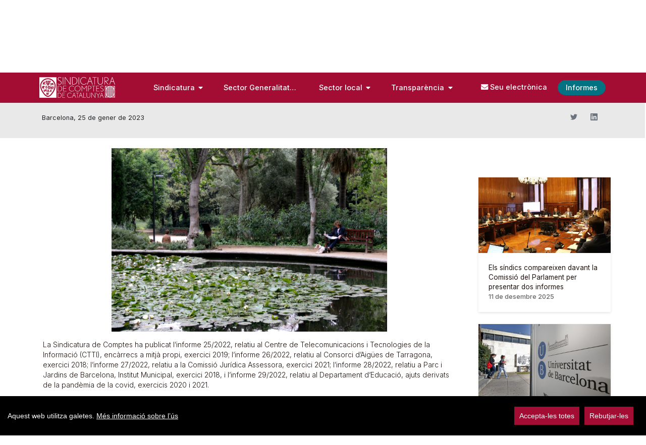

--- FILE ---
content_type: text/html;charset=UTF-8
request_url: https://www.sindicatura.cat/-/la-sindicatura-publica-cinc-informes-de-fiscalitzaci%C3%B3-sobre-el-sector-p%C3%BAblic-auton%C3%B2mic-i-local-1?redirect=%2F-%2Fla-jornada-sobre-avaluaci%25C3%25B3-de-pol%25C3%25ADtiques-p%25C3%25BAbliques-del-col%25C2%25B7legi-d-economistes-aborda-la-millora-de-l-efici%25C3%25A8ncia-en-la-gesti%25C3%25B3-p%25C3%25BAblica%3Fredirect%3D%252Foc%252F-%252Fels-membres-del-ple-de-la-sindicatura-compareixen-davant-la-comissi%2525C3%2525B3-del-parlament-per-presentar-dos-informes%253Fredirect%253D%25252Foc%25252F-%25252Fel-s%252525C3%252525ADndic-major-lliura-el-iv-premi-ferran-termes-en-el-marc-del-congr%252525C3%252525A9s-de-l-associaci%252525C3%252525B3-catalana-de-comptabilitat-i-direcci%252525C3%252525B3
body_size: 150325
content:


































	
		
			<!DOCTYPE html>




























































<script>
//Mensajes cookies
var barMainText = "Aquest web utilitza galetes.";
var barMainLinkText = "Més informació sobre l’ús ";
var cookiessettings = "Configura-les";
var barBtnAcceptAll = "Accepta-les totes";
var barBtnRejectAll = "Rebutjar-les";
var cookiessettingstitle = "Configuració de cookies";
var cookiessettingscontent = "Utilitzem cookies pròpies i de tercers per a fins analítics.";

var modalsave = "Deseu la configuració actual";
var modalaccept = "Accepteu-les totes i tancar";

var learnMore = "Més informació sobre l’ús de les cookies en aquest web.";

var cookiesnecesariastitle = "Cookies tècniques";
var cookiesnecesariascontent = "No es poden desactivar. Són necessàries per proporcionar algunes funcionalitats del web com, per exemple, que quedi registrada la selecció d’idioma.";

var cookiesanaliticastitle = "Cookies analítiques";
var cookiesanaliticascontent = "S’utilitzen per al seguiment i anàlisi estadística del comportament del conjunt dels usuaris.";
var cookiesssolutions = "Solucions afectades:";


</script>
<html class="ltr" dir="ltr" lang="ca-ES">

<head>
	<title>La Sindicatura publica cinc informes de fiscalització sobre el sector públic autonòmic i local - Sindicatura de Comptes</title>


	<meta content="initial-scale=1.0, width=device-width" name="viewport" />

	<script type="text/javascript" src="https://www.sindicatura.cat/o/portal-sindicatura-comptes-theme/js/carousel.js"></script>

	<script type="text/javascript" src="https://www.sindicatura.cat/o/portal-sindicatura-comptes-theme/js/cookieconsent.min.js"></script>
	

































<meta content="text/html; charset=UTF-8" http-equiv="content-type" />









<meta content="La Sindicatura publica cinc informes de fiscalització sobre el sector 
públic autonòmic i local Barcelona, 25 de gener de 2023 La Sindicatura de 
Comptes ha publicat l’informe 25/2022, relatiu..." lang="ca-ES" name="description" />


<script data-senna-track="permanent" src="/combo?browserId=chrome&minifierType=js&languageId=ca_ES&b=7403&t=1759239621204&/o/frontend-js-jquery-web/jquery/jquery.min.js&/o/frontend-js-jquery-web/jquery/init.js&/o/frontend-js-jquery-web/jquery/ajax.js&/o/frontend-js-jquery-web/jquery/bootstrap.bundle.min.js&/o/frontend-js-jquery-web/jquery/collapsible_search.js&/o/frontend-js-jquery-web/jquery/fm.js&/o/frontend-js-jquery-web/jquery/form.js&/o/frontend-js-jquery-web/jquery/popper.min.js&/o/frontend-js-jquery-web/jquery/side_navigation.js" type="text/javascript"></script>
<link data-senna-track="temporary" href="https://www.sindicatura.cat/-/la-sindicatura-publica-cinc-informes-de-fiscalitzaci%C3%B3-sobre-el-sector-p%C3%BAblic-auton%C3%B2mic-i-local-1" rel="canonical" />
<link data-senna-track="temporary" href="https://www.sindicatura.cat/es/-/la-sindicatura-publica-cinc-informes-de-fiscalitzaci%C3%B3-sobre-el-sector-p%C3%BAblic-auton%C3%B2mic-i-local-1" hreflang="es-ES" rel="alternate" />
<link data-senna-track="temporary" href="https://www.sindicatura.cat/-/la-sindicatura-publica-cinc-informes-de-fiscalitzaci%C3%B3-sobre-el-sector-p%C3%BAblic-auton%C3%B2mic-i-local-1" hreflang="ca-ES" rel="alternate" />
<link data-senna-track="temporary" href="https://www.sindicatura.cat/oc/-/la-sindicatura-publica-cinc-informes-de-fiscalitzaci%C3%B3-sobre-el-sector-p%C3%BAblic-auton%C3%B2mic-i-local-1" hreflang="oc-ES" rel="alternate" />
<link data-senna-track="temporary" href="https://www.sindicatura.cat/en/-/la-sindicatura-publica-cinc-informes-de-fiscalitzaci%C3%B3-sobre-el-sector-p%C3%BAblic-auton%C3%B2mic-i-local-1" hreflang="en-US" rel="alternate" />
<link data-senna-track="temporary" href="https://www.sindicatura.cat/-/la-sindicatura-publica-cinc-informes-de-fiscalitzaci%C3%B3-sobre-el-sector-p%C3%BAblic-auton%C3%B2mic-i-local-1" hreflang="x-default" rel="alternate" />

<meta property="og:locale" content="ca_ES">
<meta property="og:locale:alternate" content="ca_ES">
<meta property="og:locale:alternate" content="es_ES">
<meta property="og:locale:alternate" content="en_US">
<meta property="og:locale:alternate" content="oc_ES">
<meta property="og:site_name" content="Sindicatura de Comptes">
<meta property="og:title" content="La Sindicatura publica cinc informes de fiscalització sobre el sector públic autonòmic i local - Sindicatura de Comptes">
<meta property="og:type" content="website">
<meta property="og:url" content="https://www.sindicatura.cat/-/la-sindicatura-publica-cinc-informes-de-fiscalitzaci%C3%B3-sobre-el-sector-p%C3%BAblic-auton%C3%B2mic-i-local-1">


<link href="https://www.sindicatura.cat/o/portal-sindicatura-comptes-theme/images/favicon.ico" rel="icon" />



<link class="lfr-css-file" data-senna-track="temporary" href="https://www.sindicatura.cat/o/portal-sindicatura-comptes-theme/css/clay.css?browserId=chrome&amp;themeId=portalsindicaturacomptes_WAR_portalsindicaturacomptestheme&amp;languageId=ca_ES&amp;b=7403&amp;t=1762435688000" id="liferayAUICSS" rel="stylesheet" type="text/css" />









	

	





	



	

		<link data-senna-track="temporary" href="https://www.sindicatura.cat/o/portal-search-web/css/main.css?browserId=chrome&amp;themeId=portalsindicaturacomptes_WAR_portalsindicaturacomptestheme&amp;languageId=ca_ES&amp;b=7403&amp;t=1642637050000" id="89a4a79d" rel="stylesheet" type="text/css" />

	

		<link data-senna-track="temporary" href="https://www.sindicatura.cat/o/com.liferay.product.navigation.user.personal.bar.web/css/main.css?browserId=chrome&amp;themeId=portalsindicaturacomptes_WAR_portalsindicaturacomptestheme&amp;languageId=ca_ES&amp;b=7403&amp;t=1641969472000" id="af100428" rel="stylesheet" type="text/css" />

	

		<link data-senna-track="temporary" href="https://www.sindicatura.cat/o/site-navigation-menu-web/css/main.css?browserId=chrome&amp;themeId=portalsindicaturacomptes_WAR_portalsindicaturacomptestheme&amp;languageId=ca_ES&amp;b=7403&amp;t=1642637274000" id="abfb62ac" rel="stylesheet" type="text/css" />

	

		<link data-senna-track="temporary" href="https://www.sindicatura.cat/o/product-navigation-product-menu-web/css/main.css?browserId=chrome&amp;themeId=portalsindicaturacomptes_WAR_portalsindicaturacomptestheme&amp;languageId=ca_ES&amp;b=7403&amp;t=1642637084000" id="58f051ed" rel="stylesheet" type="text/css" />

	







<script data-senna-track="temporary" type="text/javascript">
	// <![CDATA[
		var Liferay = Liferay || {};

		Liferay.Browser = {
			acceptsGzip: function() {
				return true;
			},

			

			getMajorVersion: function() {
				return 131.0;
			},

			getRevision: function() {
				return '537.36';
			},
			getVersion: function() {
				return '131.0';
			},

			

			isAir: function() {
				return false;
			},
			isChrome: function() {
				return true;
			},
			isEdge: function() {
				return false;
			},
			isFirefox: function() {
				return false;
			},
			isGecko: function() {
				return true;
			},
			isIe: function() {
				return false;
			},
			isIphone: function() {
				return false;
			},
			isLinux: function() {
				return false;
			},
			isMac: function() {
				return true;
			},
			isMobile: function() {
				return false;
			},
			isMozilla: function() {
				return false;
			},
			isOpera: function() {
				return false;
			},
			isRtf: function() {
				return true;
			},
			isSafari: function() {
				return true;
			},
			isSun: function() {
				return false;
			},
			isWebKit: function() {
				return true;
			},
			isWindows: function() {
				return false;
			}
		};

		Liferay.Data = Liferay.Data || {};

		Liferay.Data.ICONS_INLINE_SVG = true;

		Liferay.Data.NAV_SELECTOR = '#navigation';

		Liferay.Data.NAV_SELECTOR_MOBILE = '#navigationCollapse';

		Liferay.Data.isCustomizationView = function() {
			return false;
		};

		Liferay.Data.notices = [
			
		];

		(function () {
			var available = {};

			var direction = {};

			

				available['ca_ES'] = 'català\x20\x28Espanya\x29';
				direction['ca_ES'] = 'ltr';

			

				available['en_US'] = 'anglès\x20\x28Estats\x20Units\x29';
				direction['en_US'] = 'ltr';

			

				available['es_ES'] = 'espanyol\x20\x28Espanya\x29';
				direction['es_ES'] = 'ltr';

			

				available['oc_ES'] = 'occità\x20\x28Espanya\x29';
				direction['oc_ES'] = 'lang.dir';

			

			Liferay.Language = {
				available,
				direction,
				get: function(key) {
					return key;
				}
			};
		})();

		Liferay.PortletKeys = {
			DOCUMENT_LIBRARY: 'com_liferay_document_library_web_portlet_DLPortlet',
			DYNAMIC_DATA_MAPPING: 'com_liferay_dynamic_data_mapping_web_portlet_DDMPortlet',
			ITEM_SELECTOR: 'com_liferay_item_selector_web_portlet_ItemSelectorPortlet'
		};

		Liferay.PropsValues = {
			JAVASCRIPT_SINGLE_PAGE_APPLICATION_TIMEOUT: 0,
			UPLOAD_SERVLET_REQUEST_IMPL_MAX_SIZE: 209715200
		};

		Liferay.ThemeDisplay = {

			

			
				getLayoutId: function() {
					return '450';
				},

				

				getLayoutRelativeControlPanelURL: function() {
					return '/group/sindicatura/~/control_panel/manage?p_p_id=com_liferay_asset_publisher_web_portlet_AssetPublisherPortlet_INSTANCE_mkkv';
				},

				getLayoutRelativeURL: function() {
					return '/detall-noticia';
				},
				getLayoutURL: function() {
					return 'https://www.sindicatura.cat/detall-noticia';
				},
				getParentLayoutId: function() {
					return '448';
				},
				isControlPanel: function() {
					return false;
				},
				isPrivateLayout: function() {
					return 'false';
				},
				isVirtualLayout: function() {
					return false;
				},
			

			getBCP47LanguageId: function() {
				return 'ca-ES';
			},
			getCanonicalURL: function() {

				

				return 'https\x3a\x2f\x2fwww\x2esindicatura\x2ecat\x2f-\x2fla-sindicatura-publica-cinc-informes-de-fiscalitzaci\x25C3\x25B3-sobre-el-sector-p\x25C3\x25BAblic-auton\x25C3\x25B2mic-i-local-1';
			},
			getCDNBaseURL: function() {
				return 'https://www.sindicatura.cat';
			},
			getCDNDynamicResourcesHost: function() {
				return '';
			},
			getCDNHost: function() {
				return '';
			},
			getCompanyGroupId: function() {
				return '36416';
			},
			getCompanyId: function() {
				return '36251';
			},
			getDefaultLanguageId: function() {
				return 'ca_ES';
			},
			getDoAsUserIdEncoded: function() {
				return '';
			},
			getLanguageId: function() {
				return 'ca_ES';
			},
			getParentGroupId: function() {
				return '36414';
			},
			getPathContext: function() {
				return '';
			},
			getPathImage: function() {
				return '/image';
			},
			getPathJavaScript: function() {
				return '/o/frontend-js-web';
			},
			getPathMain: function() {
				return '/c';
			},
			getPathThemeImages: function() {
				return 'https://www.sindicatura.cat/o/portal-sindicatura-comptes-theme/images';
			},
			getPathThemeRoot: function() {
				return '/o/portal-sindicatura-comptes-theme';
			},
			getPlid: function() {
				return '463';
			},
			getPortalURL: function() {
				return 'https://www.sindicatura.cat';
			},
			getScopeGroupId: function() {
				return '36414';
			},
			getScopeGroupIdOrLiveGroupId: function() {
				return '36414';
			},
			getSessionId: function() {
				return '';
			},
			getSiteAdminURL: function() {
				return 'https://www.sindicatura.cat/group/sindicatura/~/control_panel/manage?p_p_lifecycle=0&p_p_state=maximized&p_p_mode=view';
			},
			getSiteGroupId: function() {
				return '36414';
			},
			getURLControlPanel: function() {
				return '/group/control_panel?refererPlid=463';
			},
			getURLHome: function() {
				return 'https\x3a\x2f\x2fwww\x2esindicatura\x2ecat\x2fweb\x2fsindicatura\x2finici';
			},
			getUserEmailAddress: function() {
				return '';
			},
			getUserId: function() {
				return '36259';
			},
			getUserName: function() {
				return '';
			},
			isAddSessionIdToURL: function() {
				return false;
			},
			isImpersonated: function() {
				return false;
			},
			isSignedIn: function() {
				return false;
			},
			isStateExclusive: function() {
				return false;
			},
			isStateMaximized: function() {
				return false;
			},
			isStatePopUp: function() {
				return false;
			}
		};

		var themeDisplay = Liferay.ThemeDisplay;

		Liferay.AUI = {

			

			getCombine: function() {
				return true;
			},
			getComboPath: function() {
				return '/combo/?browserId=chrome&minifierType=&languageId=ca_ES&b=7403&t=1701343131539&';
			},
			getDateFormat: function() {
				return '%d/%m/%Y';
			},
			getEditorCKEditorPath: function() {
				return '/o/frontend-editor-ckeditor-web';
			},
			getFilter: function() {
				var filter = 'raw';

				
					
						filter = 'min';
					
					

				return filter;
			},
			getFilterConfig: function() {
				var instance = this;

				var filterConfig = null;

				if (!instance.getCombine()) {
					filterConfig = {
						replaceStr: '.js' + instance.getStaticResourceURLParams(),
						searchExp: '\\.js$'
					};
				}

				return filterConfig;
			},
			getJavaScriptRootPath: function() {
				return '/o/frontend-js-web';
			},
			getPortletRootPath: function() {
				return '/html/portlet';
			},
			getStaticResourceURLParams: function() {
				return '?browserId=chrome&minifierType=&languageId=ca_ES&b=7403&t=1701343131539';
			}
		};

		Liferay.authToken = 'hEiJNWZo';

		

		Liferay.currentURL = '\x2f-\x2fla-sindicatura-publica-cinc-informes-de-fiscalitzaci\x25C3\x25B3-sobre-el-sector-p\x25C3\x25BAblic-auton\x25C3\x25B2mic-i-local-1\x3fredirect\x3d\x252F-\x252Fla-jornada-sobre-avaluaci\x2525C3\x2525B3-de-pol\x2525C3\x2525ADtiques-p\x2525C3\x2525BAbliques-del-col\x2525C2\x2525B7legi-d-economistes-aborda-la-millora-de-l-efici\x2525C3\x2525A8ncia-en-la-gesti\x2525C3\x2525B3-p\x2525C3\x2525BAblica\x253Fredirect\x253D\x25252Foc\x25252F-\x25252Fels-membres-del-ple-de-la-sindicatura-compareixen-davant-la-comissi\x252525C3\x252525B3-del-parlament-per-presentar-dos-informes\x25253Fredirect\x25253D\x2525252Foc\x2525252F-\x2525252Fel-s\x25252525C3\x25252525ADndic-major-lliura-el-iv-premi-ferran-termes-en-el-marc-del-congr\x25252525C3\x25252525A9s-de-l-associaci\x25252525C3\x25252525B3-catalana-de-comptabilitat-i-direcci\x25252525C3\x25252525B3';
		Liferay.currentURLEncoded = '\x252F-\x252Fla-sindicatura-publica-cinc-informes-de-fiscalitzaci\x2525C3\x2525B3-sobre-el-sector-p\x2525C3\x2525BAblic-auton\x2525C3\x2525B2mic-i-local-1\x253Fredirect\x253D\x25252F-\x25252Fla-jornada-sobre-avaluaci\x252525C3\x252525B3-de-pol\x252525C3\x252525ADtiques-p\x252525C3\x252525BAbliques-del-col\x252525C2\x252525B7legi-d-economistes-aborda-la-millora-de-l-efici\x252525C3\x252525A8ncia-en-la-gesti\x252525C3\x252525B3-p\x252525C3\x252525BAblica\x25253Fredirect\x25253D\x2525252Foc\x2525252F-\x2525252Fels-membres-del-ple-de-la-sindicatura-compareixen-davant-la-comissi\x25252525C3\x25252525B3-del-parlament-per-presentar-dos-informes\x2525253Fredirect\x2525253D\x252525252Foc\x252525252F-\x252525252Fel-s\x2525252525C3\x2525252525ADndic-major-lliura-el-iv-premi-ferran-termes-en-el-marc-del-congr\x2525252525C3\x2525252525A9s-de-l-associaci\x2525252525C3\x2525252525B3-catalana-de-comptabilitat-i-direcci\x2525252525C3\x2525252525B3';
	// ]]>
</script>

<script data-senna-track="temporary" type="text/javascript">window.__CONFIG__= {basePath: '',combine: true, defaultURLParams: null, explainResolutions: false, exposeGlobal: false, logLevel: 'warn', namespace:'Liferay', reportMismatchedAnonymousModules: 'warn', resolvePath: '/o/js_resolve_modules', url: '/combo/?browserId=chrome&minifierType=&languageId=ca_ES&b=7403&t=1701343131539&', waitTimeout: 27000};</script><script data-senna-track="permanent" src="/o/frontend-js-loader-modules-extender/loader.js" type="text/javascript"></script><script data-senna-track="permanent" src="/combo?browserId=chrome&minifierType=js&languageId=ca_ES&b=7403&t=1701343131539&/o/frontend-js-aui-web/aui/aui/aui.js&/o/frontend-js-aui-web/liferay/modules.js&/o/frontend-js-aui-web/liferay/aui_sandbox.js&/o/frontend-js-aui-web/aui/attribute-base/attribute-base.js&/o/frontend-js-aui-web/aui/attribute-complex/attribute-complex.js&/o/frontend-js-aui-web/aui/attribute-core/attribute-core.js&/o/frontend-js-aui-web/aui/attribute-observable/attribute-observable.js&/o/frontend-js-aui-web/aui/attribute-extras/attribute-extras.js&/o/frontend-js-aui-web/aui/event-custom-base/event-custom-base.js&/o/frontend-js-aui-web/aui/event-custom-complex/event-custom-complex.js&/o/frontend-js-aui-web/aui/oop/oop.js&/o/frontend-js-aui-web/aui/aui-base-lang/aui-base-lang.js&/o/frontend-js-aui-web/liferay/dependency.js&/o/frontend-js-aui-web/liferay/util.js&/o/frontend-js-web/liferay/dom_task_runner.js&/o/frontend-js-web/liferay/events.js&/o/frontend-js-web/liferay/lazy_load.js&/o/frontend-js-web/liferay/liferay.js&/o/frontend-js-web/liferay/global.bundle.js&/o/frontend-js-web/liferay/portlet.js&/o/frontend-js-web/liferay/workflow.js&/o/frontend-js-module-launcher/webpack_federation.js" type="text/javascript"></script>
<script data-senna-track="temporary" type="text/javascript">try {var MODULE_MAIN='journal-web@5.0.52/index';var MODULE_PATH='/o/journal-web';AUI().applyConfig({groups:{journal:{base:MODULE_PATH+"/js/",combine:Liferay.AUI.getCombine(),filter:Liferay.AUI.getFilterConfig(),modules:{"liferay-journal-navigation":{path:"navigation.js",requires:["aui-component","liferay-portlet-base","liferay-search-container"]},"liferay-portlet-journal":{path:"main.js",requires:["aui-base","aui-dialog-iframe-deprecated","liferay-portlet-base","liferay-util-window"]}},root:MODULE_PATH+"/js/"}}});
} catch(error) {console.error(error);}try {var MODULE_MAIN='document-library-web@6.0.61/index';var MODULE_PATH='/o/document-library-web';AUI().applyConfig({groups:{dl:{base:MODULE_PATH+"/document_library/js/legacy/",combine:Liferay.AUI.getCombine(),filter:Liferay.AUI.getFilterConfig(),modules:{"document-library-upload":{path:"upload.js",requires:["aui-component","aui-data-set-deprecated","aui-overlay-manager-deprecated","aui-overlay-mask-deprecated","aui-parse-content","aui-progressbar","aui-template-deprecated","aui-tooltip","liferay-history-manager","liferay-search-container","querystring-parse-simple","uploader"]},"liferay-document-library":{path:"main.js",requires:["document-library-upload","liferay-portlet-base"]}},root:MODULE_PATH+"/document_library/js/legacy/"}}});
} catch(error) {console.error(error);}try {var MODULE_MAIN='commerce-product-content-web@4.0.28/index';var MODULE_PATH='/o/commerce-product-content-web';AUI().applyConfig({groups:{productcontent:{base:MODULE_PATH+"/js/",combine:Liferay.AUI.getCombine(),modules:{"liferay-commerce-product-content":{path:"product_content.js",requires:["aui-base","aui-io-request","aui-parse-content","liferay-portlet-base","liferay-portlet-url"]}},root:MODULE_PATH+"/js/"}}});
} catch(error) {console.error(error);}try {var MODULE_MAIN='commerce-frontend-impl@4.0.16/index';var MODULE_PATH='/o/commerce-frontend-impl';AUI().applyConfig({groups:{commercefrontend:{base:MODULE_PATH+"/js/",combine:Liferay.AUI.getCombine(),modules:{"liferay-commerce-frontend-asset-categories-selector":{path:"liferay_commerce_frontend_asset_categories_selector.js",requires:["aui-tree","liferay-commerce-frontend-asset-tag-selector"]},"liferay-commerce-frontend-asset-tag-selector":{path:"liferay_commerce_frontend_asset_tag_selector.js",requires:["aui-io-plugin-deprecated","aui-live-search-deprecated","aui-template-deprecated","aui-textboxlist-deprecated","datasource-cache","liferay-service-datasource"]},"liferay-commerce-frontend-management-bar-state":{condition:{trigger:"liferay-management-bar"},path:"management_bar_state.js",requires:["liferay-management-bar"]}},root:MODULE_PATH+"/js/"}}});
} catch(error) {console.error(error);}try {var MODULE_MAIN='product-navigation-taglib@6.0.19/index';var MODULE_PATH='/o/product-navigation-taglib';AUI().applyConfig({groups:{controlmenu:{base:MODULE_PATH+"/",combine:Liferay.AUI.getCombine(),filter:Liferay.AUI.getFilterConfig(),modules:{"liferay-product-navigation-control-menu":{path:"control_menu/js/product_navigation_control_menu.js",requires:["aui-node","event-touch"]}},root:MODULE_PATH+"/"}}});
} catch(error) {console.error(error);}try {var MODULE_MAIN='segments-simulation-web@3.0.8/index';var MODULE_PATH='/o/segments-simulation-web';AUI().applyConfig({groups:{segmentssimulation:{base:MODULE_PATH+"/js/",combine:Liferay.AUI.getCombine(),filter:Liferay.AUI.getFilterConfig(),modules:{"liferay-portlet-segments-simulation":{path:"main.js",requires:["aui-base","liferay-portlet-base"]}},root:MODULE_PATH+"/js/"}}});
} catch(error) {console.error(error);}try {var MODULE_MAIN='product-navigation-simulation-device@6.0.19/index';var MODULE_PATH='/o/product-navigation-simulation-device';AUI().applyConfig({groups:{"navigation-simulation-device":{base:MODULE_PATH+"/js/",combine:Liferay.AUI.getCombine(),filter:Liferay.AUI.getFilterConfig(),modules:{"liferay-product-navigation-simulation-device":{path:"product_navigation_simulation_device.js",requires:["aui-dialog-iframe-deprecated","aui-event-input","aui-modal","liferay-portlet-base","liferay-product-navigation-control-menu","liferay-util-window","liferay-widget-size-animation-plugin"]}},root:MODULE_PATH+"/js/"}}});
} catch(error) {console.error(error);}try {var MODULE_MAIN='exportimport-web@5.0.24/index';var MODULE_PATH='/o/exportimport-web';AUI().applyConfig({groups:{exportimportweb:{base:MODULE_PATH+"/",combine:Liferay.AUI.getCombine(),filter:Liferay.AUI.getFilterConfig(),modules:{"liferay-export-import-export-import":{path:"js/main.js",requires:["aui-datatype","aui-dialog-iframe-deprecated","aui-modal","aui-parse-content","aui-toggler","aui-tree-view","liferay-portlet-base","liferay-util-window"]}},root:MODULE_PATH+"/"}}});
} catch(error) {console.error(error);}try {var MODULE_MAIN='portal-workflow-task-web@5.0.21/index';var MODULE_PATH='/o/portal-workflow-task-web';AUI().applyConfig({groups:{workflowtasks:{base:MODULE_PATH+"/js/",combine:Liferay.AUI.getCombine(),filter:Liferay.AUI.getFilterConfig(),modules:{"liferay-workflow-tasks":{path:"main.js",requires:["liferay-util-window"]}},root:MODULE_PATH+"/js/"}}});
} catch(error) {console.error(error);}try {var MODULE_MAIN='@liferay/frontend-taglib@7.0.0/index';var MODULE_PATH='/o/frontend-taglib';AUI().applyConfig({groups:{"frontend-taglib":{base:MODULE_PATH+"/",combine:Liferay.AUI.getCombine(),filter:Liferay.AUI.getFilterConfig(),modules:{"liferay-management-bar":{path:"management_bar/js/management_bar.js",requires:["aui-component","liferay-portlet-base"]},"liferay-sidebar-panel":{path:"sidebar_panel/js/sidebar_panel.js",requires:["aui-base","aui-debounce","aui-parse-content","liferay-portlet-base"]}},root:MODULE_PATH+"/"}}});
} catch(error) {console.error(error);}try {var MODULE_MAIN='invitation-invite-members-web@5.0.14/index';var MODULE_PATH='/o/invitation-invite-members-web';AUI().applyConfig({groups:{"invite-members":{base:MODULE_PATH+"/invite_members/js/",combine:Liferay.AUI.getCombine(),filter:Liferay.AUI.getFilterConfig(),modules:{"liferay-portlet-invite-members":{path:"main.js",requires:["aui-base","autocomplete-base","datasource-io","datatype-number","liferay-portlet-base","liferay-util-window","node-core"]}},root:MODULE_PATH+"/invite_members/js/"}}});
} catch(error) {console.error(error);}try {var MODULE_MAIN='contacts-web@5.0.20/index';var MODULE_PATH='/o/contacts-web';AUI().applyConfig({groups:{contactscenter:{base:MODULE_PATH+"/js/",combine:Liferay.AUI.getCombine(),filter:Liferay.AUI.getFilterConfig(),modules:{"liferay-contacts-center":{path:"main.js",requires:["aui-io-plugin-deprecated","aui-toolbar","autocomplete-base","datasource-io","json-parse","liferay-portlet-base","liferay-util-window"]}},root:MODULE_PATH+"/js/"}}});
} catch(error) {console.error(error);}try {var MODULE_MAIN='frontend-editor-alloyeditor-web@5.0.18/index';var MODULE_PATH='/o/frontend-editor-alloyeditor-web';AUI().applyConfig({groups:{alloyeditor:{base:MODULE_PATH+"/js/",combine:Liferay.AUI.getCombine(),filter:Liferay.AUI.getFilterConfig(),modules:{"liferay-alloy-editor":{path:"alloyeditor.js",requires:["aui-component","liferay-portlet-base","timers"]},"liferay-alloy-editor-source":{path:"alloyeditor_source.js",requires:["aui-debounce","liferay-fullscreen-source-editor","liferay-source-editor","plugin"]}},root:MODULE_PATH+"/js/"}}});
} catch(error) {console.error(error);}try {var MODULE_MAIN='layout-taglib@7.1.12/index';var MODULE_PATH='/o/layout-taglib';AUI().applyConfig({groups:{"layout-taglib":{base:MODULE_PATH+"/",combine:Liferay.AUI.getCombine(),filter:Liferay.AUI.getFilterConfig(),modules:{"liferay-layouts-tree":{path:"layouts_tree/js/layouts_tree.js",requires:["aui-tree-view"]},"liferay-layouts-tree-check-content-display-page":{path:"layouts_tree/js/layouts_tree_check_content_display_page.js",requires:["aui-component","plugin"]},"liferay-layouts-tree-node-radio":{path:"layouts_tree/js/layouts_tree_node_radio.js",requires:["aui-tree-node"]},"liferay-layouts-tree-node-task":{path:"layouts_tree/js/layouts_tree_node_task.js",requires:["aui-tree-node"]},"liferay-layouts-tree-radio":{path:"layouts_tree/js/layouts_tree_radio.js",requires:["aui-tree-node","liferay-layouts-tree-node-radio"]},"liferay-layouts-tree-selectable":{path:"layouts_tree/js/layouts_tree_selectable.js",requires:["liferay-layouts-tree-node-task"]},"liferay-layouts-tree-state":{path:"layouts_tree/js/layouts_tree_state.js",requires:["aui-base"]}},root:MODULE_PATH+"/"}}});
} catch(error) {console.error(error);}try {var MODULE_MAIN='staging-processes-web@5.0.15/index';var MODULE_PATH='/o/staging-processes-web';AUI().applyConfig({groups:{stagingprocessesweb:{base:MODULE_PATH+"/",combine:Liferay.AUI.getCombine(),filter:Liferay.AUI.getFilterConfig(),modules:{"liferay-staging-processes-export-import":{path:"js/main.js",requires:["aui-datatype","aui-dialog-iframe-deprecated","aui-modal","aui-parse-content","aui-toggler","aui-tree-view","liferay-portlet-base","liferay-util-window"]}},root:MODULE_PATH+"/"}}});
} catch(error) {console.error(error);}try {var MODULE_MAIN='item-selector-taglib@5.1.27/index.es';var MODULE_PATH='/o/item-selector-taglib';AUI().applyConfig({groups:{"item-selector-taglib":{base:MODULE_PATH+"/",combine:Liferay.AUI.getCombine(),filter:Liferay.AUI.getFilterConfig(),modules:{"liferay-image-selector":{path:"image_selector/js/image_selector.js",requires:["aui-base","liferay-item-selector-dialog","liferay-portlet-base","uploader"]}},root:MODULE_PATH+"/"}}});
} catch(error) {console.error(error);}try {var MODULE_MAIN='calendar-web@5.0.26/index';var MODULE_PATH='/o/calendar-web';AUI().applyConfig({groups:{calendar:{base:MODULE_PATH+"/js/",combine:Liferay.AUI.getCombine(),filter:Liferay.AUI.getFilterConfig(),modules:{"liferay-calendar-a11y":{path:"calendar_a11y.js",requires:["calendar"]},"liferay-calendar-container":{path:"calendar_container.js",requires:["aui-alert","aui-base","aui-component","liferay-portlet-base"]},"liferay-calendar-date-picker-sanitizer":{path:"date_picker_sanitizer.js",requires:["aui-base"]},"liferay-calendar-interval-selector":{path:"interval_selector.js",requires:["aui-base","liferay-portlet-base"]},"liferay-calendar-interval-selector-scheduler-event-link":{path:"interval_selector_scheduler_event_link.js",requires:["aui-base","liferay-portlet-base"]},"liferay-calendar-list":{path:"calendar_list.js",requires:["aui-template-deprecated","liferay-scheduler"]},"liferay-calendar-message-util":{path:"message_util.js",requires:["liferay-util-window"]},"liferay-calendar-recurrence-converter":{path:"recurrence_converter.js",requires:[]},"liferay-calendar-recurrence-dialog":{path:"recurrence.js",requires:["aui-base","liferay-calendar-recurrence-util"]},"liferay-calendar-recurrence-util":{path:"recurrence_util.js",requires:["aui-base","liferay-util-window"]},"liferay-calendar-reminders":{path:"calendar_reminders.js",requires:["aui-base"]},"liferay-calendar-remote-services":{path:"remote_services.js",requires:["aui-base","aui-component","liferay-calendar-util","liferay-portlet-base"]},"liferay-calendar-session-listener":{path:"session_listener.js",requires:["aui-base","liferay-scheduler"]},"liferay-calendar-simple-color-picker":{path:"simple_color_picker.js",requires:["aui-base","aui-template-deprecated"]},"liferay-calendar-simple-menu":{path:"simple_menu.js",requires:["aui-base","aui-template-deprecated","event-outside","event-touch","widget-modality","widget-position","widget-position-align","widget-position-constrain","widget-stack","widget-stdmod"]},"liferay-calendar-util":{path:"calendar_util.js",requires:["aui-datatype","aui-io","aui-scheduler","aui-toolbar","autocomplete","autocomplete-highlighters"]},"liferay-scheduler":{path:"scheduler.js",requires:["async-queue","aui-datatype","aui-scheduler","dd-plugin","liferay-calendar-a11y","liferay-calendar-message-util","liferay-calendar-recurrence-converter","liferay-calendar-recurrence-util","liferay-calendar-util","liferay-scheduler-event-recorder","liferay-scheduler-models","promise","resize-plugin"]},"liferay-scheduler-event-recorder":{path:"scheduler_event_recorder.js",requires:["dd-plugin","liferay-calendar-util","resize-plugin"]},"liferay-scheduler-models":{path:"scheduler_models.js",requires:["aui-datatype","dd-plugin","liferay-calendar-util"]}},root:MODULE_PATH+"/js/"}}});
} catch(error) {console.error(error);}try {var MODULE_MAIN='dynamic-data-mapping-web@5.0.32/index';var MODULE_PATH='/o/dynamic-data-mapping-web';!function(){var a=Liferay.AUI;AUI().applyConfig({groups:{ddm:{base:MODULE_PATH+"/js/",combine:Liferay.AUI.getCombine(),filter:a.getFilterConfig(),modules:{"liferay-ddm-form":{path:"ddm_form.js",requires:["aui-base","aui-datatable","aui-datatype","aui-image-viewer","aui-parse-content","aui-set","aui-sortable-list","json","liferay-form","liferay-layouts-tree","liferay-layouts-tree-radio","liferay-layouts-tree-selectable","liferay-map-base","liferay-translation-manager","liferay-util-window"]},"liferay-portlet-dynamic-data-mapping":{condition:{trigger:"liferay-document-library"},path:"main.js",requires:["arraysort","aui-form-builder-deprecated","aui-form-validator","aui-map","aui-text-unicode","json","liferay-menu","liferay-translation-manager","liferay-util-window","text"]},"liferay-portlet-dynamic-data-mapping-custom-fields":{condition:{trigger:"liferay-document-library"},path:"custom_fields.js",requires:["liferay-portlet-dynamic-data-mapping"]}},root:MODULE_PATH+"/js/"}}})}();
} catch(error) {console.error(error);}try {var MODULE_MAIN='staging-taglib@7.0.16/index';var MODULE_PATH='/o/staging-taglib';AUI().applyConfig({groups:{stagingTaglib:{base:MODULE_PATH+"/",combine:Liferay.AUI.getCombine(),filter:Liferay.AUI.getFilterConfig(),modules:{"liferay-export-import-management-bar-button":{path:"export_import_entity_management_bar_button/js/main.js",requires:["aui-component","liferay-search-container","liferay-search-container-select"]}},root:MODULE_PATH+"/"}}});
} catch(error) {console.error(error);}try {var MODULE_MAIN='@liferay/frontend-js-state-web@1.0.11/index';var MODULE_PATH='/o/frontend-js-state-web';AUI().applyConfig({groups:{state:{mainModule:MODULE_MAIN}}});
} catch(error) {console.error(error);}try {var MODULE_MAIN='@liferay/frontend-js-react-web@5.0.14/js/index';var MODULE_PATH='/o/frontend-js-react-web';AUI().applyConfig({groups:{react:{mainModule:MODULE_MAIN}}});
} catch(error) {console.error(error);}try {var MODULE_MAIN='frontend-js-components-web@2.0.17/index';var MODULE_PATH='/o/frontend-js-components-web';AUI().applyConfig({groups:{components:{mainModule:MODULE_MAIN}}});
} catch(error) {console.error(error);}try {var MODULE_MAIN='portal-search-web@6.0.33/index';var MODULE_PATH='/o/portal-search-web';AUI().applyConfig({groups:{search:{base:MODULE_PATH+"/js/",combine:Liferay.AUI.getCombine(),filter:Liferay.AUI.getFilterConfig(),modules:{"liferay-search-bar":{path:"search_bar.js",requires:[]},"liferay-search-custom-filter":{path:"custom_filter.js",requires:[]},"liferay-search-facet-util":{path:"facet_util.js",requires:[]},"liferay-search-modified-facet":{path:"modified_facet.js",requires:["aui-form-validator","liferay-search-facet-util"]},"liferay-search-modified-facet-configuration":{path:"modified_facet_configuration.js",requires:["aui-node"]},"liferay-search-sort-configuration":{path:"sort_configuration.js",requires:["aui-node"]},"liferay-search-sort-util":{path:"sort_util.js",requires:[]}},root:MODULE_PATH+"/js/"}}});
} catch(error) {console.error(error);}</script>


<script data-senna-track="temporary" type="text/javascript">
	// <![CDATA[
		
			
				
		

		

		
	// ]]>
</script>





	
		

			

			
		
		



	
		

			

			
		
	












	

	





	



	













	
	<link data-senna-track="temporary" href="/o/asset-publisher-web/css/main.css?browserId=chrome&amp;themeId=portalsindicaturacomptes_WAR_portalsindicaturacomptestheme&amp;languageId=ca_ES&amp;b=7403&amp;t=1642659868000" rel="stylesheet" type="text/css" />
<link data-senna-track="temporary" href="/o/portal-search-web/css/main.css?browserId=chrome&amp;themeId=portalsindicaturacomptes_WAR_portalsindicaturacomptestheme&amp;languageId=ca_ES&amp;b=7403&amp;t=1642637050000" rel="stylesheet" type="text/css" />
<link data-senna-track="temporary" href="/o/product-navigation-product-menu-web/css/main.css?browserId=chrome&amp;themeId=portalsindicaturacomptes_WAR_portalsindicaturacomptestheme&amp;languageId=ca_ES&amp;b=7403&amp;t=1642637084000" rel="stylesheet" type="text/css" />
<link data-senna-track="temporary" href="/o/com.liferay.product.navigation.user.personal.bar.web/css/main.css?browserId=chrome&amp;themeId=portalsindicaturacomptes_WAR_portalsindicaturacomptestheme&amp;languageId=ca_ES&amp;b=7403&amp;t=1641969472000" rel="stylesheet" type="text/css" />

<meta property="og:url" content="https://www.sindicatura.cat/ca/-/la-sindicatura-publica-cinc-informes-de-fiscalitzaci%C3%B3-sobre-el-sector-p%C3%BAblic-auton%C3%B2mic-i-local-1?redirect=%2F-%2Fla-jornada-sobre-avaluaci%25C3%25B3-de-pol%25C3%25ADtiques-p%25C3%25BAbliques-del-col%25C2%25B7legi-d-economistes-aborda-la-millora-de-l-efici%25C3%25A8ncia-en-la-gesti%25C3%25B3-p%25C3%25BAblica%3Fredirect%3D%252Foc%252F-%252Fels-membres-del-ple-de-la-sindicatura-compareixen-davant-la-comissi%2525C3%2525B3-del-parlament-per-presentar-dos-informes%253Fredirect%253D%25252Foc%25252F-%25252Fel-s%252525C3%252525ADndic-major-lliura-el-iv-premi-ferran-termes-en-el-marc-del-congr%252525C3%252525A9s-de-l-associaci%252525C3%252525B3-catalana-de-comptabilitat-i-direcci%252525C3%252525B3" />
<meta property="og:type" content="article" />
<meta property="og:title" content="La Sindicatura publica cinc informes de fiscalització sobre el sector públic autonòmic i local" />
<meta property="og:description" content="" />
<meta property="og:image" content="https://www.sindicatura.cat/documents/36414/245704/2016%2C06%2C1-10-012-TURO-PARK-2.jpg/34d429ca-8c44-9702-175f-75ce74536e07?t=1674640190547" />

<meta property=’og:title’ content=’La Sindicatura publica cinc informes de fiscalització sobre el sector públic autonòmic i local’/>
<meta property=’og:description’ content=’’/>
<meta property=’og:url’ content=’https://www.sindicatura.cat/ca/-/la-sindicatura-publica-cinc-informes-de-fiscalitzaci%C3%B3-sobre-el-sector-p%C3%BAblic-auton%C3%B2mic-i-local-1?redirect=%2F-%2Fla-jornada-sobre-avaluaci%25C3%25B3-de-pol%25C3%25ADtiques-p%25C3%25BAbliques-del-col%25C2%25B7legi-d-economistes-aborda-la-millora-de-l-efici%25C3%25A8ncia-en-la-gesti%25C3%25B3-p%25C3%25BAblica%3Fredirect%3D%252Foc%252F-%252Fels-membres-del-ple-de-la-sindicatura-compareixen-davant-la-comissi%2525C3%2525B3-del-parlament-per-presentar-dos-informes%253Fredirect%253D%25252Foc%25252F-%25252Fel-s%252525C3%252525ADndic-major-lliura-el-iv-premi-ferran-termes-en-el-marc-del-congr%252525C3%252525A9s-de-l-associaci%252525C3%252525B3-catalana-de-comptabilitat-i-direcci%252525C3%252525B3’/>
<meta name="image" property="og:image" content="https://www.sindicatura.cat/documents/36414/245704/2016%2C06%2C1-10-012-TURO-PARK-2.jpg/34d429ca-8c44-9702-175f-75ce74536e07?t=1674640190547">


<meta name="twitter:card" content="summary" />
<meta name="twitter:title" content="La Sindicatura publica cinc informes de fiscalització sobre el sector públic autonòmic i local" />
<meta name="twitter:description" content="" />
<meta name="twitter:image" content="https://www.sindicatura.cat/documents/36414/245704/2016%2C06%2C1-10-012-TURO-PARK-2.jpg/34d429ca-8c44-9702-175f-75ce74536e07?t=1674640190547" />
<meta property="og:url" content="https://www.sindicatura.cat/ca/-/la-sindicatura-publica-cinc-informes-de-fiscalitzaci%C3%B3-sobre-el-sector-p%C3%BAblic-auton%C3%B2mic-i-local-1?redirect=%2F-%2Fla-jornada-sobre-avaluaci%25C3%25B3-de-pol%25C3%25ADtiques-p%25C3%25BAbliques-del-col%25C2%25B7legi-d-economistes-aborda-la-millora-de-l-efici%25C3%25A8ncia-en-la-gesti%25C3%25B3-p%25C3%25BAblica%3Fredirect%3D%252Foc%252F-%252Fels-membres-del-ple-de-la-sindicatura-compareixen-davant-la-comissi%2525C3%2525B3-del-parlament-per-presentar-dos-informes%253Fredirect%253D%25252Foc%25252F-%25252Fel-s%252525C3%252525ADndic-major-lliura-el-iv-premi-ferran-termes-en-el-marc-del-congr%252525C3%252525A9s-de-l-associaci%252525C3%252525B3-catalana-de-comptabilitat-i-direcci%252525C3%252525B3" />
<meta property="og:type" content="article" />
<meta property="og:title" content="La Sindicatura publica cinc informes de fiscalització sobre el sector públic autonòmic i local" />
<meta property="og:description" content="" />
<meta property="og:image" content="https://www.sindicatura.cat/documents/36414/245704/2016%2C06%2C1-10-012-TURO-PARK-2.jpg/34d429ca-8c44-9702-175f-75ce74536e07?t=1674640190547" />

<meta property=’og:title’ content=’La Sindicatura publica cinc informes de fiscalització sobre el sector públic autonòmic i local’/>
<meta property=’og:description’ content=’’/>
<meta property=’og:url’ content=’https://www.sindicatura.cat/ca/-/la-sindicatura-publica-cinc-informes-de-fiscalitzaci%C3%B3-sobre-el-sector-p%C3%BAblic-auton%C3%B2mic-i-local-1?redirect=%2F-%2Fla-jornada-sobre-avaluaci%25C3%25B3-de-pol%25C3%25ADtiques-p%25C3%25BAbliques-del-col%25C2%25B7legi-d-economistes-aborda-la-millora-de-l-efici%25C3%25A8ncia-en-la-gesti%25C3%25B3-p%25C3%25BAblica%3Fredirect%3D%252Foc%252F-%252Fels-membres-del-ple-de-la-sindicatura-compareixen-davant-la-comissi%2525C3%2525B3-del-parlament-per-presentar-dos-informes%253Fredirect%253D%25252Foc%25252F-%25252Fel-s%252525C3%252525ADndic-major-lliura-el-iv-premi-ferran-termes-en-el-marc-del-congr%252525C3%252525A9s-de-l-associaci%252525C3%252525B3-catalana-de-comptabilitat-i-direcci%252525C3%252525B3’/>
<meta name="image" property="og:image" content="https://www.sindicatura.cat/documents/36414/245704/2016%2C06%2C1-10-012-TURO-PARK-2.jpg/34d429ca-8c44-9702-175f-75ce74536e07?t=1674640190547">


<meta name="twitter:card" content="summary" />
<meta name="twitter:title" content="La Sindicatura publica cinc informes de fiscalització sobre el sector públic autonòmic i local" />
<meta name="twitter:description" content="" />
<meta name="twitter:image" content="https://www.sindicatura.cat/documents/36414/245704/2016%2C06%2C1-10-012-TURO-PARK-2.jpg/34d429ca-8c44-9702-175f-75ce74536e07?t=1674640190547" />

	<link data-senna-track="temporary" href="/o/social-bookmarks-taglib/css/main.css?browserId=chrome&themeId=portalsindicaturacomptes_WAR_portalsindicaturacomptestheme&languageId=ca_ES&b=7403&t=1762435688000" rel="stylesheet" type="text/css" />










<link class="lfr-css-file" data-senna-track="temporary" href="https://www.sindicatura.cat/o/portal-sindicatura-comptes-theme/css/main.css?browserId=chrome&amp;themeId=portalsindicaturacomptes_WAR_portalsindicaturacomptestheme&amp;languageId=ca_ES&amp;b=7403&amp;t=1762435688000" id="liferayThemeCSS" rel="stylesheet" type="text/css" />








	<style data-senna-track="temporary" type="text/css">

		

			

		

			

		

			

		

			

		

			

		

			

		

			

		

			

		

			

		

			

		

			

		

	</style>


<link href="/o/commerce-frontend-js/styles/main.css" rel="stylesheet"type="text/css" /><style data-senna-track="temporary" type="text/css">
</style>
<script type="text/javascript">
// <![CDATA[
Liferay.Loader.require('@liferay/frontend-js-state-web@1.0.11/State', function(_liferayFrontendJsStateWeb1011State) {
try {
(function() {
var FrontendJsState = _liferayFrontendJsStateWeb1011State;

})();
} catch (err) {
	console.error(err);
}
});
// ]]>
</script><script type="text/javascript">
// <![CDATA[
Liferay.Loader.require('frontend-js-spa-web@5.0.18/init', function(frontendJsSpaWeb5018Init) {
try {
(function() {
var frontendJsSpaWebInit = frontendJsSpaWeb5018Init;
frontendJsSpaWebInit.default({"navigationExceptionSelectors":":not([target=\"_blank\"]):not([data-senna-off]):not([data-resource-href]):not([data-cke-saved-href]):not([data-cke-saved-href])","cacheExpirationTime":-1,"clearScreensCache":true,"portletsBlacklist":["com_liferay_account_admin_web_internal_portlet_AccountUsersAdminPortlet","com_liferay_account_admin_web_internal_portlet_AccountEntriesAdminPortlet","com_liferay_site_navigation_directory_web_portlet_SitesDirectoryPortlet","com_liferay_nested_portlets_web_portlet_NestedPortletsPortlet","com_liferay_questions_web_internal_portlet_QuestionsPortlet","com_liferay_account_admin_web_internal_portlet_AccountEntriesManagementPortlet","com_liferay_portal_language_override_web_internal_portlet_PLOPortlet","com_liferay_login_web_portlet_LoginPortlet","com_liferay_login_web_portlet_FastLoginPortlet"],"validStatusCodes":[221,490,494,499,491,492,493,495,220],"debugEnabled":false,"loginRedirect":"","excludedPaths":["/c/document_library","/documents","/image"],"userNotification":{"message":"Sembla que està trigant més del previst.","title":"Uix!","timeout":30000},"requestTimeout":0})
})();
} catch (err) {
	console.error(err);
}
});
// ]]>
</script>











<script type="text/javascript">
// <![CDATA[
Liferay.on(
	'ddmFieldBlur', function(event) {
		if (window.Analytics) {
			Analytics.send(
				'fieldBlurred',
				'Form',
				{
					fieldName: event.fieldName,
					focusDuration: event.focusDuration,
					formId: event.formId,
					page: event.page
				}
			);
		}
	}
);

Liferay.on(
	'ddmFieldFocus', function(event) {
		if (window.Analytics) {
			Analytics.send(
				'fieldFocused',
				'Form',
				{
					fieldName: event.fieldName,
					formId: event.formId,
					page: event.page
				}
			);
		}
	}
);

Liferay.on(
	'ddmFormPageShow', function(event) {
		if (window.Analytics) {
			Analytics.send(
				'pageViewed',
				'Form',
				{
					formId: event.formId,
					page: event.page,
					title: event.title
				}
			);
		}
	}
);

Liferay.on(
	'ddmFormSubmit', function(event) {
		if (window.Analytics) {
			Analytics.send(
				'formSubmitted',
				'Form',
				{
					formId: event.formId
				}
			);
		}
	}
);

Liferay.on(
	'ddmFormView', function(event) {
		if (window.Analytics) {
			Analytics.send(
				'formViewed',
				'Form',
				{
					formId: event.formId,
					title: event.title
				}
			);
		}
	}
);
// ]]>
</script>



















<script data-senna-track="temporary" type="text/javascript">
	if (window.Analytics) {
		window._com_liferay_document_library_analytics_isViewFileEntry = false;
	}
</script>



</head>

<body class="chrome controls-visible  yui3-skin-sam guest-site signed-out public-page site">














































	<nav aria-label="Enllaços ràpids" class="d-none d-xl-block quick-access-nav" id="cchd_quickAccessNav">
		<h1 class="hide-accessible">Navegació</h1>

		<ul>
			
				<li><a href="#main-content">Salta al contigut</a></li>
			

			
		</ul>
	</nav>















































































<div id="wrapper">
	<!-- header -->
<header id="banner"  role="banner">
      <!-- menu -->
      <nav class="navbar navbar-expand-xl navbar-scomptes p-lg-0 fixed-header">

        <div class="container p-0">

          <a class="navbar-brand" href="https://www.sindicatura.cat" title="Ves a Sindicatura de Comptes">
		  	<img src="https://www.sindicatura.cat/o/portal-sindicatura-comptes-theme/images/logo-sindicatura-comptes-catalunya.svg" alt="Sindicatura de Comptes de Catalunya">
		  </a>
          


		  <button class="navbar-toggler" type="button" data-toggle="collapse" data-target="#navbarNavDropdown" aria-controls="navbarNavDropdown" aria-expanded="false" aria-label="Toggle navigation">
            <span class="navbar-toggler-icon text-white"><i class="fa fa-bars"></i></span>
          </button>
          
		  <div class="collapse navbar-collapse" id="navbarNavDropdown">
            <div class="ml-auto">






































	

	<div class="portlet-boundary portlet-boundary_com_liferay_site_navigation_menu_web_portlet_SiteNavigationMenuPortlet_  portlet-static portlet-static-end portlet-barebone portlet-navigation " id="p_p_id_com_liferay_site_navigation_menu_web_portlet_SiteNavigationMenuPortlet_INSTANCE_header_navigation_menu_3_">
		<span id="p_com_liferay_site_navigation_menu_web_portlet_SiteNavigationMenuPortlet_INSTANCE_header_navigation_menu_3"></span>




	

	
		
			




































	
		
<section class="portlet" id="portlet_com_liferay_site_navigation_menu_web_portlet_SiteNavigationMenuPortlet_INSTANCE_header_navigation_menu_3">


	<div class="portlet-content">

		<div class="autofit-float autofit-row portlet-header">
			<div class="autofit-col autofit-col-expand">
				<h2 class="portlet-title-text">Menú de navegació</h2>
			</div>

			<div class="autofit-col autofit-col-end">
				<div class="autofit-section">
				</div>
			</div>
		</div>

		
			<div class=" portlet-content-container">
				


	<div class="portlet-body">



	
		
			
				
					















































	

				

				
					
						


	

		




















	
	
		


 

			<ul class="sc_supermenu-navbar-nav navbar-nav ml-auto" aria-label="Pàgines del lloc">
					
						<li class="nav-item dropdown sc_nivel1 disabled" id="layout_344" >
						
							<a class="nav-link dropdown-toggle nav-link disabled" id="navbarDropdown_344" aria-labelledby="layout_344" aria-haspopup='false' aria-expanded='true'  data-toggle='dropdown' >
								<span class="navbar-text-truncate child-6">   
									Sindicatura
								</span>
							</a>

								<div class="sc_supermenu_dropdown-menu dropdown-menu child-6 m-0" aria-labelledby="navbarDropdown_344">

									<div class="menu-lft">
									
								
									<div class="btm-list">
									
										<div class="element-list">
												<a aria-labelledby="layout_345"  href="https://www.sindicatura.cat/que-es-i-que-fa"  role="menuitem">
													<div class="title d-flex pb-1">
													<span id="layout_345">Què és, què fa i com actua</span>
													<span class="icon1 ml-auto"></span>
													</div>
													<div class="description">
														<p>La Sindicatura és l'òrgan fiscalitzador extern dels comptes i de la gestió econòmica del sector públic de Catalunya. <br> Fa informes de fiscalització d'acord amb el Programa anual d'activitats.</p>
													</div>
												</a>
											
											
										</div>
										<div class="element-list">
												<a aria-labelledby="layout_457"  href="https://www.sindicatura.cat/pla-estrategic"  role="menuitem">
													<div class="title d-flex pb-1">
													<span id="layout_457">Pla estratègic</span>
													<span class="icon1 ml-auto"></span>
													</div>
													<div class="description">
														<p>El Pla estratègic 2022-2028, aprovat pel Ple el 20 d'abril del 2022, és l'eina que ha de marcar el full de ruta de la institució en els propers anys.</p>
													</div>
												</a>
											
											
										</div>
										<div class="element-list">
												<a aria-labelledby="layout_347"  href="https://www.sindicatura.cat/relacions-parlament"  role="menuitem">
													<div class="title d-flex pb-1">
													<span id="layout_347">Relacions amb el Parlament</span>
													<span class="icon1 ml-auto"></span>
													</div>
													<div class="description">
														<p>Es relaciona amb el Parlament de Catalunya a través de la Comissió de la Sindicatura de Comptes del Parlament.</p>
													</div>
												</a>
											
											
										</div>
										<div class="element-list">
												<a aria-labelledby="layout_349"  href="https://www.sindicatura.cat/organs-de-la-sindicatura"  role="menuitem">
													<div class="title d-flex pb-1">
													<span id="layout_349">Òrgans i organització interna</span>
													<span class="icon1 ml-auto"></span>
													</div>
													<div class="description">
														<p>El Ple, la Comissió de Govern, els síndics, el síndic o síndica major i la Secretaria General. Organització interna.</p>
													</div>
												</a>
											
											
										</div>
										<div class="element-list">
												<a aria-labelledby="layout_355"  href="https://www.sindicatura.cat/normativa"  role="menuitem">
													<div class="title d-flex pb-1">
													<span id="layout_355">Normativa</span>
													<span class="icon1 ml-auto"></span>
													</div>
													<div class="description">
														<p>Estatut d'autonomia de Catalunya (articles 80 i 81), Llei 18/2010, del 7 de juny, de la Sindicatura, Reglament de règim interior i Reglament del Parlament de Catalunya. <br>Pla d'igualtat de gènere.</p>
													</div>
												</a>
											
											
										</div>
										<div class="element-list">
												<a aria-labelledby="layout_353"  href="https://www.sindicatura.cat/historia"  role="menuitem">
													<div class="title d-flex pb-1">
													<span id="layout_353">Història</span>
													<span class="icon1 ml-auto"></span>
													</div>
													<div class="description">
														<p>Orígens de la institució, històric de membres del Ple, síndics majors i secretaris generals, actes destacables i informació sobre la seu.</p>
													</div>
												</a>
											
											
										</div>
									</div>
									</div>
									
									
									
									
									
									
								</div>
						</li>
					
						<li class="nav-item dropdown sc_nivel1 disabled" id="layout_359" >
						
							<a class="nav-link dropdown-toggle nav-link disabled" id="navbarDropdown_359" aria-labelledby="layout_359" aria-haspopup='false' aria-expanded='true'  data-toggle='dropdown' >
								<span class="navbar-text-truncate child-4">   
									Sector Generalitat
								</span>
							</a>

								<div class="sc_supermenu_dropdown-menu dropdown-menu child-4 m-0" aria-labelledby="navbarDropdown_359">

									<div class="menu-lft">
									
								
									<div class="btm-list">
									
										<div class="element-list">
												<a aria-labelledby="layout_360"  href="https://www.sindicatura.cat/tramesa-de-comptes"  role="menuitem">
													<div class="title d-flex pb-1">
													<span id="layout_360">Comptes</span>
													<span class="icon1 ml-auto"></span>
													</div>
													<div class="description">
														<p>Els ens del sector públic de la Generalitat compleixen l'obligació prevista en la Llei de finances públiques quan envien la informació dels seus comptes al Punt Central d'Informació de la Intervenció General de la Generalitat de Catalunya.</p>
													</div>
												</a>
											
											
										</div>
										<div class="element-list">
												<a aria-labelledby="layout_362"  href="https://www.sindicatura.cat/tramesa-contractes"  role="menuitem">
													<div class="title d-flex pb-1">
													<span id="layout_362">Contractes</span>
													<span class="icon1 ml-auto"></span>
													</div>
													<div class="description">
														<p>Els ens del sector públic de la Generalitat compleixen l'obligació prevista en la Llei de contractes del sector públic quan envien la informació sobre els seus contractes al Registre Públic de Contractes de la Generalitat de Catalunya.</p>
													</div>
												</a>
											
											
										</div>
										<div class="element-list">
												<a aria-labelledby="layout_364"  href="https://www.sindicatura.cat/tramesa-convenis"  role="menuitem">
													<div class="title d-flex pb-1">
													<span id="layout_364">Convenis</span>
													<span class="icon1 ml-auto"></span>
													</div>
													<div class="description">
														<p>Els ens del sector públic de la Generalitat compleixen l'obligació prevista en la Llei de règim jurídic del sector públic quan envien la informació sobre els seus convenis al Registre de Convenis de Col·laboració i Cooperació de la Generalitat de Catalunya.</p>
													</div>
												</a>
											
											
										</div>
										<div class="element-list">
												<a aria-labelledby="layout_366"  href="https://www.sindicatura.cat/trameses-treballs-fiscalitzaci%C3%B3"  role="menuitem">
													<div class="title d-flex pb-1">
													<span id="layout_366">Treballs de fiscalització</span>
													<span class="icon1 ml-auto"></span>
													</div>
													<div class="description">
														<p>Tràmits per enviar la documentació relativa als treballs de fiscalització.</p>
													</div>
												</a>
											
											
										</div>
									</div>
									</div>
									
									
									
									
									
									
								</div>
						</li>
					
						<li class="nav-item dropdown sc_nivel1 disabled" id="layout_368" >
						
							<a class="nav-link dropdown-toggle nav-link disabled" id="navbarDropdown_368" aria-labelledby="layout_368" aria-haspopup='false' aria-expanded='true'  data-toggle='dropdown' >
								<span class="navbar-text-truncate child-5">   
									Sector local
								</span>
							</a>

								<div class="sc_supermenu_dropdown-menu dropdown-menu child-5 m-0" aria-labelledby="navbarDropdown_368">

									<div class="menu-lft">
									
								
									<div class="btm-list">
									
										<div class="element-list">
												<a aria-labelledby="layout_369"  href="https://www.sindicatura.cat/tramesa-del-compte-general"  role="menuitem">
													<div class="title d-flex pb-1">
													<span id="layout_369">Compte general</span>
													<span class="icon1 ml-auto"></span>
													</div>
													<div class="description">
														<p>Els ens locals de Catalunya han de trametre el Compte general de cada exercici, d'acord amb el que estableix la Llei de la Sindicatura. <br><br>L'apartat inclou les instruccions, els comptes tramitats amb la visualització de l'xml de cada ens i exercici, les eines, la llista d'incompliments i documents d'ajuda.</p>
													</div>
												</a>
											
											
										</div>
										<div class="element-list">
												<a aria-labelledby="layout_407"  href="https://www.sindicatura.cat/tramesa-contractes-local"  role="menuitem">
													<div class="title d-flex pb-1">
													<span id="layout_407">Contractes</span>
													<span class="icon1 ml-auto"></span>
													</div>
													<div class="description">
														<p>Els ens locals de Catalunya compleixen l'obligació prevista en la Llei de contractes del sector públic quan dipositen la informació sobre els seus contractes al Registre Públic de Contractes de la Generalitat de Catalunya.</p>
													</div>
												</a>
											
											
										</div>
										<div class="element-list">
												<a aria-labelledby="layout_409"  href="https://www.sindicatura.cat/tramesa-convenis-local"  role="menuitem">
													<div class="title d-flex pb-1">
													<span id="layout_409">Convenis</span>
													<span class="icon1 ml-auto"></span>
													</div>
													<div class="description">
														<p>Els ens locals de Catalunya compleixen l'obligació prevista en la Llei de règim jurídic del sector públic quan dipositen la informació sobre els seus convenis al Registre de Convenis de Col·laboració i Cooperació de la Generalitat de Catalunya.</p>
													</div>
												</a>
											
											
										</div>
										<div class="element-list">
												<a aria-labelledby="layout_411"  href="https://www.sindicatura.cat/tramesa-informacio-exercici-control-intern"  role="menuitem">
													<div class="title d-flex pb-1">
													<span id="layout_411">Exercici del control intern</span>
													<span class="icon1 ml-auto"></span>
													</div>
													<div class="description">
														<p>Els ens locals de Catalunya compleixen amb el lliurament d'informació relativa a l'exercici del control intern prevista en la normativa quan dipositen la informació a la Sindicatura.</p>
													</div>
												</a>
											
											
										</div>
										<div class="element-list">
												<a aria-labelledby="layout_413"  href="https://www.sindicatura.cat/trameses-relacionades-treballs-fiscalitzacio-local"  role="menuitem">
													<div class="title d-flex pb-1">
													<span id="layout_413">Treballs de fiscalització</span>
													<span class="icon1 ml-auto"></span>
													</div>
													<div class="description">
														<p>Tràmits per enviar la documentació relativa als treballs de fiscalització.</p>
													</div>
												</a>
											
											
										</div>
									</div>
									</div>
									
									
									
									
									
									
								</div>
						</li>
					
						<li class="nav-item dropdown sc_nivel1 disabled" id="layout_415" >
						
							<a class="nav-link dropdown-toggle nav-link disabled" id="navbarDropdown_415" aria-labelledby="layout_415" aria-haspopup='false' aria-expanded='true'  data-toggle='dropdown' >
								<span class="navbar-text-truncate child-8">   
									Transparència
								</span>
							</a>

								<div class="sc_supermenu_dropdown-menu dropdown-menu child-8 m-0" aria-labelledby="navbarDropdown_415">

									<div class="menu-lft">
									
								
									<div class="btm-list">
									
										<div class="element-list">
												<a aria-labelledby="layout_416"  href="https://www.sindicatura.cat/informacio"  role="menuitem">
													<div class="title d-flex pb-1">
													<span id="layout_416">Accés a la informació</span>
													<span class="icon1 ml-auto"></span>
													</div>
													<div class="description">
														<p>Introducció. Sol·licitud d'accés a la informació.</p>
													</div>
												</a>
											
											
										</div>
										<div class="element-list">
												<a aria-labelledby="layout_418"  href="https://www.sindicatura.cat/convocat%C3%B2ries-ocupaci%C3%B3"  role="menuitem">
													<div class="title d-flex pb-1">
													<span id="layout_418">Processos selectius</span>
													<span class="icon1 ml-auto"></span>
													</div>
													<div class="description">
														<p>Oferta pública d'ocupació. Processos en curs i finalitzats.</p>
													</div>
												</a>
											
											
										</div>
										<div class="element-list">
												<a aria-labelledby="layout_420"  href="https://www.sindicatura.cat/organitzacio-institucional-estructura-administrativa"  role="menuitem">
													<div class="title d-flex pb-1">
													<span id="layout_420">Organització institucional i estructura administrativa</span>
													<span class="icon1 ml-auto"></span>
													</div>
													<div class="description">
														<p>Mapa institucional de la Generalitat, òrgans de la Sindicatura, retribucions, declaracions patrimonials i de compatibilitat i codi de conducta dels alts càrrecs, retribucions del personal. Participació en altres entitats.</p>
													</div>
												</a>
											
											
										</div>
										<div class="element-list">
												<a aria-labelledby="layout_422"  href="https://www.sindicatura.cat/gestio-economica-comptable-pressupostaria"  role="menuitem">
													<div class="title d-flex pb-1">
													<span id="layout_422">Gestió econòmica, comptable, pressupostària i patrimonial</span>
													<span class="icon1 ml-auto"></span>
													</div>
													<div class="description">
														<p>Pressupost, compliment dels objectius d'estabilitat pressupostària, termini mitjà de pagament a proveïdors i informació patrimonial.</p>
													</div>
												</a>
											
											
										</div>
										<div class="element-list">
												<a aria-labelledby="layout_424"  href="https://www.sindicatura.cat/activitat-sindicatura"  role="menuitem">
													<div class="title d-flex pb-1">
													<span id="layout_424">Activitat</span>
													<span class="icon1 ml-auto"></span>
													</div>
													<div class="description">
														<p>Marc pluriennal d'activitats, programa anual d'activitats, informes, memòria anual d'activitats, calendari de plens, agenda i resolucions judicials i dictàmens.</p>
													</div>
												</a>
											
											
										</div>
										<div class="element-list">
												<a aria-labelledby="layout_428"  href="https://www.sindicatura.cat/contractacio-convenis-encarrecs-gestio"  role="menuitem">
													<div class="title d-flex pb-1">
													<span id="layout_428">Contractació, convenis i encàrrecs a mitjans propis</span>
													<span class="icon1 ml-auto"></span>
													</div>
													<div class="description">
														<p>Contractes programats, perfil del contractant, contractes realitzats, convenis i encàrrecs a mitjans propis.</p>
													</div>
												</a>
											
											
										</div>
										<div class="element-list">
												<a aria-labelledby="layout_507"  href="https://www.sindicatura.cat/gesti%C3%B3-documental-i-arxiu"  role="menuitem">
													<div class="title d-flex pb-1">
													<span id="layout_507">Gestió documental i arxiu</span>
													<span class="icon1 ml-auto"></span>
													</div>
													<div class="description">
														<p>Informació sobre el sistema de gestió de documents de la Sindicatura, especialment pel que fa a la classificació i eliminació de documents</p>
													</div>
												</a>
											
											
										</div>
										<div class="element-list">
												<a aria-labelledby="layout_524"  href="https://www.sindicatura.cat/pol%C3%ADtica-de-seguretat"  role="menuitem">
													<div class="title d-flex pb-1">
													<span id="layout_524">Política de seguretat</span>
													<span class="icon1 ml-auto"></span>
													</div>
													<div class="description">
														<p>Política de seguretat de la informació aprovada pel ple de la Sindicatura el dia 30 de juliol de 2024.</p>
													</div>
												</a>
											
											
										</div>
									</div>
									</div>
									
									
									
									
									
									
								</div>
						</li>
			</ul>
			




	
	
	


	
	
					
				
			
		
	
	


	</div>

			</div>
		
	</div>
</section>
	

		
		







	</div>






				
			</div>

			<div class="text-right ml-5">






































	

	<div class="portlet-boundary portlet-boundary_com_liferay_site_navigation_menu_web_portlet_SiteNavigationMenuPortlet_  portlet-static portlet-static-end portlet-barebone portlet-navigation " id="p_p_id_com_liferay_site_navigation_menu_web_portlet_SiteNavigationMenuPortlet_INSTANCE_secondheader_navigation_menu_1_">
		<span id="p_com_liferay_site_navigation_menu_web_portlet_SiteNavigationMenuPortlet_INSTANCE_secondheader_navigation_menu_1"></span>




	

	
		
			




































	
		
<section class="portlet" id="portlet_com_liferay_site_navigation_menu_web_portlet_SiteNavigationMenuPortlet_INSTANCE_secondheader_navigation_menu_1">


	<div class="portlet-content">

		<div class="autofit-float autofit-row portlet-header">
			<div class="autofit-col autofit-col-expand">
				<h2 class="portlet-title-text">Menú de navegació</h2>
			</div>

			<div class="autofit-col autofit-col-end">
				<div class="autofit-section">
				</div>
			</div>
		</div>

		
			<div class=" portlet-content-container">
				


	<div class="portlet-body">



	
		
			
				
					















































	

				

				
					
						


	

		




















	

		

		
			
				

		<div class="ml-auto text-right search_links_list">

					<a href='https://www.sindicatura.cat/seu-electronica'><i class="fa fa-envelope mr-1 d-inline-block"></i><span class="d-inline-block">Seu electrònica</span></a>

					<a href='https://www.sindicatura.cat/informes' class="btn btn-sm btn-informes ml-3"><span class="d-inline-block">Informes</span></a>
		</div>


			
			
		
	
	
	
	


	
	
					
				
			
		
	
	


	</div>

			</div>
		
	</div>
</section>
	

		
		







	</div>






			</div>

        </div>
        </div>
      </nav>
    </header>
	<!-- buscador + links -->
<div class="search_links">
			<div class="container">
				<div class="d-block d-lg-flex">

					<div>
						





































	

	<div class="portlet-boundary portlet-boundary_com_liferay_portal_search_web_search_bar_portlet_SearchBarPortlet_  portlet-static portlet-static-end portlet-barebone portlet-search-bar " id="p_p_id_com_liferay_portal_search_web_search_bar_portlet_SearchBarPortlet_INSTANCE_templateSearch_">
		<span id="p_com_liferay_portal_search_web_search_bar_portlet_SearchBarPortlet_INSTANCE_templateSearch"></span>




	

	
		
			




































	
		
<section class="portlet" id="portlet_com_liferay_portal_search_web_search_bar_portlet_SearchBarPortlet_INSTANCE_templateSearch">


	<div class="portlet-content">

		<div class="autofit-float autofit-row portlet-header">
			<div class="autofit-col autofit-col-expand">
				<h2 class="portlet-title-text">Barra de cerca</h2>
			</div>

			<div class="autofit-col autofit-col-end">
				<div class="autofit-section">
				</div>
			</div>
		</div>

		
			<div class=" portlet-content-container">
				


	<div class="portlet-body">



	
		
			
				
					















































	

				

				
					
						


	

		


















	
	
		

























































<form action="https://www.sindicatura.cat/cercar" class="form  " data-fm-namespace="_com_liferay_portal_search_web_search_bar_portlet_SearchBarPortlet_INSTANCE_templateSearch_" id="_com_liferay_portal_search_web_search_bar_portlet_SearchBarPortlet_INSTANCE_templateSearch_fm" method="get" name="_com_liferay_portal_search_web_search_bar_portlet_SearchBarPortlet_INSTANCE_templateSearch_fm" >
	

	








































































	

		

		
			
				<input  class="field form-control"  id="_com_liferay_portal_search_web_search_bar_portlet_SearchBarPortlet_INSTANCE_templateSearch_formDate"    name="_com_liferay_portal_search_web_search_bar_portlet_SearchBarPortlet_INSTANCE_templateSearch_formDate"     type="hidden" value="1766628920157"   />
			
		

		
	









			

			

			





































	








































































	

		

		
			
				<input  class="field search-bar-empty-search-input form-control"  id="_com_liferay_portal_search_web_search_bar_portlet_SearchBarPortlet_INSTANCE_templateSearch_emptySearchEnabled"    name="_com_liferay_portal_search_web_search_bar_portlet_SearchBarPortlet_INSTANCE_templateSearch_emptySearchEnabled"     type="hidden" value="false"   />
			
		

		
	









	<div class="input-group search-bar-simple">

			<div class="form-inline my-2  search_links_form">

                <input
					class="form-control search search-bar-keywords-input"
					data-qa-id="searchInput"
					id="_com_liferay_portal_search_web_search_bar_portlet_SearchBarPortlet_INSTANCE_templateSearch_kggn"
					name="q"
					placeholder="Cerca..."
					title="Cerca"
					type="text"
					value=""
				/>
				<button class="btn btn-search" type="submit" title="Cerca"><i class="fa fa-search text-white"></i></button>










































































	

		

		
			
				<input  class="field form-control"  id="_com_liferay_portal_search_web_search_bar_portlet_SearchBarPortlet_INSTANCE_templateSearch_scope"    name="_com_liferay_portal_search_web_search_bar_portlet_SearchBarPortlet_INSTANCE_templateSearch_scope"     type="hidden" value=""   />
			
		

		
	








			</div>
	</div>

		























































	

	
</form>



<script type="text/javascript">
// <![CDATA[
AUI().use('liferay-form', function(A) {(function() {var $ = AUI.$;var _ = AUI._;
	Liferay.Form.register(
		{
			id: '_com_liferay_portal_search_web_search_bar_portlet_SearchBarPortlet_INSTANCE_templateSearch_fm'

			
				, fieldRules: [

					

				]
			

			

			, validateOnBlur: true
		}
	);

	var onDestroyPortlet = function(event) {
		if (event.portletId === 'com_liferay_portal_search_web_search_bar_portlet_SearchBarPortlet_INSTANCE_templateSearch') {
			delete Liferay.Form._INSTANCES['_com_liferay_portal_search_web_search_bar_portlet_SearchBarPortlet_INSTANCE_templateSearch_fm'];
		}
	};

	Liferay.on('destroyPortlet', onDestroyPortlet);

	

	Liferay.fire(
		'_com_liferay_portal_search_web_search_bar_portlet_SearchBarPortlet_INSTANCE_templateSearch_formReady',
		{
			formName: '_com_liferay_portal_search_web_search_bar_portlet_SearchBarPortlet_INSTANCE_templateSearch_fm'
		}
	);
})();});
// ]]>
</script>

		<script type="text/javascript">
// <![CDATA[
AUI().use('liferay-search-bar', function(A) {(function() {var $ = AUI.$;var _ = AUI._;
			new Liferay.Search.SearchBar(A.one('#_com_liferay_portal_search_web_search_bar_portlet_SearchBarPortlet_INSTANCE_templateSearch_fm'));
		})();});
// ]]>
</script>
	


	
	
					
				
			
		
	
	


	</div>

			</div>
		
	</div>
</section>
	

		
		







	</div>






					</div>
					<div class="ml-auto text-right search_links_list">






































	

	<div class="portlet-boundary portlet-boundary_com_liferay_site_navigation_menu_web_portlet_SiteNavigationMenuPortlet_  portlet-static portlet-static-end portlet-barebone portlet-navigation " id="p_p_id_com_liferay_site_navigation_menu_web_portlet_SiteNavigationMenuPortlet_INSTANCE_subheader_navigation_menu_1_">
		<span id="p_com_liferay_site_navigation_menu_web_portlet_SiteNavigationMenuPortlet_INSTANCE_subheader_navigation_menu_1"></span>




	

	
		
			




































	
		
<section class="portlet" id="portlet_com_liferay_site_navigation_menu_web_portlet_SiteNavigationMenuPortlet_INSTANCE_subheader_navigation_menu_1">


	<div class="portlet-content">

		<div class="autofit-float autofit-row portlet-header">
			<div class="autofit-col autofit-col-expand">
				<h2 class="portlet-title-text">Menú de navegació</h2>
			</div>

			<div class="autofit-col autofit-col-end">
				<div class="autofit-section">
				</div>
			</div>
		</div>

		
			<div class=" portlet-content-container">
				


	<div class="portlet-body">



	
		
			
				
					















































	

				

				
					
						


	

		




















	

		

		
			
				

		<div class="ml-auto text-right search_links_list">

					<a href='https://www.youtube.com/@sindicaturacat'><i class="fab fa-youtube"></i><span class="d-inline-block">Vídeos</span></a>

					<a href='https://www.sindicatura.cat/b%C3%BAstia-alertadors'><i class="fa fa-comments mr-1 d-inline-block"></i><span class="d-inline-block">Bústia interna alertadors</span></a>

					<a href='https://www.sindicatura.cat/convocat%C3%B2ries-ocupaci%C3%B3'><i class="fa fa-sitemap mr-1 d-inline-block"></i><span class="d-inline-block">Processos selectius</span></a>

					<a href='https://www.sindicatura.cat/perfil-del-contratante'><i class="fa fa-user mr-1 d-inline-block"></i><span class="d-inline-block">Perfil del contractant</span></a>
		</div>


			
			
		
	
	
	
	


	
	
					
				
			
		
	
	


	</div>

			</div>
		
	</div>
</section>
	

		
		







	</div>






					</div>






































	

	<div class="portlet-boundary portlet-boundary_com_liferay_site_navigation_language_web_portlet_SiteNavigationLanguagePortlet_  portlet-static portlet-static-end portlet-barebone portlet-language " id="p_p_id_com_liferay_site_navigation_language_web_portlet_SiteNavigationLanguagePortlet_">
		<span id="p_com_liferay_site_navigation_language_web_portlet_SiteNavigationLanguagePortlet"></span>




	

	
		
			




































	
		
<section class="portlet" id="portlet_com_liferay_site_navigation_language_web_portlet_SiteNavigationLanguagePortlet">


	<div class="portlet-content">

		<div class="autofit-float autofit-row portlet-header">
			<div class="autofit-col autofit-col-expand">
				<h2 class="portlet-title-text">Selector d&#39;idioma</h2>
			</div>

			<div class="autofit-col autofit-col-end">
				<div class="autofit-section">
				</div>
			</div>
		</div>

		
			<div class=" portlet-content-container">
				


	<div class="portlet-body">



	
		
			
				
					















































	

				

				
					
						


	

		































































	

				
	<ul class="sc_supermenu-navbar-nav-idioma navbar-nav d-none d-lg-block"> 
		<li class="nav-item dropdown sc_nivel1">
			<span class="navbar-text-truncate">   
				<a class="nav-link dropdown-toggle nav-link-idiomas disabled overflow-auto"  id="navbarDropdownMenuLink" data-toggle="dropdown" aria-haspopup="true" aria-expanded="false">
					<i class="fa fa-globe"></i>  català
				</a>
			</span>
			<div class="dropdown-menu" aria-labelledby="navbarDropdownMenuLink">
				<div class="element-list pl-3"><a class="dropdown-item idioma-list"  href="" >català</a></div>
				<div class="element-list pl-3"><a class="dropdown-item idioma-list"  href="/c/portal/update_language?p_l_id=463&redirect=%2F-%2Fla-sindicatura-publica-cinc-informes-de-fiscalitzaci%25C3%25B3-sobre-el-sector-p%25C3%25BAblic-auton%25C3%25B2mic-i-local-1%3Fredirect%3D%252F-%252Fla-jornada-sobre-avaluaci%2525C3%2525B3-de-pol%2525C3%2525ADtiques-p%2525C3%2525BAbliques-del-col%2525C2%2525B7legi-d-economistes-aborda-la-millora-de-l-efici%2525C3%2525A8ncia-en-la-gesti%2525C3%2525B3-p%2525C3%2525BAblica%253Fredirect%253D%25252Foc%25252F-%25252Fels-membres-del-ple-de-la-sindicatura-compareixen-davant-la-comissi%252525C3%252525B3-del-parlament-per-presentar-dos-informes%25253Fredirect%25253D%2525252Foc%2525252F-%2525252Fel-s%25252525C3%25252525ADndic-major-lliura-el-iv-premi-ferran-termes-en-el-marc-del-congr%25252525C3%25252525A9s-de-l-associaci%25252525C3%25252525B3-catalana-de-comptabilitat-i-direcci%25252525C3%25252525B3&languageId=es_ES" >castellano</a></div>
				<div class="element-list pl-3"><a class="dropdown-item idioma-list"  href="/c/portal/update_language?p_l_id=463&redirect=%2F-%2Fla-sindicatura-publica-cinc-informes-de-fiscalitzaci%25C3%25B3-sobre-el-sector-p%25C3%25BAblic-auton%25C3%25B2mic-i-local-1%3Fredirect%3D%252F-%252Fla-jornada-sobre-avaluaci%2525C3%2525B3-de-pol%2525C3%2525ADtiques-p%2525C3%2525BAbliques-del-col%2525C2%2525B7legi-d-economistes-aborda-la-millora-de-l-efici%2525C3%2525A8ncia-en-la-gesti%2525C3%2525B3-p%2525C3%2525BAblica%253Fredirect%253D%25252Foc%25252F-%25252Fels-membres-del-ple-de-la-sindicatura-compareixen-davant-la-comissi%252525C3%252525B3-del-parlament-per-presentar-dos-informes%25253Fredirect%25253D%2525252Foc%2525252F-%2525252Fel-s%25252525C3%25252525ADndic-major-lliura-el-iv-premi-ferran-termes-en-el-marc-del-congr%25252525C3%25252525A9s-de-l-associaci%25252525C3%25252525B3-catalana-de-comptabilitat-i-direcci%25252525C3%25252525B3&languageId=en_US" >english</a></div>
				<div class="element-list pl-3"><a class="dropdown-item idioma-list"  href="/c/portal/update_language?p_l_id=463&redirect=%2F-%2Fla-sindicatura-publica-cinc-informes-de-fiscalitzaci%25C3%25B3-sobre-el-sector-p%25C3%25BAblic-auton%25C3%25B2mic-i-local-1%3Fredirect%3D%252F-%252Fla-jornada-sobre-avaluaci%2525C3%2525B3-de-pol%2525C3%2525ADtiques-p%2525C3%2525BAbliques-del-col%2525C2%2525B7legi-d-economistes-aborda-la-millora-de-l-efici%2525C3%2525A8ncia-en-la-gesti%2525C3%2525B3-p%2525C3%2525BAblica%253Fredirect%253D%25252Foc%25252F-%25252Fels-membres-del-ple-de-la-sindicatura-compareixen-davant-la-comissi%252525C3%252525B3-del-parlament-per-presentar-dos-informes%25253Fredirect%25253D%2525252Foc%2525252F-%2525252Fel-s%25252525C3%25252525ADndic-major-lliura-el-iv-premi-ferran-termes-en-el-marc-del-congr%25252525C3%25252525A9s-de-l-associaci%25252525C3%25252525B3-catalana-de-comptabilitat-i-direcci%25252525C3%25252525B3&languageId=oc_ES" >aranés</a></div>
			</div>
		</li>
	</ul>

	<div class="sc_supermenu-navbar-nav-idioma d-flex justify-content-center d-lg-none mb-1"> 

			<div><i class="fa fa-globe"></i> </div>
					<div class="element-list-white pl-3"><a class="idioma-list" href="" ><strong> ca </strong></a></div>
					<div class="element-list-white pl-3"><a class="idioma-list"  href="/c/portal/update_language?p_l_id=463&redirect=%2F-%2Fla-sindicatura-publica-cinc-informes-de-fiscalitzaci%25C3%25B3-sobre-el-sector-p%25C3%25BAblic-auton%25C3%25B2mic-i-local-1%3Fredirect%3D%252F-%252Fla-jornada-sobre-avaluaci%2525C3%2525B3-de-pol%2525C3%2525ADtiques-p%2525C3%2525BAbliques-del-col%2525C2%2525B7legi-d-economistes-aborda-la-millora-de-l-efici%2525C3%2525A8ncia-en-la-gesti%2525C3%2525B3-p%2525C3%2525BAblica%253Fredirect%253D%25252Foc%25252F-%25252Fels-membres-del-ple-de-la-sindicatura-compareixen-davant-la-comissi%252525C3%252525B3-del-parlament-per-presentar-dos-informes%25253Fredirect%25253D%2525252Foc%2525252F-%2525252Fel-s%25252525C3%25252525ADndic-major-lliura-el-iv-premi-ferran-termes-en-el-marc-del-congr%25252525C3%25252525A9s-de-l-associaci%25252525C3%25252525B3-catalana-de-comptabilitat-i-direcci%25252525C3%25252525B3&languageId=es_ES" >es</a></div>
					<div class="element-list-white pl-3"><a class="idioma-list"  href="/c/portal/update_language?p_l_id=463&redirect=%2F-%2Fla-sindicatura-publica-cinc-informes-de-fiscalitzaci%25C3%25B3-sobre-el-sector-p%25C3%25BAblic-auton%25C3%25B2mic-i-local-1%3Fredirect%3D%252F-%252Fla-jornada-sobre-avaluaci%2525C3%2525B3-de-pol%2525C3%2525ADtiques-p%2525C3%2525BAbliques-del-col%2525C2%2525B7legi-d-economistes-aborda-la-millora-de-l-efici%2525C3%2525A8ncia-en-la-gesti%2525C3%2525B3-p%2525C3%2525BAblica%253Fredirect%253D%25252Foc%25252F-%25252Fels-membres-del-ple-de-la-sindicatura-compareixen-davant-la-comissi%252525C3%252525B3-del-parlament-per-presentar-dos-informes%25253Fredirect%25253D%2525252Foc%2525252F-%2525252Fel-s%25252525C3%25252525ADndic-major-lliura-el-iv-premi-ferran-termes-en-el-marc-del-congr%25252525C3%25252525A9s-de-l-associaci%25252525C3%25252525B3-catalana-de-comptabilitat-i-direcci%25252525C3%25252525B3&languageId=en_US" >en</a></div>
					<div class="element-list-white pl-3"><a class="idioma-list"  href="/c/portal/update_language?p_l_id=463&redirect=%2F-%2Fla-sindicatura-publica-cinc-informes-de-fiscalitzaci%25C3%25B3-sobre-el-sector-p%25C3%25BAblic-auton%25C3%25B2mic-i-local-1%3Fredirect%3D%252F-%252Fla-jornada-sobre-avaluaci%2525C3%2525B3-de-pol%2525C3%2525ADtiques-p%2525C3%2525BAbliques-del-col%2525C2%2525B7legi-d-economistes-aborda-la-millora-de-l-efici%2525C3%2525A8ncia-en-la-gesti%2525C3%2525B3-p%2525C3%2525BAblica%253Fredirect%253D%25252Foc%25252F-%25252Fels-membres-del-ple-de-la-sindicatura-compareixen-davant-la-comissi%252525C3%252525B3-del-parlament-per-presentar-dos-informes%25253Fredirect%25253D%2525252Foc%2525252F-%2525252Fel-s%25252525C3%25252525ADndic-major-lliura-el-iv-premi-ferran-termes-en-el-marc-del-congr%25252525C3%25252525A9s-de-l-associaci%25252525C3%25252525B3-catalana-de-comptabilitat-i-direcci%25252525C3%25252525B3&languageId=oc_ES" >ar</a></div>
			
		
	</div>




	
	
					
				
			
		
	
	


	</div>

			</div>
		
	</div>
</section>
	

		
		







	</div>






				</div>
			</div>
	    </div>
	<!-- breadcrumb -->
		<nav class="breadcrumb container-fluid">
			<div class="mx-auto container">






































	

	<div class="portlet-boundary portlet-boundary_com_liferay_site_navigation_breadcrumb_web_portlet_SiteNavigationBreadcrumbPortlet_  portlet-static portlet-static-end portlet-barebone portlet-breadcrumb " id="p_p_id_com_liferay_site_navigation_breadcrumb_web_portlet_SiteNavigationBreadcrumbPortlet_">
		<span id="p_com_liferay_site_navigation_breadcrumb_web_portlet_SiteNavigationBreadcrumbPortlet"></span>




	

	
		
			




































	
		
<section class="portlet" id="portlet_com_liferay_site_navigation_breadcrumb_web_portlet_SiteNavigationBreadcrumbPortlet">


	<div class="portlet-content">

		<div class="autofit-float autofit-row portlet-header">
			<div class="autofit-col autofit-col-expand">
				<h2 class="portlet-title-text">Ruta de navegació</h2>
			</div>

			<div class="autofit-col autofit-col-end">
				<div class="autofit-section">
				</div>
			</div>
		</div>

		
			<div class=" portlet-content-container">
				


	<div class="portlet-body">



	
		
			
				
					















































	

				

				
					
						


	

		



























































<nav aria-label="Ruta de navegació" id="_com_liferay_site_navigation_breadcrumb_web_portlet_SiteNavigationBreadcrumbPortlet_breadcrumbs-defaultScreen">
	

		

			<ol class="breadcrumb">
			<li class="breadcrumb-item">
					<a class="breadcrumb-link" href="https://www.sindicatura.cat/inici" title="Inici">
						<span class="breadcrumb-text-truncate">Inici</span>
					</a>
			</li>
			<li class="breadcrumb-item">
					<a class="breadcrumb-link" href="https://www.sindicatura.cat/actualitat" title="Actualitat">
						<span class="breadcrumb-text-truncate">Actualitat</span>
					</a>
			</li>
			<li class="breadcrumb-item">
					<a class="breadcrumb-link" href="https://www.sindicatura.cat/detall-noticia" title="Detall notícia">
						<span class="breadcrumb-text-truncate">Detall notícia</span>
					</a>
			</li>
			<li class="breadcrumb-item">
					<span class="active breadcrumb-text-truncate">La Sindicatura publica cinc informes de fiscalització sobre el sector públic autonòmic i local</span>
			</li>
	</ol>

	
</nav>

	
	
					
				
			
		
	
	


	</div>

			</div>
		
	</div>
</section>
	

		
		







	</div>






			</div>
		</nav>
		
	<section id="content">
		
		<h2 class="hide-accessible" role="heading" aria-level="1">La Sindicatura publica cinc informes de fiscalització sobre el sector públic autonòmic i local</h2>
































	

		


















	
	
		<div class="layout-content portlet-layout" id="main-content" role="main">
			



























<style data-senna-track="temporary" type="text/css">
.portlet-borderless .portlet-content {padding: 0;}</style>




	

		

		

		<div class=" d-lg-block container-fluid container-fluid-max-xl mb-lg-0 mt-lg-0 pb-lg-0 pl-lg-0 pr-lg-0 pt-lg-0 text-lg-left mb-5 mb-sm-5 mb-md-5" style="border-style: solid; border-width: 0px;">
 <div class=" d-lg-block mb-lg-0 ml-lg-0 mr-lg-0 mt-lg-0 pb-lg-0 pl-lg-0 pr-lg-0 pt-lg-0 text-lg-left" style="border-style: solid; border-width: 0px;overflow: hidden;">
  <div class="row align-items-lg-start align-items-sm-start align-items-start align-items-md-start flex-lg-row flex-sm-row flex-row flex-md-row">
   <div class="col col-lg-9 col-sm-12 col-12 col-md-12">
    <div class=" d-lg-block" style="border-style: solid; border-width: 0px;opacity: 1.0;">
     <div id="fragment-0-mkkv"> 
      <div class="portlet-boundary portlet-boundary_com_liferay_asset_publisher_web_portlet_AssetPublisherPortlet_  portlet-static portlet-static-end portlet-decorate portlet-asset-publisher " id="p_p_id_com_liferay_asset_publisher_web_portlet_AssetPublisherPortlet_INSTANCE_mkkv_"> 
       <span id="p_com_liferay_asset_publisher_web_portlet_AssetPublisherPortlet_INSTANCE_mkkv"></span> 
       <section class="portlet" id="portlet_com_liferay_asset_publisher_web_portlet_AssetPublisherPortlet_INSTANCE_mkkv"> 
        <div class="portlet-content"> 
         <div class="autofit-float autofit-row portlet-header"> 
          <div class="autofit-col autofit-col-expand"> 
           <h2 class="portlet-title-text">Publicador de continguts</h2> 
          </div> 
          <div class="autofit-col autofit-col-end"> 
           <div class="autofit-section"> 
           </div> 
          </div> 
         </div> 
         <div class=" portlet-content-container"> 
          <div class="portlet-body"> 
           <div class="asset-full-content clearfix mb-5 default-asset-publisher no-title " data-fragments-editor-item-id="28301-246693" data-fragments-editor-item-type="fragments-editor-mapped-item"> 
            <div class="align-items-center d-flex mb-2"> 
             <p class="component-title h4"> <span class="header-back-to lfr-portal-tooltip" title="Vés enrere"> <a href="/-/la-jornada-sobre-avaluaci%C3%B3-de-pol%C3%ADtiques-p%C3%BAbliques-del-col%C2%B7legi-d-economistes-aborda-la-millora-de-l-efici%C3%A8ncia-en-la-gesti%C3%B3-p%C3%BAblica?redirect=%2Foc%2F-%2Fels-membres-del-ple-de-la-sindicatura-compareixen-davant-la-comissi%25C3%25B3-del-parlament-per-presentar-dos-informes%3Fredirect%3D%252Foc%252F-%252Fel-s%2525C3%2525ADndic-major-lliura-el-iv-premi-ferran-termes-en-el-marc-del-congr%2525C3%2525A9s-de-l-associaci%2525C3%2525B3-catalana-de-comptabilitat-i-direcci%2525C3%2525B3" target="_self" class=" lfr-icon-item taglib-icon" id="_com_liferay_asset_publisher_web_portlet_AssetPublisherPortlet_INSTANCE_mkkv_rjus____"> <span class="c-inner" tabindex="-1" id="qfkd____">
                 <svg aria-hidden="true" class="lexicon-icon lexicon-icon-angle-left" focusable="false">
                  <use href="https://www.sindicatura.cat/o/portal-sindicatura-comptes-theme/images/clay/icons.svg#angle-left"></use>
                 </svg></span> <span class="taglib-text hide-accessible">Vés enrere</span> </a> </span> </p> 
            </div> 
            <span class="asset-anchor lfr-asset-anchor" id="246697"></span> 
            <div class="asset-content mb-3"> 
             <div class="journal-content-article " data-analytics-asset-id="246691" data-analytics-asset-title="La Sindicatura publica cinc informes de fiscalització sobre el sector públic autonòmic i local" data-analytics-asset-type="web-content"> 
              <div class="detallNoticia"> 
               <div class="sc-title"> 
                <div class="container"> 
                 <h1 class="mb-3"> La Sindicatura publica cinc informes de fiscalització sobre el sector públic autonòmic i local </h1> 
                 <div class="mb-0 fw-bold"> 
                  <small> Barcelona, 25 de gener de 2023 </small> 
                  <span class="float-right d-inline"> 
                   <div class="taglib-social-bookmarks" id="fnfp___socialBookmarks"> 
                    <ul class="list-unstyled horizontal"> 
                     <li class="taglib-social-bookmark taglib-social-bookmark-twitter" onclick="socialBookmarks_handleItemClick(event, '', 0, 'twitter', 'https\x3a\x2f\x2ftwitter\x2ecom\x2fintent\x2ftweet\x3ftext\x3dLa\x2bSindicatura\x2bpublica\x2bcinc\x2binformes\x2bde\x2bfiscalitzaci\x25C3\x25B3\x2bsobre\x2bel\x2bsector\x2bp\x25C3\x25BAblic\x2bauton\x25C3\x25B2mic\x2bi\x2blocal\x26tw_p\x3dtweetbutton\x26url\x3dhttps\x3a\x2f\x2fwww\x2esindicatura\x2ecat\x2fca\x2f-\x2fla-sindicatura-publica-cinc-informes-de-fiscalitzaci\x25C3\x25B3-sobre-el-sector-p\x25C3\x25BAblic-auton\x25C3\x25B2mic-i-local-1\x3fredirect\x3d\x252F-\x252Fla-jornada-sobre-avaluaci\x2525C3\x2525B3-de-pol\x2525C3\x2525ADtiques-p\x2525C3\x2525BAbliques-del-col\x2525C2\x2525B7legi-d-economistes-aborda-la-millora-de-l-efici\x2525C3\x2525A8ncia-en-la-gesti\x2525C3\x2525B3-p\x2525C3\x2525BAblica\x253Fredirect\x253D\x25252Foc\x25252F-\x25252Fels-membres-del-ple-de-la-sindicatura-compareixen-davant-la-comissi\x252525C3\x252525B3-del-parlament-per-presentar-dos-informes\x25253Fredirect\x25253D\x2525252Foc\x2525252F-\x2525252Fel-s\x25252525C3\x25252525ADndic-major-lliura-el-iv-premi-ferran-termes-en-el-marc-del-congr\x25252525C3\x25252525A9s-de-l-associaci\x25252525C3\x25252525B3-catalana-de-comptabilitat-i-direcci\x25252525C3\x25252525B3', 'https\x3a\x2f\x2fwww\x2esindicatura\x2ecat\x2fca\x2f-\x2fla-sindicatura-publica-cinc-informes-de-fiscalitzaci\x25C3\x25B3-sobre-el-sector-p\x25C3\x25BAblic-auton\x25C3\x25B2mic-i-local-1\x3fredirect\x3d\x252F-\x252Fla-jornada-sobre-avaluaci\x2525C3\x2525B3-de-pol\x2525C3\x2525ADtiques-p\x2525C3\x2525BAbliques-del-col\x2525C2\x2525B7legi-d-economistes-aborda-la-millora-de-l-efici\x2525C3\x2525A8ncia-en-la-gesti\x2525C3\x2525B3-p\x2525C3\x2525BAblica\x253Fredirect\x253D\x25252Foc\x25252F-\x25252Fels-membres-del-ple-de-la-sindicatura-compareixen-davant-la-comissi\x252525C3\x252525B3-del-parlament-per-presentar-dos-informes\x25253Fredirect\x25253D\x2525252Foc\x2525252F-\x2525252Fel-s\x25252525C3\x25252525ADndic-major-lliura-el-iv-premi-ferran-termes-en-el-marc-del-congr\x25252525C3\x25252525A9s-de-l-associaci\x25252525C3\x25252525B3-catalana-de-comptabilitat-i-direcci\x25252525C3\x25252525B3');"> <a class="btn btn-outline-borderless btn-sm btn-outline-secondary c-px-2 lfr-portal-tooltip" href="https://twitter.com/intent/tweet?text=La+Sindicatura+publica+cinc+informes+de+fiscalitzaci%C3%B3+sobre+el+sector+p%C3%BAblic+auton%C3%B2mic+i+local&amp;tw_p=tweetbutton&amp;url=https://www.sindicatura.cat/ca/-/la-sindicatura-publica-cinc-informes-de-fiscalitzaci%C3%B3-sobre-el-sector-p%C3%BAblic-auton%C3%B2mic-i-local-1?redirect=%2F-%2Fla-jornada-sobre-avaluaci%25C3%25B3-de-pol%25C3%25ADtiques-p%25C3%25BAbliques-del-col%25C2%25B7legi-d-economistes-aborda-la-millora-de-l-efici%25C3%25A8ncia-en-la-gesti%25C3%25B3-p%25C3%25BAblica%3Fredirect%3D%252Foc%252F-%252Fels-membres-del-ple-de-la-sindicatura-compareixen-davant-la-comissi%2525C3%2525B3-del-parlament-per-presentar-dos-informes%253Fredirect%253D%25252Foc%25252F-%25252Fel-s%252525C3%252525ADndic-major-lliura-el-iv-premi-ferran-termes-en-el-marc-del-congr%252525C3%252525A9s-de-l-associaci%252525C3%252525B3-catalana-de-comptabilitat-i-direcci%252525C3%252525B3" title="Twitter">
                       <svg class="lexicon-icon lexicon-icon-twitter" role="presentation" viewbox="0 0 512 512">
                        <use xlink:href="https://www.sindicatura.cat/o/portal-sindicatura-comptes-theme/images/clay/icons.svg#twitter" />
                       </svg></a> </li> 
                     <li class="taglib-social-bookmark taglib-social-bookmark-linkedin" onclick="socialBookmarks_handleItemClick(event, '', 0, 'linkedin', 'http\x3a\x2f\x2fwww\x2elinkedin\x2ecom\x2fshareArticle\x3ftitle\x3dLa\x2bSindicatura\x2bpublica\x2bcinc\x2binformes\x2bde\x2bfiscalitzaci\x25C3\x25B3\x2bsobre\x2bel\x2bsector\x2bp\x25C3\x25BAblic\x2bauton\x25C3\x25B2mic\x2bi\x2blocal\x26mini\x3dtrue\x26url\x3dhttps\x253A\x252F\x252Fwww\x2esindicatura\x2ecat\x252Fca\x252F-\x252Fla-sindicatura-publica-cinc-informes-de-fiscalitzaci\x2525C3\x2525B3-sobre-el-sector-p\x2525C3\x2525BAblic-auton\x2525C3\x2525B2mic-i-local-1\x253Fredirect\x253D\x25252F-\x25252Fla-jornada-sobre-avaluaci\x252525C3\x252525B3-de-pol\x252525C3\x252525ADtiques-p\x252525C3\x252525BAbliques-del-col\x252525C2\x252525B7legi-d-economistes-aborda-la-millora-de-l-efici\x252525C3\x252525A8ncia-en-la-gesti\x252525C3\x252525B3-p\x252525C3\x252525BAblica\x25253Fredirect\x25253D\x2525252Foc\x2525252F-\x2525252Fels-membres-del-ple-de-la-sindicatura-compareixen-davant-la-comissi\x25252525C3\x25252525B3-del-parlament-per-presentar-dos-informes\x2525253Fredirect\x2525253D\x252525252Foc\x252525252F-\x252525252Fel-s\x2525252525C3\x2525252525ADndic-major-lliura-el-iv-premi-ferran-termes-en-el-marc-del-congr\x2525252525C3\x2525252525A9s-de-l-associaci\x2525252525C3\x2525252525B3-catalana-de-comptabilitat-i-direcci\x2525252525C3\x2525252525B3\x26summary\x3d', 'https\x3a\x2f\x2fwww\x2esindicatura\x2ecat\x2fca\x2f-\x2fla-sindicatura-publica-cinc-informes-de-fiscalitzaci\x25C3\x25B3-sobre-el-sector-p\x25C3\x25BAblic-auton\x25C3\x25B2mic-i-local-1\x3fredirect\x3d\x252F-\x252Fla-jornada-sobre-avaluaci\x2525C3\x2525B3-de-pol\x2525C3\x2525ADtiques-p\x2525C3\x2525BAbliques-del-col\x2525C2\x2525B7legi-d-economistes-aborda-la-millora-de-l-efici\x2525C3\x2525A8ncia-en-la-gesti\x2525C3\x2525B3-p\x2525C3\x2525BAblica\x253Fredirect\x253D\x25252Foc\x25252F-\x25252Fels-membres-del-ple-de-la-sindicatura-compareixen-davant-la-comissi\x252525C3\x252525B3-del-parlament-per-presentar-dos-informes\x25253Fredirect\x25253D\x2525252Foc\x2525252F-\x2525252Fel-s\x25252525C3\x25252525ADndic-major-lliura-el-iv-premi-ferran-termes-en-el-marc-del-congr\x25252525C3\x25252525A9s-de-l-associaci\x25252525C3\x25252525B3-catalana-de-comptabilitat-i-direcci\x25252525C3\x25252525B3');"> <a class="btn btn-outline-borderless btn-sm btn-outline-secondary c-px-2 lfr-portal-tooltip" href="http://www.linkedin.com/shareArticle?title=La+Sindicatura+publica+cinc+informes+de+fiscalitzaci%C3%B3+sobre+el+sector+p%C3%BAblic+auton%C3%B2mic+i+local&amp;mini=true&amp;url=https%3A%2F%2Fwww.sindicatura.cat%2Fca%2F-%2Fla-sindicatura-publica-cinc-informes-de-fiscalitzaci%25C3%25B3-sobre-el-sector-p%25C3%25BAblic-auton%25C3%25B2mic-i-local-1%3Fredirect%3D%252F-%252Fla-jornada-sobre-avaluaci%2525C3%2525B3-de-pol%2525C3%2525ADtiques-p%2525C3%2525BAbliques-del-col%2525C2%2525B7legi-d-economistes-aborda-la-millora-de-l-efici%2525C3%2525A8ncia-en-la-gesti%2525C3%2525B3-p%2525C3%2525BAblica%253Fredirect%253D%25252Foc%25252F-%25252Fels-membres-del-ple-de-la-sindicatura-compareixen-davant-la-comissi%252525C3%252525B3-del-parlament-per-presentar-dos-informes%25253Fredirect%25253D%2525252Foc%2525252F-%2525252Fel-s%25252525C3%25252525ADndic-major-lliura-el-iv-premi-ferran-termes-en-el-marc-del-congr%25252525C3%25252525A9s-de-l-associaci%25252525C3%25252525B3-catalana-de-comptabilitat-i-direcci%25252525C3%25252525B3&amp;summary=" title="LinkedIn">
                       <svg class="lexicon-icon lexicon-icon-social-linkedin" role="presentation" viewbox="0 0 512 512">
                        <use xlink:href="https://www.sindicatura.cat/o/portal-sindicatura-comptes-theme/images/clay/icons.svg#social-linkedin" />
                       </svg></a> </li> 
                    </ul> 
                   </div> </span> 
                 </div> 
                </div> 
               </div> 
               <div class="sc-content"> 
                <div class="container"> 
                 <div class="row"> 
                  <div class="col-12"> 
                   <div> 
                    <img class="img-fluid  mb-3 imagen-ajustada" alt="Imatge resum" data-fileentryid="246682" src="/documents/36414/245704/2016%2C06%2C1-10-012-TURO-PARK-2.jpg/34d429ca-8c44-9702-175f-75ce74536e07?t=1674640190547"> 
                   </div> 
                   <h3></h3> 
                   <p>La Sindicatura de Comptes ha publicat l’informe 25/2022, relatiu al Centre de Telecomunicacions i Tecnologies de la Informació (CTTI), encàrrecs a mitjà propi, exercici 2019; l’informe 26/2022, relatiu al Consorci d’Aigües de Tarragona, exercici 2018; l’informe 27/2022, relatiu a la Comissió Jurídica Assessora, exercici 2021; l’informe 28/2022, relatiu a Parc i Jardins de Barcelona, Institut Municipal, exercici 2018, i l’informe 29/2022, relatiu al Departament d’Educació, ajuts derivats de la pandèmia de la covid, exercicis 2020 i 2021.</p> 
                   <p>L’<a href="https://www.sindicatura.cat/documents/36414/85841/2022_25_ca.pdf?t=1674631918108"><strong>informe 25/2022</strong></a> té per objecte analitzar la regularitat dels encàrrecs rebuts pel CTTI com a mitjà propi d’entitats del sector públic de la Generalitat durant l’exercici 2019. La síndica ponent de l’informe és Llum Rodríguez, qui dirigeix el Departament Sectorial A.</p> 
                   <p>L’<a href="https://www.sindicatura.cat/documents/36414/85841/2022_26_ca.pdf?t=1674632187785"><strong>informe 26/2022</strong></a>, sobre el sector públic local, és una fiscalització limitada del Consorci d’Aigües de Tarragona, que presta el servei d’abastament d’aigua en alta a seixanta-quatre municipis i vint-i-sis indústries de les comarques tarragonines. L’auditoria ha estat elaborada pel Departament Sectorial F, dirigit pel síndic Ferran Roquer.</p> 
                   <p>L’<a href="https://www.sindicatura.cat/documents/36414/85841/2022_27_ca.pdf?t=1674632491391"><strong>informe 27/2022</strong></a>, sobre la Comissió Jurídica Assessora, forma part dels treballs de fiscalització que ha programat la Sindicatura sobre les entitats i institucions de naturalesa estatutària. L’objecte de l’informe és la fiscalització de determinats aspectes del pressupost de la CJA de l’exercici 2021 i també, l’anàlisi comparativa de l’activitat de l’òrgan consultiu de la Generalitat en relació amb altres òrgans autonòmics de naturalesa anàloga. El treball ha anat a càrrec del Departament Sectorial G, encapçalat pel síndic major, Miquel Salazar.</p> 
                   <p>L’<a href="https://www.sindicatura.cat/documents/36414/85841/2022_28_ca.pdf?t=1674632712665"><strong>informe 28/2022</strong></a> és una fiscalització financera limitada sobre Parcs i Jardins, institut municipal de l’Ajuntament de Barcelona encarregat de la conservació i el manteniment de l’arbrat, els parcs i altres elements verds de la ciutat de Barcelona. L’exercici objecte de fiscalització és el 2018. El ponent de l’informe és el síndic Ferran Roquer, titular del Departament Sectorial F.</p> 
                   <p>Finalment, l'<a href="https://www.sindicatura.cat/documents/36414/85841/2022_29_ca.pdf?t=1674633014228"><strong>informe 29/2022</strong></a> s’emmarca dins els treballs programats per la Sindicatura per a fiscalitzar les despeses derivades de la pandèmia de la covid. Aquest treball té per objecte la fiscalització dels ajuts concedits pel Departament d’Educació els exercicis 2020 i 2021 relacionats amb la covid, en particular les subvencions excloses de publicitat i concurrència. El treball ha estat elaborat pel Departament Sectorial D, que dirigeix la síndica Anna Tarrach.</p> 
                   <img id="largeImage" class="Absolute-Center" src=""> 
                  </div>
                  <!-- .noticia --> 
                 </div>
                 <!-- .row --> 
                </div>
                <!-- .container --> 
               </div>
               <!-- .sc-content --> 
              </div> 
              <script>


$(document).ready(function(){
document.getElementById('largeImage').style.visibility = 'hidden'
	$( "div[style*='overflow: hidden']" ).last().css('overflow','visible')
	$(".smallImage").on('mouseover',function(){
		var smallImage = $(this);
		var largeReference = smallImage.attr('src');
		$("#largeImage").attr('src',largeReference);
		document.getElementById('largeImage').style.visibility = 'visible'
	});
	$(".smallImage").on('mouseleave', function() {
   		$("#largeImage").attr('src',"");
		document.getElementById('largeImage').style.visibility = 'hidden'
	});
	resizeCarrusel();
});

function resizeCarrusel(){
	if(0>0){
		var count = $("#rowIndex0").children().length;
		var html= "";
		if(count==1){
			html = "<div class='col-md-4'></div>";
		}else if(count==2){
			html = "<div class='col-md-2'></div>";
		}
		$("#rowIndex0").prepend(html);
		$("#rowIndex0").append(html);
	}
}

</script> 
             </div> 
            </div> 
            <div class="asset-categories mb-3"> 
            </div> 
            <div class="asset-tags mb-3"> 
            </div> 
           </div> 
          </div> 
         </div> 
        </div> 
       </section> 
      </div> 
     </div>
    </div>
   </div>
   <div class="col col-lg-3 col-sm-12 col-12 col-md-12">
    <div class=" d-lg-block mb-lg-0 ml-lg-0 mr-lg-0 mt-lg-2 pb-lg-0 pl-lg-0 pr-lg-0 pt-lg-0 text-lg-left mt-2 mt-sm-2 mt-md-2" style="border-style: solid; border-width: 0px;">
     <div id="fragment-0-dnvc"> 
      <div class="portlet-boundary portlet-boundary_com_liferay_asset_publisher_web_portlet_AssetPublisherPortlet_  portlet-static portlet-static-end portlet-decorate portlet-asset-publisher " id="p_p_id_com_liferay_asset_publisher_web_portlet_AssetPublisherPortlet_INSTANCE_dnvc_"> 
       <span id="p_com_liferay_asset_publisher_web_portlet_AssetPublisherPortlet_INSTANCE_dnvc"></span> 
       <section class="portlet" id="portlet_com_liferay_asset_publisher_web_portlet_AssetPublisherPortlet_INSTANCE_dnvc"> 
        <div class="portlet-content"> 
         <div class="autofit-float autofit-row portlet-header"> 
          <div class="autofit-col autofit-col-expand"> 
           <h2 class="portlet-title-text">Publicador de continguts</h2> 
          </div> 
          <div class="autofit-col autofit-col-end"> 
           <div class="autofit-section"> 
           </div> 
          </div> 
         </div> 
         <div class=" portlet-content-container"> 
          <div class="portlet-body"> 
           <div class="sc-blog-sidebar"> 
            <div class="row"> 
             <div class="col-12"> 
              <div class="float-right"> 
              </div> 
              <a href="https://www.sindicatura.cat/-/els-s%C3%ADndics-compareixen-davant-la-comissi%C3%B3-del-parlament-per-presentar-dos-informes?redirect=%2F-%2Fla-sindicatura-publica-cinc-informes-de-fiscalitzaci%25C3%25B3-sobre-el-sector-p%25C3%25BAblic-auton%25C3%25B2mic-i-local-1%3Fredirect%3D%252F-%252Fla-jornada-sobre-avaluaci%2525C3%2525B3-de-pol%2525C3%2525ADtiques-p%2525C3%2525BAbliques-del-col%2525C2%2525B7legi-d-economistes-aborda-la-millora-de-l-efici%2525C3%2525A8ncia-en-la-gesti%2525C3%2525B3-p%2525C3%2525BAblica%253Fredirect%253D%25252Foc%25252F-%25252Fels-membres-del-ple-de-la-sindicatura-compareixen-davant-la-comissi%252525C3%252525B3-del-parlament-per-presentar-dos-informes%25253Fredirect%25253D%2525252Foc%2525252F-%2525252Fel-s%25252525C3%25252525ADndic-major-lliura-el-iv-premi-ferran-termes-en-el-marc-del-congr%25252525C3%25252525A9s-de-l-associaci%25252525C3%25252525B3-catalana-de-comptabilitat-i-direcci%25252525C3%25252525B3" class="sc-card-link"> 
               <div class="journal-content-article " data-analytics-asset-id="387643" data-analytics-asset-title="Els síndics compareixen davant la Comissió del Parlament per presentar dos informes" data-analytics-asset-type="web-content"> 
                <div class="card"> 
                 <img class="img-fluid" alt="El síndic Josep Viñas, presentant l'informe sobre ATL a la Comissió del Parlament." data-fileentryid="387607" src="/documents/36414/339550/IMG_7088_baixa.jpg/34b86594-1501-235b-60f4-e6aaf4aaf045?t=1765470156471"> 
                 <div class="card-body"> 
                  <h4 class="card-title"> Els síndics compareixen davant la Comissió del Parlament per presentar dos informes </h4> 
                  <p class="card-text"> 11 de desembre 2025 </p> 
                 </div> 
                </div> 
               </div> </a> 
             </div> 
            </div> 
            <div class="row"> 
             <div class="col-12"> 
              <div class="float-right"> 
              </div> 
              <a href="https://www.sindicatura.cat/-/la-sindicatura-publica-l-informe-sobre-l-agregat-de-les-universitats-p%C3%BAbliques-de-catalunya-exercicis-2022-i-2023?redirect=%2F-%2Fla-sindicatura-publica-cinc-informes-de-fiscalitzaci%25C3%25B3-sobre-el-sector-p%25C3%25BAblic-auton%25C3%25B2mic-i-local-1%3Fredirect%3D%252F-%252Fla-jornada-sobre-avaluaci%2525C3%2525B3-de-pol%2525C3%2525ADtiques-p%2525C3%2525BAbliques-del-col%2525C2%2525B7legi-d-economistes-aborda-la-millora-de-l-efici%2525C3%2525A8ncia-en-la-gesti%2525C3%2525B3-p%2525C3%2525BAblica%253Fredirect%253D%25252Foc%25252F-%25252Fels-membres-del-ple-de-la-sindicatura-compareixen-davant-la-comissi%252525C3%252525B3-del-parlament-per-presentar-dos-informes%25253Fredirect%25253D%2525252Foc%2525252F-%2525252Fel-s%25252525C3%25252525ADndic-major-lliura-el-iv-premi-ferran-termes-en-el-marc-del-congr%25252525C3%25252525A9s-de-l-associaci%25252525C3%25252525B3-catalana-de-comptabilitat-i-direcci%25252525C3%25252525B3" class="sc-card-link"> 
               <div class="journal-content-article " data-analytics-asset-id="387586" data-analytics-asset-title="La Sindicatura publica l'informe sobre l'agregat de les universitats públiques de Catalunya, exercicis 2022 i 2023" data-analytics-asset-type="web-content"> 
                <div class="card"> 
                 <img class="img-fluid" alt="Universitat de Barcelona." data-fileentryid="387577" src="/documents/36414/339550/ub.jpg/cbd6b607-d309-9484-a9a4-8e3a6280358d?t=1765366314674"> 
                 <div class="card-body"> 
                  <h4 class="card-title"> La Sindicatura publica l'informe sobre l'agregat de les universitats públiques de Catalunya, exercicis 2022 i 2023 </h4> 
                  <p class="card-text"> 10 de desembre 2025 </p> 
                 </div> 
                </div> 
               </div> </a> 
             </div> 
            </div> 
            <div class="row"> 
             <div class="col-12"> 
              <div class="float-right"> 
              </div> 
              <a href="https://www.sindicatura.cat/-/el-s%C3%ADndic-manel-rodr%C3%ADguez-participa-en-la-comissi%C3%B3-de-coordinaci%C3%B3-en-l-%C3%A0mbit-local-del-tribunal-de-comptes-i-els-ocex?redirect=%2F-%2Fla-sindicatura-publica-cinc-informes-de-fiscalitzaci%25C3%25B3-sobre-el-sector-p%25C3%25BAblic-auton%25C3%25B2mic-i-local-1%3Fredirect%3D%252F-%252Fla-jornada-sobre-avaluaci%2525C3%2525B3-de-pol%2525C3%2525ADtiques-p%2525C3%2525BAbliques-del-col%2525C2%2525B7legi-d-economistes-aborda-la-millora-de-l-efici%2525C3%2525A8ncia-en-la-gesti%2525C3%2525B3-p%2525C3%2525BAblica%253Fredirect%253D%25252Foc%25252F-%25252Fels-membres-del-ple-de-la-sindicatura-compareixen-davant-la-comissi%252525C3%252525B3-del-parlament-per-presentar-dos-informes%25253Fredirect%25253D%2525252Foc%2525252F-%2525252Fel-s%25252525C3%25252525ADndic-major-lliura-el-iv-premi-ferran-termes-en-el-marc-del-congr%25252525C3%25252525A9s-de-l-associaci%25252525C3%25252525B3-catalana-de-comptabilitat-i-direcci%25252525C3%25252525B3" class="sc-card-link"> 
               <div class="journal-content-article " data-analytics-asset-id="387367" data-analytics-asset-title="El síndic Manel Rodríguez participa a la Comissió de coordinació en l’àmbit local del Tribunal de Comptes i els OCEX" data-analytics-asset-type="web-content"> 
                <div class="card"> 
                 <img class="img-fluid" alt="Membres i consellers de l'àrea de corporacions locals del Tribunal de Comptes i dels OCEX." data-fileentryid="387358" src="/documents/36414/339550/Comissi%C3%B3+coordinaci%C3%B3+local+TCu+i+OCEX_desembre_baixa.jpg/43a979aa-0bf5-988b-2d3e-4363aa125fea?t=1764845137511"> 
                 <div class="card-body"> 
                  <h4 class="card-title"> El síndic Manel Rodríguez participa a la Comissió de coordinació en l’àmbit local del Tribunal de Comptes i els OCEX </h4> 
                  <p class="card-text"> 04 de desembre 2025 </p> 
                 </div> 
                </div> 
               </div> </a> 
             </div> 
            </div> 
           </div> 
          </div> 
         </div> 
        </div> 
       </section>
      </div> 
     </div>
    </div>
    <div class=" d-lg-block mb-lg-0 ml-lg-0 mr-lg-0 mt-lg-0 pb-lg-0 pl-lg-0 pr-lg-0 pt-lg-0 text-lg-center text-center text-sm-center text-md-center" style="border-style: solid; border-width: 0px;">
     <div id="fragment-242-memg"> 
      <span class="small ml-2"><a aria-label="Veure més" href="/actualitat" class="veuremes" data-lfr-editable-type="link" data-lfr-editable-id="actualitat-mes">Veure més</a> <i class="fa fa-plus ml-1"></i></span>
     </div>
     <style>.fragment_2423 {
}</style>
    </div>
   </div>
  </div>
 </div>
</div>

	




		</div>
	


<form action="#" aria-hidden="true" class="hide" id="hrefFm" method="post" name="hrefFm"><span></span><button hidden type="submit">Amagat</button></form>



	


			


					
				<div class="small">
Darrera actualització: 				10/07/2023
				</div>
	</section>	

<div id="footer">

        <div class="footer">

          <div class="container">
            
            <a href="#" target="_blank" class="d-none d-md-block"><img src="https://www.sindicatura.cat/o/portal-sindicatura-comptes-theme/images/logofooter-sindicatura-comptes-catalunya.svg" alt="Sindicatura de Comptes de Catalunya"></a>
            
            <ul class="footer-contacto d-md-block">
              <li><span>(+34) 93 270 11 61</span></li>
              <li>Via Laietana, 60, 08003 Barcelona</li>
            </ul>

            <div class="ml-auto">






































	

	<div class="portlet-boundary portlet-boundary_com_liferay_site_navigation_menu_web_portlet_SiteNavigationMenuPortlet_  portlet-static portlet-static-end portlet-barebone portlet-navigation " id="p_p_id_com_liferay_site_navigation_menu_web_portlet_SiteNavigationMenuPortlet_INSTANCE_social_navigation_menu_">
		<span id="p_com_liferay_site_navigation_menu_web_portlet_SiteNavigationMenuPortlet_INSTANCE_social_navigation_menu"></span>




	

	
		
			




































	
		
<section class="portlet" id="portlet_com_liferay_site_navigation_menu_web_portlet_SiteNavigationMenuPortlet_INSTANCE_social_navigation_menu">


	<div class="portlet-content">

		<div class="autofit-float autofit-row portlet-header">
			<div class="autofit-col autofit-col-expand">
				<h2 class="portlet-title-text">Menú de navegació</h2>
			</div>

			<div class="autofit-col autofit-col-end">
				<div class="autofit-section">
				</div>
			</div>
		</div>

		
			<div class=" portlet-content-container">
				


	<div class="portlet-body">



	
		
			
				
					















































	

				

				
					
						


	

		




















	

		

		
			
				
 
	<ul class="footer-socialmedia ml-auto d-md-block">
			<li><a href="https://twitter.com/sindicaturacat" class="fab fa-twitter"><span class="sr-only">https://twitter.com/sindicaturacat</span></a></li>
			<li><a href="mailto:sindicatura@sindicatura.cat" class="far fa-envelope"><span class="sr-only">mailto:sindicatura@sindicatura.cat</span></a></li>
			<li><a href="https://www.youtube.com/@sindicaturacat" class="fab fa-youtube"><span class="sr-only">https://www.youtube.com/@sindicaturacat</span></a></li>
			<li><a href="https://www.linkedin.com/company/sindicatura-de-comptes-de-catalunya" class="fab fa-linkedin-in"><span class="sr-only">https://www.linkedin.com/company/sindicatura-de-comptes-de-catalunya</span></a></li>
	</ul>
	


			
			
		
	
	
	
	


	
	
					
				
			
		
	
	


	</div>

			</div>
		
	</div>
</section>
	

		
		







	</div>






            </div>
          </div>

        </div><!-- .footer-->

        <div class="footer-legal d-lg-flex justify-content-center">
            <ul class="copy"><li>© Sindicatura de Comptes de Catalunya</li></ul>






































	

	<div class="portlet-boundary portlet-boundary_com_liferay_site_navigation_menu_web_portlet_SiteNavigationMenuPortlet_  portlet-static portlet-static-end portlet-barebone portlet-navigation " id="p_p_id_com_liferay_site_navigation_menu_web_portlet_SiteNavigationMenuPortlet_INSTANCE_footer_navigation_menu_7_">
		<span id="p_com_liferay_site_navigation_menu_web_portlet_SiteNavigationMenuPortlet_INSTANCE_footer_navigation_menu_7"></span>




	

	
		
			




































	
		
<section class="portlet" id="portlet_com_liferay_site_navigation_menu_web_portlet_SiteNavigationMenuPortlet_INSTANCE_footer_navigation_menu_7">


	<div class="portlet-content">

		<div class="autofit-float autofit-row portlet-header">
			<div class="autofit-col autofit-col-expand">
				<h2 class="portlet-title-text">Menú de navegació</h2>
			</div>

			<div class="autofit-col autofit-col-end">
				<div class="autofit-section">
				</div>
			</div>
		</div>

		
			<div class=" portlet-content-container">
				


	<div class="portlet-body">



	
		
			
				
					















































	

				

				
					
						


	

		




















	

		

		
			
				
	
		<ul>
				<li><a href='https://www.sindicatura.cat/avis-legal'>Avís legal</a></li>
				<li><a href='https://www.sindicatura.cat/politica-de-privacitat'>Política de privacitat</a></li>
				<li><a href='https://www.sindicatura.cat/cookies'>Política de galetes</a></li>
				<li><a href='https://www.sindicatura.cat/proteccio-de-dades'>Protecció de dades</a></li>
				<li><a href='https://www.sindicatura.cat/localitzacio-i-horaris'>Localització i horaris</a></li>
		</ul>
	


			
			
		
	
	
	
	


	
	
					
				
			
		
	
	


	</div>

			</div>
		
	</div>
</section>
	

		
		







	</div>






              <div style="margin-left: 20px; ">
                  <a style="font-size: 12.8px;" data-redirect="false" href="https://www.sindicatura.cat/c/portal/login?p_l_id=463" id="sign-in" rel="nofollow">Accedeix</a>
              </div>
        </div><!-- .footer-legal (links)-->

      </div><!-- #footer -->
	  <!-- Back to top -->
     <button onclick="topFunction()" id="backtotop" title="Subir"><i class="fas fa-arrow-up"></i></button>
</div>














































































	

	





	



	









	

	





	



	









<script type="text/javascript">
// <![CDATA[

	
		

			

			
		
	

// ]]>
</script>













<script type="text/javascript">
	// <![CDATA[

		

		Liferay.currentURL = '\x2f-\x2fla-sindicatura-publica-cinc-informes-de-fiscalitzaci\x25C3\x25B3-sobre-el-sector-p\x25C3\x25BAblic-auton\x25C3\x25B2mic-i-local-1\x3fredirect\x3d\x252F-\x252Fla-jornada-sobre-avaluaci\x2525C3\x2525B3-de-pol\x2525C3\x2525ADtiques-p\x2525C3\x2525BAbliques-del-col\x2525C2\x2525B7legi-d-economistes-aborda-la-millora-de-l-efici\x2525C3\x2525A8ncia-en-la-gesti\x2525C3\x2525B3-p\x2525C3\x2525BAblica\x253Fredirect\x253D\x25252Foc\x25252F-\x25252Fels-membres-del-ple-de-la-sindicatura-compareixen-davant-la-comissi\x252525C3\x252525B3-del-parlament-per-presentar-dos-informes\x25253Fredirect\x25253D\x2525252Foc\x2525252F-\x2525252Fel-s\x25252525C3\x25252525ADndic-major-lliura-el-iv-premi-ferran-termes-en-el-marc-del-congr\x25252525C3\x25252525A9s-de-l-associaci\x25252525C3\x25252525B3-catalana-de-comptabilitat-i-direcci\x25252525C3\x25252525B3';
		Liferay.currentURLEncoded = '\x252F-\x252Fla-sindicatura-publica-cinc-informes-de-fiscalitzaci\x2525C3\x2525B3-sobre-el-sector-p\x2525C3\x2525BAblic-auton\x2525C3\x2525B2mic-i-local-1\x253Fredirect\x253D\x25252F-\x25252Fla-jornada-sobre-avaluaci\x252525C3\x252525B3-de-pol\x252525C3\x252525ADtiques-p\x252525C3\x252525BAbliques-del-col\x252525C2\x252525B7legi-d-economistes-aborda-la-millora-de-l-efici\x252525C3\x252525A8ncia-en-la-gesti\x252525C3\x252525B3-p\x252525C3\x252525BAblica\x25253Fredirect\x25253D\x2525252Foc\x2525252F-\x2525252Fels-membres-del-ple-de-la-sindicatura-compareixen-davant-la-comissi\x25252525C3\x25252525B3-del-parlament-per-presentar-dos-informes\x2525253Fredirect\x2525253D\x252525252Foc\x252525252F-\x252525252Fel-s\x2525252525C3\x2525252525ADndic-major-lliura-el-iv-premi-ferran-termes-en-el-marc-del-congr\x2525252525C3\x2525252525A9s-de-l-associaci\x2525252525C3\x2525252525B3-catalana-de-comptabilitat-i-direcci\x2525252525C3\x2525252525B3';

	// ]]>
</script>



	

	

	<script type="text/javascript">
		// <![CDATA[
			
				

				

				
			
		// ]]>
	</script>














	

	


<script type="text/javascript">
// <![CDATA[
(function() {var $ = AUI.$;var _ = AUI._;
	var onDestroyPortlet = function () {
		Liferay.detach('messagePosted', onMessagePosted);
		Liferay.detach('destroyPortlet', onDestroyPortlet);
	};

	Liferay.on('destroyPortlet', onDestroyPortlet);

	var onMessagePosted = function (event) {
		if (window.Analytics) {
			Analytics.send('posted', 'Comment', {
				className: event.className,
				classPK: event.classPK,
				commentId: event.commentId,
				text: event.text,
			});
		}
	};

	Liferay.on('messagePosted', onMessagePosted);
})();(function() {var $ = AUI.$;var _ = AUI._;
	var onShare = function (data) {
		if (window.Analytics) {
			Analytics.send('shared', 'SocialBookmarks', {
				className: data.className,
				classPK: data.classPK,
				type: data.type,
				url: data.url,
			});
		}
	};

	var onDestroyPortlet = function () {
		Liferay.detach('socialBookmarks:share', onShare);
		Liferay.detach('destroyPortlet', onDestroyPortlet);
	};

	Liferay.on('socialBookmarks:share', onShare);
	Liferay.on('destroyPortlet', onDestroyPortlet);
})();(function() {var $ = AUI.$;var _ = AUI._;
	var onVote = function (event) {
		if (window.Analytics) {
			Analytics.send('VOTE', 'Ratings', {
				className: event.className,
				classPK: event.classPK,
				ratingType: event.ratingType,
				score: event.score,
				title: event.contentTitle,
			});
		}
	};

	var onDestroyPortlet = function () {
		Liferay.detach('ratings:vote', onVote);
		Liferay.detach('destroyPortlet', onDestroyPortlet);
	};

	Liferay.on('ratings:vote', onVote);
	Liferay.on('destroyPortlet', onDestroyPortlet);
})();(function() {var $ = AUI.$;var _ = AUI._;
	var pathnameRegexp = /\/documents\/(\d+)\/(\d+)\/(.+?)\/([^&]+)/;

	function handleDownloadClick(event) {
		if (event.target.nodeName.toLowerCase() === 'a' && window.Analytics) {
			var anchor = event.target;
			var match = pathnameRegexp.exec(anchor.pathname);

			var fileEntryId =
				anchor.dataset.analyticsFileEntryId ||
				(anchor.parentElement &&
					anchor.parentElement.dataset.analyticsFileEntryId);

			if (fileEntryId && match) {
				var getParameterValue = function (parameterName) {
					var result = null;

					anchor.search
						.substr(1)
						.split('&')
						.forEach((item) => {
							var tmp = item.split('=');

							if (tmp[0] === parameterName) {
								result = decodeURIComponent(tmp[1]);
							}
						});

					return result;
				};

				Analytics.send('documentDownloaded', 'Document', {
					groupId: match[1],
					fileEntryId: fileEntryId,
					preview: !!window._com_liferay_document_library_analytics_isViewFileEntry,
					title: decodeURIComponent(match[3].replace(/\+/gi, ' ')),
					version: getParameterValue('version'),
				});
			}
		}
	}

	Liferay.once('destroyPortlet', () => {
		document.body.removeEventListener('click', handleDownloadClick);
	});

	Liferay.once('portletReady', () => {
		document.body.addEventListener('click', handleDownloadClick);
	});
})();
	if (window.svg4everybody && Liferay.Data.ICONS_INLINE_SVG) {
		svg4everybody(
			{
				polyfill: true,
				validate: function (src, svg, use) {
					return !src || !src.startsWith('#');
				}
			}
		);
	}

	
		Liferay.Portlet.register('com_liferay_site_navigation_breadcrumb_web_portlet_SiteNavigationBreadcrumbPortlet');
	

	Liferay.Portlet.onLoad(
		{
			canEditTitle: false,
			columnPos: 0,
			isStatic: 'end',
			namespacedId: 'p_p_id_com_liferay_site_navigation_breadcrumb_web_portlet_SiteNavigationBreadcrumbPortlet_',
			portletId: 'com_liferay_site_navigation_breadcrumb_web_portlet_SiteNavigationBreadcrumbPortlet',
			refreshURL: '\x2fc\x2fportal\x2frender_portlet\x3fp_l_id\x3d463\x26p_p_id\x3dcom_liferay_site_navigation_breadcrumb_web_portlet_SiteNavigationBreadcrumbPortlet\x26p_p_lifecycle\x3d0\x26p_t_lifecycle\x3d0\x26p_p_state\x3dnormal\x26p_p_mode\x3dview\x26p_p_col_id\x3dnull\x26p_p_col_pos\x3dnull\x26p_p_col_count\x3dnull\x26p_p_static\x3d1\x26p_p_isolated\x3d1\x26currentURL\x3d\x252F-\x252Fla-sindicatura-publica-cinc-informes-de-fiscalitzaci\x2525C3\x2525B3-sobre-el-sector-p\x2525C3\x2525BAblic-auton\x2525C3\x2525B2mic-i-local-1\x253Fredirect\x253D\x25252F-\x25252Fla-jornada-sobre-avaluaci\x252525C3\x252525B3-de-pol\x252525C3\x252525ADtiques-p\x252525C3\x252525BAbliques-del-col\x252525C2\x252525B7legi-d-economistes-aborda-la-millora-de-l-efici\x252525C3\x252525A8ncia-en-la-gesti\x252525C3\x252525B3-p\x252525C3\x252525BAblica\x25253Fredirect\x25253D\x2525252Foc\x2525252F-\x2525252Fels-membres-del-ple-de-la-sindicatura-compareixen-davant-la-comissi\x25252525C3\x25252525B3-del-parlament-per-presentar-dos-informes\x2525253Fredirect\x2525253D\x252525252Foc\x252525252F-\x252525252Fel-s\x2525252525C3\x2525252525ADndic-major-lliura-el-iv-premi-ferran-termes-en-el-marc-del-congr\x2525252525C3\x2525252525A9s-de-l-associaci\x2525252525C3\x2525252525B3-catalana-de-comptabilitat-i-direcci\x2525252525C3\x2525252525B3\x26settingsScope\x3dportletInstance',
			refreshURLData: {"redirect":["\/-\/la-jornada-sobre-avaluaci%C3%B3-de-pol%C3%ADtiques-p%C3%BAbliques-del-col%C2%B7legi-d-economistes-aborda-la-millora-de-l-efici%C3%A8ncia-en-la-gesti%C3%B3-p%C3%BAblica?redirect=%2Foc%2F-%2Fels-membres-del-ple-de-la-sindicatura-compareixen-davant-la-comissi%25C3%25B3-del-parlament-per-presentar-dos-informes%3Fredirect%3D%252Foc%252F-%252Fel-s%2525C3%2525ADndic-major-lliura-el-iv-premi-ferran-termes-en-el-marc-del-congr%2525C3%2525A9s-de-l-associaci%2525C3%2525B3-catalana-de-comptabilitat-i-direcci%2525C3%2525B3"]}
		}
	);

	
		Liferay.Portlet.register('com_liferay_site_navigation_menu_web_portlet_SiteNavigationMenuPortlet_INSTANCE_social_navigation_menu');
	

	Liferay.Portlet.onLoad(
		{
			canEditTitle: false,
			columnPos: 0,
			isStatic: 'end',
			namespacedId: 'p_p_id_com_liferay_site_navigation_menu_web_portlet_SiteNavigationMenuPortlet_INSTANCE_social_navigation_menu_',
			portletId: 'com_liferay_site_navigation_menu_web_portlet_SiteNavigationMenuPortlet_INSTANCE_social_navigation_menu',
			refreshURL: '\x2fc\x2fportal\x2frender_portlet\x3fp_l_id\x3d463\x26p_p_id\x3dcom_liferay_site_navigation_menu_web_portlet_SiteNavigationMenuPortlet_INSTANCE_social_navigation_menu\x26p_p_lifecycle\x3d0\x26p_t_lifecycle\x3d0\x26p_p_state\x3dnormal\x26p_p_mode\x3dview\x26p_p_col_id\x3dnull\x26p_p_col_pos\x3dnull\x26p_p_col_count\x3dnull\x26p_p_static\x3d1\x26p_p_isolated\x3d1\x26currentURL\x3d\x252F-\x252Fla-sindicatura-publica-cinc-informes-de-fiscalitzaci\x2525C3\x2525B3-sobre-el-sector-p\x2525C3\x2525BAblic-auton\x2525C3\x2525B2mic-i-local-1\x253Fredirect\x253D\x25252F-\x25252Fla-jornada-sobre-avaluaci\x252525C3\x252525B3-de-pol\x252525C3\x252525ADtiques-p\x252525C3\x252525BAbliques-del-col\x252525C2\x252525B7legi-d-economistes-aborda-la-millora-de-l-efici\x252525C3\x252525A8ncia-en-la-gesti\x252525C3\x252525B3-p\x252525C3\x252525BAblica\x25253Fredirect\x25253D\x2525252Foc\x2525252F-\x2525252Fels-membres-del-ple-de-la-sindicatura-compareixen-davant-la-comissi\x25252525C3\x25252525B3-del-parlament-per-presentar-dos-informes\x2525253Fredirect\x2525253D\x252525252Foc\x252525252F-\x252525252Fel-s\x2525252525C3\x2525252525ADndic-major-lliura-el-iv-premi-ferran-termes-en-el-marc-del-congr\x2525252525C3\x2525252525A9s-de-l-associaci\x2525252525C3\x2525252525B3-catalana-de-comptabilitat-i-direcci\x2525252525C3\x2525252525B3\x26settingsScope\x3dportletInstance',
			refreshURLData: {"redirect":["\/-\/la-jornada-sobre-avaluaci%C3%B3-de-pol%C3%ADtiques-p%C3%BAbliques-del-col%C2%B7legi-d-economistes-aborda-la-millora-de-l-efici%C3%A8ncia-en-la-gesti%C3%B3-p%C3%BAblica?redirect=%2Foc%2F-%2Fels-membres-del-ple-de-la-sindicatura-compareixen-davant-la-comissi%25C3%25B3-del-parlament-per-presentar-dos-informes%3Fredirect%3D%252Foc%252F-%252Fel-s%2525C3%2525ADndic-major-lliura-el-iv-premi-ferran-termes-en-el-marc-del-congr%2525C3%2525A9s-de-l-associaci%2525C3%2525B3-catalana-de-comptabilitat-i-direcci%2525C3%2525B3"]}
		}
	);

	
		Liferay.Portlet.register('com_liferay_site_navigation_menu_web_portlet_SiteNavigationMenuPortlet_INSTANCE_footer_navigation_menu_7');
	

	Liferay.Portlet.onLoad(
		{
			canEditTitle: false,
			columnPos: 0,
			isStatic: 'end',
			namespacedId: 'p_p_id_com_liferay_site_navigation_menu_web_portlet_SiteNavigationMenuPortlet_INSTANCE_footer_navigation_menu_7_',
			portletId: 'com_liferay_site_navigation_menu_web_portlet_SiteNavigationMenuPortlet_INSTANCE_footer_navigation_menu_7',
			refreshURL: '\x2fc\x2fportal\x2frender_portlet\x3fp_l_id\x3d463\x26p_p_id\x3dcom_liferay_site_navigation_menu_web_portlet_SiteNavigationMenuPortlet_INSTANCE_footer_navigation_menu_7\x26p_p_lifecycle\x3d0\x26p_t_lifecycle\x3d0\x26p_p_state\x3dnormal\x26p_p_mode\x3dview\x26p_p_col_id\x3dnull\x26p_p_col_pos\x3dnull\x26p_p_col_count\x3dnull\x26p_p_static\x3d1\x26p_p_isolated\x3d1\x26currentURL\x3d\x252F-\x252Fla-sindicatura-publica-cinc-informes-de-fiscalitzaci\x2525C3\x2525B3-sobre-el-sector-p\x2525C3\x2525BAblic-auton\x2525C3\x2525B2mic-i-local-1\x253Fredirect\x253D\x25252F-\x25252Fla-jornada-sobre-avaluaci\x252525C3\x252525B3-de-pol\x252525C3\x252525ADtiques-p\x252525C3\x252525BAbliques-del-col\x252525C2\x252525B7legi-d-economistes-aborda-la-millora-de-l-efici\x252525C3\x252525A8ncia-en-la-gesti\x252525C3\x252525B3-p\x252525C3\x252525BAblica\x25253Fredirect\x25253D\x2525252Foc\x2525252F-\x2525252Fels-membres-del-ple-de-la-sindicatura-compareixen-davant-la-comissi\x25252525C3\x25252525B3-del-parlament-per-presentar-dos-informes\x2525253Fredirect\x2525253D\x252525252Foc\x252525252F-\x252525252Fel-s\x2525252525C3\x2525252525ADndic-major-lliura-el-iv-premi-ferran-termes-en-el-marc-del-congr\x2525252525C3\x2525252525A9s-de-l-associaci\x2525252525C3\x2525252525B3-catalana-de-comptabilitat-i-direcci\x2525252525C3\x2525252525B3\x26settingsScope\x3dportletInstance',
			refreshURLData: {"redirect":["\/-\/la-jornada-sobre-avaluaci%C3%B3-de-pol%C3%ADtiques-p%C3%BAbliques-del-col%C2%B7legi-d-economistes-aborda-la-millora-de-l-efici%C3%A8ncia-en-la-gesti%C3%B3-p%C3%BAblica?redirect=%2Foc%2F-%2Fels-membres-del-ple-de-la-sindicatura-compareixen-davant-la-comissi%25C3%25B3-del-parlament-per-presentar-dos-informes%3Fredirect%3D%252Foc%252F-%252Fel-s%2525C3%2525ADndic-major-lliura-el-iv-premi-ferran-termes-en-el-marc-del-congr%2525C3%2525A9s-de-l-associaci%2525C3%2525B3-catalana-de-comptabilitat-i-direcci%2525C3%2525B3"]}
		}
	);

	
		Liferay.Portlet.register('com_liferay_site_navigation_language_web_portlet_SiteNavigationLanguagePortlet');
	

	Liferay.Portlet.onLoad(
		{
			canEditTitle: false,
			columnPos: 0,
			isStatic: 'end',
			namespacedId: 'p_p_id_com_liferay_site_navigation_language_web_portlet_SiteNavigationLanguagePortlet_',
			portletId: 'com_liferay_site_navigation_language_web_portlet_SiteNavigationLanguagePortlet',
			refreshURL: '\x2fc\x2fportal\x2frender_portlet\x3fp_l_id\x3d463\x26p_p_id\x3dcom_liferay_site_navigation_language_web_portlet_SiteNavigationLanguagePortlet\x26p_p_lifecycle\x3d0\x26p_t_lifecycle\x3d0\x26p_p_state\x3dnormal\x26p_p_mode\x3dview\x26p_p_col_id\x3dnull\x26p_p_col_pos\x3dnull\x26p_p_col_count\x3dnull\x26p_p_static\x3d1\x26p_p_isolated\x3d1\x26currentURL\x3d\x252F-\x252Fla-sindicatura-publica-cinc-informes-de-fiscalitzaci\x2525C3\x2525B3-sobre-el-sector-p\x2525C3\x2525BAblic-auton\x2525C3\x2525B2mic-i-local-1\x253Fredirect\x253D\x25252F-\x25252Fla-jornada-sobre-avaluaci\x252525C3\x252525B3-de-pol\x252525C3\x252525ADtiques-p\x252525C3\x252525BAbliques-del-col\x252525C2\x252525B7legi-d-economistes-aborda-la-millora-de-l-efici\x252525C3\x252525A8ncia-en-la-gesti\x252525C3\x252525B3-p\x252525C3\x252525BAblica\x25253Fredirect\x25253D\x2525252Foc\x2525252F-\x2525252Fels-membres-del-ple-de-la-sindicatura-compareixen-davant-la-comissi\x25252525C3\x25252525B3-del-parlament-per-presentar-dos-informes\x2525253Fredirect\x2525253D\x252525252Foc\x252525252F-\x252525252Fel-s\x2525252525C3\x2525252525ADndic-major-lliura-el-iv-premi-ferran-termes-en-el-marc-del-congr\x2525252525C3\x2525252525A9s-de-l-associaci\x2525252525C3\x2525252525B3-catalana-de-comptabilitat-i-direcci\x2525252525C3\x2525252525B3\x26settingsScope\x3dportletInstance',
			refreshURLData: {"redirect":["\/-\/la-jornada-sobre-avaluaci%C3%B3-de-pol%C3%ADtiques-p%C3%BAbliques-del-col%C2%B7legi-d-economistes-aborda-la-millora-de-l-efici%C3%A8ncia-en-la-gesti%C3%B3-p%C3%BAblica?redirect=%2Foc%2F-%2Fels-membres-del-ple-de-la-sindicatura-compareixen-davant-la-comissi%25C3%25B3-del-parlament-per-presentar-dos-informes%3Fredirect%3D%252Foc%252F-%252Fel-s%2525C3%2525ADndic-major-lliura-el-iv-premi-ferran-termes-en-el-marc-del-congr%2525C3%2525A9s-de-l-associaci%2525C3%2525B3-catalana-de-comptabilitat-i-direcci%2525C3%2525B3"]}
		}
	);

		Liferay.once('allPortletsReady', () => {
			document
				.getElementById('p_p_id_com_liferay_asset_publisher_web_portlet_AssetPublisherPortlet_INSTANCE_mkkv_')
				.scrollIntoView();
		});
	
	
		Liferay.Portlet.register('com_liferay_asset_publisher_web_portlet_AssetPublisherPortlet_INSTANCE_mkkv');
	

	Liferay.Portlet.onLoad(
		{
			canEditTitle: false,
			columnPos: 0,
			isStatic: 'end',
			namespacedId: 'p_p_id_com_liferay_asset_publisher_web_portlet_AssetPublisherPortlet_INSTANCE_mkkv_',
			portletId: 'com_liferay_asset_publisher_web_portlet_AssetPublisherPortlet_INSTANCE_mkkv',
			refreshURL: '\x2fc\x2fportal\x2frender_portlet\x3fp_l_id\x3d463\x26p_p_id\x3dcom_liferay_asset_publisher_web_portlet_AssetPublisherPortlet_INSTANCE_mkkv\x26p_p_lifecycle\x3d0\x26p_t_lifecycle\x3d0\x26p_p_state\x3dnormal\x26p_p_mode\x3dview\x26p_p_col_id\x3dnull\x26p_p_col_pos\x3dnull\x26p_p_col_count\x3dnull\x26p_p_static\x3d1\x26p_p_isolated\x3d1\x26currentURL\x3d\x252F-\x252Fla-sindicatura-publica-cinc-informes-de-fiscalitzaci\x2525C3\x2525B3-sobre-el-sector-p\x2525C3\x2525BAblic-auton\x2525C3\x2525B2mic-i-local-1\x253Fredirect\x253D\x25252F-\x25252Fla-jornada-sobre-avaluaci\x252525C3\x252525B3-de-pol\x252525C3\x252525ADtiques-p\x252525C3\x252525BAbliques-del-col\x252525C2\x252525B7legi-d-economistes-aborda-la-millora-de-l-efici\x252525C3\x252525A8ncia-en-la-gesti\x252525C3\x252525B3-p\x252525C3\x252525BAblica\x25253Fredirect\x25253D\x2525252Foc\x2525252F-\x2525252Fels-membres-del-ple-de-la-sindicatura-compareixen-davant-la-comissi\x25252525C3\x25252525B3-del-parlament-per-presentar-dos-informes\x2525253Fredirect\x2525253D\x252525252Foc\x252525252F-\x252525252Fel-s\x2525252525C3\x2525252525ADndic-major-lliura-el-iv-premi-ferran-termes-en-el-marc-del-congr\x2525252525C3\x2525252525A9s-de-l-associaci\x2525252525C3\x2525252525B3-catalana-de-comptabilitat-i-direcci\x2525252525C3\x2525252525B3\x26settingsScope\x3dportletInstance',
			refreshURLData: {"redirect":["\/-\/la-jornada-sobre-avaluaci%C3%B3-de-pol%C3%ADtiques-p%C3%BAbliques-del-col%C2%B7legi-d-economistes-aborda-la-millora-de-l-efici%C3%A8ncia-en-la-gesti%C3%B3-p%C3%BAblica?redirect=%2Foc%2F-%2Fels-membres-del-ple-de-la-sindicatura-compareixen-davant-la-comissi%25C3%25B3-del-parlament-per-presentar-dos-informes%3Fredirect%3D%252Foc%252F-%252Fel-s%2525C3%2525ADndic-major-lliura-el-iv-premi-ferran-termes-en-el-marc-del-congr%2525C3%2525A9s-de-l-associaci%2525C3%2525B3-catalana-de-comptabilitat-i-direcci%2525C3%2525B3"],"_com_liferay_asset_publisher_web_portlet_AssetPublisherPortlet_INSTANCE_mkkv_assetEntryId":["246697"],"_com_liferay_asset_publisher_web_portlet_AssetPublisherPortlet_INSTANCE_mkkv_languageId":["ca_ES"],"_com_liferay_asset_publisher_web_portlet_AssetPublisherPortlet_INSTANCE_mkkv_mvcPath":["\/view_content.jsp"],"_com_liferay_asset_publisher_web_portlet_AssetPublisherPortlet_INSTANCE_mkkv_type":["content"]}
		}
	);

	
		Liferay.Portlet.register('com_liferay_site_navigation_menu_web_portlet_SiteNavigationMenuPortlet_INSTANCE_secondheader_navigation_menu_1');
	

	Liferay.Portlet.onLoad(
		{
			canEditTitle: false,
			columnPos: 0,
			isStatic: 'end',
			namespacedId: 'p_p_id_com_liferay_site_navigation_menu_web_portlet_SiteNavigationMenuPortlet_INSTANCE_secondheader_navigation_menu_1_',
			portletId: 'com_liferay_site_navigation_menu_web_portlet_SiteNavigationMenuPortlet_INSTANCE_secondheader_navigation_menu_1',
			refreshURL: '\x2fc\x2fportal\x2frender_portlet\x3fp_l_id\x3d463\x26p_p_id\x3dcom_liferay_site_navigation_menu_web_portlet_SiteNavigationMenuPortlet_INSTANCE_secondheader_navigation_menu_1\x26p_p_lifecycle\x3d0\x26p_t_lifecycle\x3d0\x26p_p_state\x3dnormal\x26p_p_mode\x3dview\x26p_p_col_id\x3dnull\x26p_p_col_pos\x3dnull\x26p_p_col_count\x3dnull\x26p_p_static\x3d1\x26p_p_isolated\x3d1\x26currentURL\x3d\x252F-\x252Fla-sindicatura-publica-cinc-informes-de-fiscalitzaci\x2525C3\x2525B3-sobre-el-sector-p\x2525C3\x2525BAblic-auton\x2525C3\x2525B2mic-i-local-1\x253Fredirect\x253D\x25252F-\x25252Fla-jornada-sobre-avaluaci\x252525C3\x252525B3-de-pol\x252525C3\x252525ADtiques-p\x252525C3\x252525BAbliques-del-col\x252525C2\x252525B7legi-d-economistes-aborda-la-millora-de-l-efici\x252525C3\x252525A8ncia-en-la-gesti\x252525C3\x252525B3-p\x252525C3\x252525BAblica\x25253Fredirect\x25253D\x2525252Foc\x2525252F-\x2525252Fels-membres-del-ple-de-la-sindicatura-compareixen-davant-la-comissi\x25252525C3\x25252525B3-del-parlament-per-presentar-dos-informes\x2525253Fredirect\x2525253D\x252525252Foc\x252525252F-\x252525252Fel-s\x2525252525C3\x2525252525ADndic-major-lliura-el-iv-premi-ferran-termes-en-el-marc-del-congr\x2525252525C3\x2525252525A9s-de-l-associaci\x2525252525C3\x2525252525B3-catalana-de-comptabilitat-i-direcci\x2525252525C3\x2525252525B3\x26settingsScope\x3dportletInstance',
			refreshURLData: {"redirect":["\/-\/la-jornada-sobre-avaluaci%C3%B3-de-pol%C3%ADtiques-p%C3%BAbliques-del-col%C2%B7legi-d-economistes-aborda-la-millora-de-l-efici%C3%A8ncia-en-la-gesti%C3%B3-p%C3%BAblica?redirect=%2Foc%2F-%2Fels-membres-del-ple-de-la-sindicatura-compareixen-davant-la-comissi%25C3%25B3-del-parlament-per-presentar-dos-informes%3Fredirect%3D%252Foc%252F-%252Fel-s%2525C3%2525ADndic-major-lliura-el-iv-premi-ferran-termes-en-el-marc-del-congr%2525C3%2525A9s-de-l-associaci%2525C3%2525B3-catalana-de-comptabilitat-i-direcci%2525C3%2525B3"]}
		}
	);
(function() {var $ = AUI.$;var _ = AUI._;
	var assetEntryId =
		'';

	if (assetEntryId) {
		window.location.hash = assetEntryId;
	}
})();
	
		Liferay.Portlet.register('com_liferay_asset_publisher_web_portlet_AssetPublisherPortlet_INSTANCE_dnvc');
	

	Liferay.Portlet.onLoad(
		{
			canEditTitle: false,
			columnPos: 0,
			isStatic: 'end',
			namespacedId: 'p_p_id_com_liferay_asset_publisher_web_portlet_AssetPublisherPortlet_INSTANCE_dnvc_',
			portletId: 'com_liferay_asset_publisher_web_portlet_AssetPublisherPortlet_INSTANCE_dnvc',
			refreshURL: '\x2fc\x2fportal\x2frender_portlet\x3fp_l_id\x3d463\x26p_p_id\x3dcom_liferay_asset_publisher_web_portlet_AssetPublisherPortlet_INSTANCE_dnvc\x26p_p_lifecycle\x3d0\x26p_t_lifecycle\x3d0\x26p_p_state\x3dnormal\x26p_p_mode\x3dview\x26p_p_col_id\x3dnull\x26p_p_col_pos\x3dnull\x26p_p_col_count\x3dnull\x26p_p_static\x3d1\x26p_p_isolated\x3d1\x26currentURL\x3d\x252F-\x252Fla-sindicatura-publica-cinc-informes-de-fiscalitzaci\x2525C3\x2525B3-sobre-el-sector-p\x2525C3\x2525BAblic-auton\x2525C3\x2525B2mic-i-local-1\x253Fredirect\x253D\x25252F-\x25252Fla-jornada-sobre-avaluaci\x252525C3\x252525B3-de-pol\x252525C3\x252525ADtiques-p\x252525C3\x252525BAbliques-del-col\x252525C2\x252525B7legi-d-economistes-aborda-la-millora-de-l-efici\x252525C3\x252525A8ncia-en-la-gesti\x252525C3\x252525B3-p\x252525C3\x252525BAblica\x25253Fredirect\x25253D\x2525252Foc\x2525252F-\x2525252Fels-membres-del-ple-de-la-sindicatura-compareixen-davant-la-comissi\x25252525C3\x25252525B3-del-parlament-per-presentar-dos-informes\x2525253Fredirect\x2525253D\x252525252Foc\x252525252F-\x252525252Fel-s\x2525252525C3\x2525252525ADndic-major-lliura-el-iv-premi-ferran-termes-en-el-marc-del-congr\x2525252525C3\x2525252525A9s-de-l-associaci\x2525252525C3\x2525252525B3-catalana-de-comptabilitat-i-direcci\x2525252525C3\x2525252525B3\x26settingsScope\x3dportletInstance',
			refreshURLData: {"redirect":["\/-\/la-jornada-sobre-avaluaci%C3%B3-de-pol%C3%ADtiques-p%C3%BAbliques-del-col%C2%B7legi-d-economistes-aborda-la-millora-de-l-efici%C3%A8ncia-en-la-gesti%C3%B3-p%C3%BAblica?redirect=%2Foc%2F-%2Fels-membres-del-ple-de-la-sindicatura-compareixen-davant-la-comissi%25C3%25B3-del-parlament-per-presentar-dos-informes%3Fredirect%3D%252Foc%252F-%252Fel-s%2525C3%2525ADndic-major-lliura-el-iv-premi-ferran-termes-en-el-marc-del-congr%2525C3%2525A9s-de-l-associaci%2525C3%2525B3-catalana-de-comptabilitat-i-direcci%2525C3%2525B3"]}
		}
	);

	
		Liferay.Portlet.register('com_liferay_site_navigation_menu_web_portlet_SiteNavigationMenuPortlet_INSTANCE_header_navigation_menu_3');
	

	Liferay.Portlet.onLoad(
		{
			canEditTitle: false,
			columnPos: 0,
			isStatic: 'end',
			namespacedId: 'p_p_id_com_liferay_site_navigation_menu_web_portlet_SiteNavigationMenuPortlet_INSTANCE_header_navigation_menu_3_',
			portletId: 'com_liferay_site_navigation_menu_web_portlet_SiteNavigationMenuPortlet_INSTANCE_header_navigation_menu_3',
			refreshURL: '\x2fc\x2fportal\x2frender_portlet\x3fp_l_id\x3d463\x26p_p_id\x3dcom_liferay_site_navigation_menu_web_portlet_SiteNavigationMenuPortlet_INSTANCE_header_navigation_menu_3\x26p_p_lifecycle\x3d0\x26p_t_lifecycle\x3d0\x26p_p_state\x3dnormal\x26p_p_mode\x3dview\x26p_p_col_id\x3dnull\x26p_p_col_pos\x3dnull\x26p_p_col_count\x3dnull\x26p_p_static\x3d1\x26p_p_isolated\x3d1\x26currentURL\x3d\x252F-\x252Fla-sindicatura-publica-cinc-informes-de-fiscalitzaci\x2525C3\x2525B3-sobre-el-sector-p\x2525C3\x2525BAblic-auton\x2525C3\x2525B2mic-i-local-1\x253Fredirect\x253D\x25252F-\x25252Fla-jornada-sobre-avaluaci\x252525C3\x252525B3-de-pol\x252525C3\x252525ADtiques-p\x252525C3\x252525BAbliques-del-col\x252525C2\x252525B7legi-d-economistes-aborda-la-millora-de-l-efici\x252525C3\x252525A8ncia-en-la-gesti\x252525C3\x252525B3-p\x252525C3\x252525BAblica\x25253Fredirect\x25253D\x2525252Foc\x2525252F-\x2525252Fels-membres-del-ple-de-la-sindicatura-compareixen-davant-la-comissi\x25252525C3\x25252525B3-del-parlament-per-presentar-dos-informes\x2525253Fredirect\x2525253D\x252525252Foc\x252525252F-\x252525252Fel-s\x2525252525C3\x2525252525ADndic-major-lliura-el-iv-premi-ferran-termes-en-el-marc-del-congr\x2525252525C3\x2525252525A9s-de-l-associaci\x2525252525C3\x2525252525B3-catalana-de-comptabilitat-i-direcci\x2525252525C3\x2525252525B3\x26settingsScope\x3dportletInstance',
			refreshURLData: {"redirect":["\/-\/la-jornada-sobre-avaluaci%C3%B3-de-pol%C3%ADtiques-p%C3%BAbliques-del-col%C2%B7legi-d-economistes-aborda-la-millora-de-l-efici%C3%A8ncia-en-la-gesti%C3%B3-p%C3%BAblica?redirect=%2Foc%2F-%2Fels-membres-del-ple-de-la-sindicatura-compareixen-davant-la-comissi%25C3%25B3-del-parlament-per-presentar-dos-informes%3Fredirect%3D%252Foc%252F-%252Fel-s%2525C3%2525ADndic-major-lliura-el-iv-premi-ferran-termes-en-el-marc-del-congr%2525C3%2525A9s-de-l-associaci%2525C3%2525B3-catalana-de-comptabilitat-i-direcci%2525C3%2525B3"]}
		}
	);

	
		Liferay.Portlet.register('com_liferay_portal_search_web_search_bar_portlet_SearchBarPortlet_INSTANCE_templateSearch');
	

	Liferay.Portlet.onLoad(
		{
			canEditTitle: false,
			columnPos: 0,
			isStatic: 'end',
			namespacedId: 'p_p_id_com_liferay_portal_search_web_search_bar_portlet_SearchBarPortlet_INSTANCE_templateSearch_',
			portletId: 'com_liferay_portal_search_web_search_bar_portlet_SearchBarPortlet_INSTANCE_templateSearch',
			refreshURL: '\x2fc\x2fportal\x2frender_portlet\x3fp_l_id\x3d463\x26p_p_id\x3dcom_liferay_portal_search_web_search_bar_portlet_SearchBarPortlet_INSTANCE_templateSearch\x26p_p_lifecycle\x3d0\x26p_t_lifecycle\x3d0\x26p_p_state\x3dnormal\x26p_p_mode\x3dview\x26p_p_col_id\x3dnull\x26p_p_col_pos\x3dnull\x26p_p_col_count\x3dnull\x26p_p_static\x3d1\x26p_p_isolated\x3d1\x26currentURL\x3d\x252F-\x252Fla-sindicatura-publica-cinc-informes-de-fiscalitzaci\x2525C3\x2525B3-sobre-el-sector-p\x2525C3\x2525BAblic-auton\x2525C3\x2525B2mic-i-local-1\x253Fredirect\x253D\x25252F-\x25252Fla-jornada-sobre-avaluaci\x252525C3\x252525B3-de-pol\x252525C3\x252525ADtiques-p\x252525C3\x252525BAbliques-del-col\x252525C2\x252525B7legi-d-economistes-aborda-la-millora-de-l-efici\x252525C3\x252525A8ncia-en-la-gesti\x252525C3\x252525B3-p\x252525C3\x252525BAblica\x25253Fredirect\x25253D\x2525252Foc\x2525252F-\x2525252Fels-membres-del-ple-de-la-sindicatura-compareixen-davant-la-comissi\x25252525C3\x25252525B3-del-parlament-per-presentar-dos-informes\x2525253Fredirect\x2525253D\x252525252Foc\x252525252F-\x252525252Fel-s\x2525252525C3\x2525252525ADndic-major-lliura-el-iv-premi-ferran-termes-en-el-marc-del-congr\x2525252525C3\x2525252525A9s-de-l-associaci\x2525252525C3\x2525252525B3-catalana-de-comptabilitat-i-direcci\x2525252525C3\x2525252525B3\x26settingsScope\x3dportletInstance',
			refreshURLData: {"redirect":["\/-\/la-jornada-sobre-avaluaci%C3%B3-de-pol%C3%ADtiques-p%C3%BAbliques-del-col%C2%B7legi-d-economistes-aborda-la-millora-de-l-efici%C3%A8ncia-en-la-gesti%C3%B3-p%C3%BAblica?redirect=%2Foc%2F-%2Fels-membres-del-ple-de-la-sindicatura-compareixen-davant-la-comissi%25C3%25B3-del-parlament-per-presentar-dos-informes%3Fredirect%3D%252Foc%252F-%252Fel-s%2525C3%2525ADndic-major-lliura-el-iv-premi-ferran-termes-en-el-marc-del-congr%2525C3%2525A9s-de-l-associaci%2525C3%2525B3-catalana-de-comptabilitat-i-direcci%2525C3%2525B3"]}
		}
	);

	
		Liferay.Portlet.register('com_liferay_site_navigation_menu_web_portlet_SiteNavigationMenuPortlet_INSTANCE_subheader_navigation_menu_1');
	

	Liferay.Portlet.onLoad(
		{
			canEditTitle: false,
			columnPos: 0,
			isStatic: 'end',
			namespacedId: 'p_p_id_com_liferay_site_navigation_menu_web_portlet_SiteNavigationMenuPortlet_INSTANCE_subheader_navigation_menu_1_',
			portletId: 'com_liferay_site_navigation_menu_web_portlet_SiteNavigationMenuPortlet_INSTANCE_subheader_navigation_menu_1',
			refreshURL: '\x2fc\x2fportal\x2frender_portlet\x3fp_l_id\x3d463\x26p_p_id\x3dcom_liferay_site_navigation_menu_web_portlet_SiteNavigationMenuPortlet_INSTANCE_subheader_navigation_menu_1\x26p_p_lifecycle\x3d0\x26p_t_lifecycle\x3d0\x26p_p_state\x3dnormal\x26p_p_mode\x3dview\x26p_p_col_id\x3dnull\x26p_p_col_pos\x3dnull\x26p_p_col_count\x3dnull\x26p_p_static\x3d1\x26p_p_isolated\x3d1\x26currentURL\x3d\x252F-\x252Fla-sindicatura-publica-cinc-informes-de-fiscalitzaci\x2525C3\x2525B3-sobre-el-sector-p\x2525C3\x2525BAblic-auton\x2525C3\x2525B2mic-i-local-1\x253Fredirect\x253D\x25252F-\x25252Fla-jornada-sobre-avaluaci\x252525C3\x252525B3-de-pol\x252525C3\x252525ADtiques-p\x252525C3\x252525BAbliques-del-col\x252525C2\x252525B7legi-d-economistes-aborda-la-millora-de-l-efici\x252525C3\x252525A8ncia-en-la-gesti\x252525C3\x252525B3-p\x252525C3\x252525BAblica\x25253Fredirect\x25253D\x2525252Foc\x2525252F-\x2525252Fels-membres-del-ple-de-la-sindicatura-compareixen-davant-la-comissi\x25252525C3\x25252525B3-del-parlament-per-presentar-dos-informes\x2525253Fredirect\x2525253D\x252525252Foc\x252525252F-\x252525252Fel-s\x2525252525C3\x2525252525ADndic-major-lliura-el-iv-premi-ferran-termes-en-el-marc-del-congr\x2525252525C3\x2525252525A9s-de-l-associaci\x2525252525C3\x2525252525B3-catalana-de-comptabilitat-i-direcci\x2525252525C3\x2525252525B3\x26settingsScope\x3dportletInstance',
			refreshURLData: {"redirect":["\/-\/la-jornada-sobre-avaluaci%C3%B3-de-pol%C3%ADtiques-p%C3%BAbliques-del-col%C2%B7legi-d-economistes-aborda-la-millora-de-l-efici%C3%A8ncia-en-la-gesti%C3%B3-p%C3%BAblica?redirect=%2Foc%2F-%2Fels-membres-del-ple-de-la-sindicatura-compareixen-davant-la-comissi%25C3%25B3-del-parlament-per-presentar-dos-informes%3Fredirect%3D%252Foc%252F-%252Fel-s%2525C3%2525ADndic-major-lliura-el-iv-premi-ferran-termes-en-el-marc-del-congr%2525C3%2525A9s-de-l-associaci%2525C3%2525B3-catalana-de-comptabilitat-i-direcci%2525C3%2525B3"]}
		}
	);
Liferay.Loader.require('social-bookmarks-taglib@4.0.11/js/SocialBookmarksHandleItemClick', 'frontend-js-web/liferay/delegate/delegate.es', 'frontend-js-web/liferay/toast/commands/OpenToast.es', function(socialBookmarksTaglib4011JsSocialBookmarksHandleItemClick, frontendJsWebLiferayDelegateDelegateEs, frontendJsWebLiferayToastCommandsOpenToastEs) {
try {
(function() {
var SocialBookmarksHandleItemClick = socialBookmarksTaglib4011JsSocialBookmarksHandleItemClick;
Liferay.component('__UNNAMED_COMPONENT__49144239-92da-440a-ecf2-a7c6e2239b24', new SocialBookmarksHandleItemClick.default({"spritemap":"https:\/\/www.sindicatura.cat\/o\/portal-sindicatura-comptes-theme\/images\/clay\/icons.svg","namespace":"_com_liferay_asset_publisher_web_portlet_AssetPublisherPortlet_INSTANCE_mkkv_"}), { destroyOnNavigate: true, portletId: 'com_liferay_asset_publisher_web_portlet_AssetPublisherPortlet_INSTANCE_mkkv'});
})();
(function() {
var delegateModule = frontendJsWebLiferayDelegateDelegateEs;
var $ = AUI.$;var _ = AUI._;
	var delegate = delegateModule.default;

	delegate(
		document,
		'focusin',
		'.portlet',
		function(event) {
			event.delegateTarget.closest('.portlet').classList.add('open');
		}
	);

	delegate(
		document,
		'focusout',
		'.portlet',
		function(event) {
			event.delegateTarget.closest('.portlet').classList.remove('open');
		}
	);

})();
(function() {
var toastCommands = frontendJsWebLiferayToastCommandsOpenToastEs;
var $ = AUI.$;var _ = AUI._;
		AUI().use(
			'liferay-session',
			function() {
				Liferay.Session = new Liferay.SessionBase(
					{
						autoExtend: true,
						redirectOnExpire: false,
						redirectUrl: 'https\x3a\x2f\x2fwww\x2esindicatura\x2ecat\x2fweb\x2fsindicatura\x2finici',
						sessionLength: 900,
						sessionTimeoutOffset: 70,
						warningLength: 0
					}
				);

				
			}
		);
	
})();
} catch (err) {
	console.error(err);
}
});AUI().use('liferay-menu', 'aui-base', function(A) {(function() {var $ = AUI.$;var _ = AUI._;
	if (A.UA.mobile) {
		Liferay.Util.addInputCancel();
	}
})();(function() {var $ = AUI.$;var _ = AUI._;
	new Liferay.Menu();

	var liferayNotices = Liferay.Data.notices;

	for (var i = 0; i < liferayNotices.length; i++) {
		Liferay.Util.openToast(liferayNotices[i]);
	}

})();});
// ]]>
</script>







	
		
	
	






<script src="https://www.sindicatura.cat/o/portal-sindicatura-comptes-theme/js/main.js?browserId=chrome&amp;minifierType=js&amp;languageId=ca_ES&amp;b=7403&amp;t=1762435688000" type="text/javascript"></script>




<script type="text/javascript">function handleBeforeNavigate(){Liferay.on("beforeNavigate",(()=>{const e=parent.document.getElementsByClassName("lfr-device")[0],a=document.createElement("section");a.classList.add("loading-animation-simulation-device"),a.innerHTML='<span aria-hidden="true" class="loading-animation"></span>',e.parentNode.appendChild(a),e.classList.add("lfr-device--is-navigating")}))}function handleFrameOnLoad(){frameElement.onload=function(){const e=parent.document.getElementsByClassName("loading-animation-simulation-device")[0];e&&e.remove();parent.document.getElementsByClassName("lfr-device")[0].classList.remove("lfr-device--is-navigating")}}function handlePreviewParam(){const e=new URL(frameElement.contentWindow.location.href),a=new URLSearchParams(e.search);a.has("p_l_mode")||(a.append("p_l_mode","preview"),frameElement.contentWindow.location.search=a.toString())}AUI().use("aui-base",(()=>{frameElement&&"simulationDeviceIframe"===frameElement.getAttribute("id")&&(document.body.classList.add("lfr-has-simulation-panel"),handleBeforeNavigate(),handleFrameOnLoad(),handlePreviewParam())}));
//# sourceMappingURL=simulation_device_dynamic_include.js.map</script><script type="text/javascript">
// <![CDATA[
Liferay.Loader.require('frontend-js-tooltip-support-web@4.0.13/index', function(frontendJsTooltipSupportWeb4013Index) {
try {
(function() {
var TooltipSupport = frontendJsTooltipSupportWeb4013Index;
TooltipSupport.default()
})();
} catch (err) {
	console.error(err);
}
});
// ]]>
</script><script type="text/javascript">
// <![CDATA[
Liferay.Loader.require('frontend-js-tabs-support-web@2.0.8/index', function(frontendJsTabsSupportWeb208Index) {
try {
(function() {
var TabsProvider = frontendJsTabsSupportWeb208Index;
TabsProvider.default()
})();
} catch (err) {
	console.error(err);
}
});
// ]]>
</script><script type="text/javascript">
// <![CDATA[
Liferay.Loader.require('frontend-js-dropdown-support-web@2.0.7/index', function(frontendJsDropdownSupportWeb207Index) {
try {
(function() {
var DropdownProvider = frontendJsDropdownSupportWeb207Index;
DropdownProvider.default()
})();
} catch (err) {
	console.error(err);
}
});
// ]]>
</script><script type="text/javascript">
// <![CDATA[
Liferay.Loader.require('frontend-js-collapse-support-web@2.0.7/index', function(frontendJsCollapseSupportWeb207Index) {
try {
(function() {
var CollapseProvider = frontendJsCollapseSupportWeb207Index;
CollapseProvider.default()
})();
} catch (err) {
	console.error(err);
}
});
// ]]>
</script><script type="text/javascript">
// <![CDATA[
Liferay.Loader.require('frontend-js-alert-support-web@2.0.7/index', function(frontendJsAlertSupportWeb207Index) {
try {
(function() {
var AlertProvider = frontendJsAlertSupportWeb207Index;
AlertProvider.default()
})();
} catch (err) {
	console.error(err);
}
});
// ]]>
</script>
</body>

</html>
		
	



--- FILE ---
content_type: text/javascript;charset=UTF-8
request_url: https://www.sindicatura.cat/combo/?browserId=chrome&minifierType=&languageId=ca_ES&b=7403&t=1701343131539&/o/js/resolved-module/social-bookmarks-taglib@4.0.11/js/openSocialBookmark.js&/o/js/resolved-module/social-bookmarks-taglib@4.0.11/js/SocialBookmarksHandleItemClick.js&/o/js/resolved-module/frontend-js-web@5.0.23/bridge/frontend-js-web/liferay/delegate/delegate.es.js&/o/js/resolved-module/frontend-js-web@5.0.23/bridge/frontend-js-web/liferay/toast/commands/OpenToast.es.js
body_size: 1632
content:
Liferay.Loader.define("social-bookmarks-taglib@4.0.11/js/openSocialBookmark",["module","exports","require"],(function(t,o,e){window;{Object.defineProperty(o,"__esModule",{value:!0}),o.default=function({className:o,classPK:n,postURL:a,type:i,url:s}){const c="\n\t\theight=".concat(t,",\n\t\tleft=").concat(window.innerWidth/2-e/2,",\n\t\tstatus=0,\n\t\ttoolbar=0,\n\t\ttop=").concat(window.innerHeight/2-t/2,",\n\t\twidth=").concat(e,"\n\t");return window.open(a,null,c).focus(),Liferay.fire("socialBookmarks:share",{className:o,classPK:n,type:i,url:s}),!1};const t=436,e=626}}));
//# sourceMappingURL=openSocialBookmark.js.map
Liferay.Loader.define("social-bookmarks-taglib@4.0.11/js/SocialBookmarksHandleItemClick",["module","exports","require","./openSocialBookmark"],(function(o,e,a){var l;window;Object.defineProperty(e,"__esModule",{value:!0}),e.default=function(){window.socialBookmarks_handleItemClick=function(o,e,a,l,t,r){o.preventDefault(),o.stopPropagation(),(0,i.default)({className:e,classPK:a,postURL:t,type:l,url:r})}};var i=(l=a("./openSocialBookmark"))&&l.__esModule?l:{default:l}}));
//# sourceMappingURL=SocialBookmarksHandleItemClick.js.map
Liferay.Loader.define("frontend-js-web@5.0.23/bridge/frontend-js-web/liferay/delegate/delegate.es",["module","frontend-js-web/liferay/delegate/delegate.es"],(function(e,d){e.exports=d}));
//# sourceMappingURL=delegate.es.js.map
Liferay.Loader.define("frontend-js-web@5.0.23/bridge/frontend-js-web/liferay/toast/commands/OpenToast.es",["module","frontend-js-web/liferay/toast/commands/OpenToast.es"],(function(e,n){e.exports=n}));
//# sourceMappingURL=OpenToast.es.js.map


--- FILE ---
content_type: text/javascript
request_url: https://www.sindicatura.cat/o/portal-sindicatura-comptes-theme/js/main.js?browserId=chrome&minifierType=js&languageId=ca_ES&b=7403&t=1762435688000
body_size: 7489
content:
/*1762435688000*/
/**
 * Copyright (c) 2000-present Liferay, Inc. All rights reserved.
 *
 * This library is free software; you can redistribute it and/or modify it under
 * the terms of the GNU Lesser General Public License as published by the Free
 * Software Foundation; either version 2.1 of the License, or (at your option)
 * any later version.
 *
 * This library is distributed in the hope that it will be useful, but WITHOUT
 * ANY WARRANTY; without even the implied warranty of MERCHANTABILITY or FITNESS
 * FOR A PARTICULAR PURPOSE. See the GNU Lesser General Public License for more
 * details.
 */

/*
 * This function gets loaded when all the HTML, not including the portlets, is
 * loaded.
 */
AUI().ready(function () {});

/*
 * This function gets loaded after each and every portlet on the page.
 *
 * portletId: the current portlet's id
 * node: the Alloy Node object of the current portlet
 */
Liferay.Portlet.ready(function (_portletId, _node) {});

/*
 * This function gets loaded when everything, including the portlets, is on
 * the page.
 */
Liferay.on(
  "allPortletsReady",

  
  function () {
	  
    window.CookieConsent.init({
      // More link URL on bar.
      modalMainTextMoreLink: "/cookies",
      // How long to wait until bar comes up.
      barTimeout: 1000,
      // Look and feel.
      theme: {
        barColor: '#000',
        barTextColor: '#FFF',
        barMainButtonColor: '#a30d34',
        barMainButtonTextColor: '#FFF',
        modalMainButtonColor: '#a30d34',
        modalMainButtonTextColor: '#FFF',
      },
      language: {
        // Current language.
        current: 'en',
        locale: {
          en: {
            barMainText: barMainText,
            barMainLinkText: barMainLinkText,
            closeAriaLabel: 'close',
            barLinkSetting: cookiessettings,
            barBtnAcceptAll: barBtnAcceptAll,
            barBtnRejectAll: barBtnRejectAll,
            modalMainTitle: cookiessettingstitle,
            modalMainText: cookiessettingscontent + " ",
            modalBtnSave: modalsave,
            modalBtnAcceptAll: modalaccept,
            modalAffectedSolutions: cookiesssolutions,
            learnMore: learnMore,
            on: 'On',
            off: 'Off',
            enabled: 'is enabled.',
            disabled: 'is disabled.',
            checked: 'checked',
            unchecked: 'unchecked',
          }
        }
      },
      // List all the categories you want to display.
      categories: {
        // Unique name.
        // This probably will be the default category.
        necessary: {
          // The cookies here are necessary and category can't be turned off.
          // Wanted config value will be ignored.
          needed: true,
          // The cookies in this category will be let trough.
          // This probably should be false if category not necessary.
          wanted: true,
          // If checkbox is on or off at first run.
          checked: true,
          // Language settings for categories.
          language: {
            locale: {
              en: {
                name: cookiesnecesariastitle,
                description: cookiesnecesariascontent,
              }
            }
          }
        },
        
        analytics: {
          // The cookies here are necessary and category can't be turned off.
          // Wanted config value will be ignored.
          needed: false,
          // The cookies in this category will be let trough.
          // This probably should be false if category not necessary.
          wanted: false,
          // If checkbox is on or off at first run.
          checked: false,
          // Language settings for categories.
          language: {
            locale: {
              en: {
                name: cookiesanaliticastitle,
                description: cookiesanaliticascontent,
              }
            }
          }
        }

        
      },
      // List actual services here.
      services: {
       
        analytics: {
          // Existing category Unique name.
          // This example shows how to block Google Analytics.
          category: 'analytics',
          // Type of blocking to apply here.
          // This depends on the type of script we are trying to block.
          // Can be: dynamic-script, script-tag, wrapped, localcookie.
          type: 'dynamic-script',
          // Only needed if "type: dynamic-script".
          // The filter will look for this keyword in inserted scipt tags
          //  and block if match found.
          search: 'gtag',
          // List of known cookie names or regular expressions matching
          //  cookie names placed by this service.
          // These will be removed from current domain and .domain.
          cookies: [
            {
              // Known cookie name.
              name: '_gid',
              // Expected cookie domain.
              domain: `.${window.location.hostname}`
            },
            {
              // Regex matching cookie name.
              name: /^_ga*/,
              domain: `.${window.location.hostname}`
            }
          ],
          language: {
            locale: {
              en: {
                name: 'Google Analytics'
              }
            }
          }
        }
      },
      
    });

    //Manejar el consentimiento  de gtag
    $('.consent-give').click(function(){
      /*gtag('consent', 'update', {
        analytics_storage: 'granted'
      });*/

    });

    $('#ccm__footer__consent-modal-submit').click(function(){
      var checkAnalytics = $('.ccm__switch-group[data-category="analytics"]').attr('aria-checked');
      if (checkAnalytics == 'true'){
        gtag('consent', 'update', {
          analytics_storage: 'granted'
        });
      }else{
        gtag('consent', 'update', {
          analytics_storage: 'denied'
        });
      }

    });
    
  }
);



/**
 *sc_supermenu open on hover*/

$(document).ready(function () {
  function toggleNavbarMethod() {
    if ($(window).width() > 768) {
      $(".sc_nivel1")
        .on("mouseover", function () {
          $(this).addClass("open");
          $(".sc_supermenu-navbar-nav").attr("is-open", "true");
        })
        .on("mouseout", function () {
          $(".sc_nivel1").removeClass("open");
          $(".sc_supermenu-navbar-nav").attr("is-open", "false");
        });
    } else {
      $(".sc_supermenu-navbar-nav.navbar-nav .disabled").removeClass(
        "disabled"
      );
    }
  }
  toggleNavbarMethod();
  $(window).resize(toggleNavbarMethod);
});

/**back to top */
//Get the button:
mybutton = document.getElementById("backtotop");

// When the user scrolls down 20px from the top of the document, show the button
window.onscroll = function () {
  scrollFunction();
};

function scrollFunction() {
  if (document.body.scrollTop > 20 || document.documentElement.scrollTop > 20) {
    mybutton.style.display = "block";
  } else {
    mybutton.style.display = "none";
  }
}

// When the user clicks on the button, scroll to the top of the document
function topFunction() {
  document.body.scrollTop = 0; // For Safari
  document.documentElement.scrollTop = 0; // For Chrome, Firefox, IE and Opera
}







--- FILE ---
content_type: text/javascript;charset=UTF-8
request_url: https://www.sindicatura.cat/combo/?browserId=chrome&minifierType=&languageId=ca_ES&b=7403&t=1701343131539&/o/js/resolved-module/liferay!frontend-js-react-web$prop-types@15.7.2/index.js&/o/js/resolved-module/frontend-js-web@5.0.23/liferay/modal/Modal.scss.js&/o/js/resolved-module/frontend-js-web@5.0.23/liferay/util/navigate.es.js&/o/js/resolved-module/frontend-js-web@5.0.23/liferay/modal/Modal.js&/o/js/resolved-module/@frontend-taglib-clay$clayui/layout@3.40.0/lib/Col.js&/o/js/resolved-module/@frontend-taglib-clay$clayui/layout@3.40.0/lib/Container.js&/o/js/resolved-module/@frontend-taglib-clay$clayui/layout@3.40.0/lib/ContainerFluid.js&/o/js/resolved-module/@frontend-taglib-clay$clayui/layout@3.40.0/lib/Content.js&/o/js/resolved-module/@frontend-taglib-clay$clayui/layout@3.40.0/lib/Row.js&/o/js/resolved-module/@frontend-taglib-clay$clayui/layout@3.40.0/lib/Sheet.js&/o/js/resolved-module/@frontend-taglib-clay$clayui/layout@3.40.0/lib/index.js&/o/js/resolved-module/@frontend-taglib-clay$clayui/alert@3.40.0/lib/Footer.js&/o/js/resolved-module/@frontend-taglib-clay$clayui/alert@3.40.0/lib/ToastContainer.js&/o/js/resolved-module/@frontend-taglib-clay$clayui/alert@3.40.0/lib/index.js&/o/js/resolved-module/@frontend-taglib-clay$clayui/form@3.42.0/lib/Checkbox.js&/o/js/resolved-module/@frontend-taglib-clay$clayui/form@3.42.0/lib/SelectBox.js&/o/js/resolved-module/@frontend-taglib-clay$clayui/form@3.42.0/lib/DualListBox.js&/o/js/resolved-module/@frontend-taglib-clay$clayui/form@3.42.0/lib/Form.js&/o/js/resolved-module/@frontend-taglib-clay$clayui/form@3.42.0/lib/Input.js&/o/js/resolved-module/@frontend-taglib-clay$clayui/form@3.42.0/lib/Radio.js&/o/js/resolved-module/@frontend-taglib-clay$clayui/form@3.42.0/lib/RadioGroup.js&/o/js/resolved-module/@frontend-taglib-clay$clayui/form@3.42.0/lib/Select.js&/o/js/resolved-module/@frontend-taglib-clay$clayui/form@3.42.0/lib/SelectWithOption.js&/o/js/resolved-module/@frontend-taglib-clay$clayui/form@3.42.0/lib/Toggle.js
body_size: 59327
content:
Liferay.Loader.define("liferay!frontend-js-react-web$prop-types@15.7.2/index",["module","exports","require","./factoryWithThrowingShims"],(function(e,r,i){window;e.exports=i("./factoryWithThrowingShims")()}));
//# sourceMappingURL=index.js.map
!function(){var e=document.createElement("link");function t(){Liferay.Loader.define("frontend-js-web@5.0.23/liferay/modal/Modal.scss",["module","exports","require"],(function(t,o,n){window;t.exports=e}))}e.setAttribute("rel","stylesheet"),e.setAttribute("type","text/css"),e.setAttribute("href",Liferay.ThemeDisplay.getPathContext()+"/o/frontend-js-web/liferay/modal/Modal.css"),e.onload=t,e.onerror=function(){console.warn("Unable to load /o/frontend-js-web/liferay/modal/Modal.css. However, its .js module will still be defined to avoid breaking execution flow (expect some visual degradation)."),t()},document.querySelector("head").appendChild(e)}();
//# sourceMappingURL=Modal.scss.js.map
Liferay.Loader.define("frontend-js-web@5.0.23/liferay/util/navigate.es",["module","exports","require"],(function(e,t,o){window;Object.defineProperty(t,"__esModule",{value:!0}),t.default=function(e,t){var o,n,i;let r=e;"URL"===(null==e||null===(o=e.constructor)||void 0===o?void 0:o.name)&&(r=String(e));(null===(n=Liferay.SPA)||void 0===n||null===(i=n.app)||void 0===i?void 0:i.canNavigate(r))?(Liferay.SPA.app.navigate(r),t&&Object.keys(t).forEach((e=>{Liferay.once(e,t[e])}))):function(e){let t;try{t=e.startsWith("/")?new URL(e,window.location.origin):new URL(e)}catch(e){return!1}return"http:"===t.protocol||"https:"===t.protocol}(r)&&(window.location.href=r)}}));
//# sourceMappingURL=navigate.es.js.map
Liferay.Loader.define("frontend-js-web@5.0.23/liferay/modal/Modal",["module","exports","require","@frontend-taglib-clay$clayui/button","@frontend-taglib-clay$clayui/loading-indicator","@frontend-taglib-clay$clayui/modal","@liferay/frontend-js-react-web","liferay!frontend-js-react-web$classnames","liferay!frontend-js-react-web$prop-types","liferay!frontend-js-react-web$react","./Modal.scss","../delegate/delegate.es","../util/navigate.es"],(function(e,t,r){window;{Object.defineProperty(t,"__esModule",{value:!0}),t.openSelectionModal=t.openPortletWindow=t.openPortletModal=t.openModal=t.Modal=void 0;var a=p(r("@frontend-taglib-clay$clayui/button")),n=p(r("@frontend-taglib-clay$clayui/loading-indicator")),o=f(r("@frontend-taglib-clay$clayui/modal")),l=r("@liferay/frontend-js-react-web"),s=p(r("liferay!frontend-js-react-web$classnames")),c=(p(r("liferay!frontend-js-react-web$prop-types")),f(r("liferay!frontend-js-react-web$react")));r("./Modal.scss");var i=p(r("../delegate/delegate.es")),d=p(r("../util/navigate.es"));function u(){if("function"!=typeof WeakMap)return null;var e=new WeakMap;return u=function(){return e},e}function f(e){if(e&&e.__esModule)return e;if(null===e||"object"!=typeof e&&"function"!=typeof e)return{default:e};var t=u();if(t&&t.has(e))return t.get(e);var r={},a=Object.defineProperty&&Object.getOwnPropertyDescriptor;for(var n in e)if(Object.prototype.hasOwnProperty.call(e,n)){var o=a?Object.getOwnPropertyDescriptor(e,n):null;o&&(o.get||o.set)?Object.defineProperty(r,n,o):r[n]=e[n]}return r.default=e,t&&t.set(e,r),r}function p(e){return e&&e.__esModule?e:{default:e}}function y(){return(y=Object.assign||function(e){for(var t=1;t<arguments.length;t++){var r=arguments[t];for(var a in r)Object.prototype.hasOwnProperty.call(r,a)&&(e[a]=r[a])}return e}).apply(this,arguments)}function m(e,t){if(null==e)return{};var r,a,n=function(e,t){if(null==e)return{};var r,a,n={},o=Object.keys(e);for(a=0;a<o.length;a++)r=o[a],t.indexOf(r)>=0||(n[r]=e[r]);return n}(e,t);if(Object.getOwnPropertySymbols){var o=Object.getOwnPropertySymbols(e);for(a=0;a<o.length;a++)r=o[a],t.indexOf(r)>=0||Object.prototype.propertyIsEnumerable.call(e,r)&&(n[r]=e[r])}return n}function b(e,t){var r=Object.keys(e);if(Object.getOwnPropertySymbols){var a=Object.getOwnPropertySymbols(e);t&&(a=a.filter((function(t){return Object.getOwnPropertyDescriptor(e,t).enumerable}))),r.push.apply(r,a)}return r}function h(e){for(var t=1;t<arguments.length;t++){var r=null!=arguments[t]?arguments[t]:{};t%2?b(Object(r),!0).forEach((function(t){g(e,t,r[t])})):Object.getOwnPropertyDescriptors?Object.defineProperties(e,Object.getOwnPropertyDescriptors(r)):b(Object(r)).forEach((function(t){Object.defineProperty(e,t,Object.getOwnPropertyDescriptor(r,t))}))}return e}function g(e,t,r){return t in e?Object.defineProperty(e,t,{value:r,enumerable:!0,configurable:!0,writable:!0}):e[t]=r,e}const e=({bodyHTML:e,buttons:t,containerProps:r={className:"cadmin"},customEvents:l,footerCssClass:i,headerCssClass:u,headerHTML:f,height:p,id:y,iframeBodyCssClass:m,iframeProps:b={},onClose:g,onOpen:C,size:O,status:v,title:L,url:j,zIndex:P})=>{const[w,S]=(0,c.useState)(!0),[M,k]=(0,c.useState)(!0),H=(0,c.useRef)([]),_=(0,c.useCallback)((()=>{k(!1),document.body.classList.remove("modal-open");const e=H.current;e.forEach((e=>{e.detach()})),e.splice(0,e.length),g&&g()}),[H,g]),{observer:x}=(0,o.useModal)({onClose:()=>_()});return(0,c.useEffect)((()=>{const e=H.current;l&&l.forEach((t=>{if(t.name&&t.onEvent){const r=Liferay.on(t.name,(e=>{t.onEvent(e)}));e.push(r)}}));const t=Liferay.on("closeModal",(e=>{e.id&&y&&e.id!==y||(_(),e.redirect&&(0,d.default)(e.redirect))}));return e.push(t),()=>{e.forEach((e=>{e.detach()})),e.splice(0,e.length)}}),[l,H,y,g,C,_]),c.default.createElement(c.default.Fragment,null,M&&c.default.createElement(o.default,{className:"liferay-modal",containerProps:h({},r),id:y,observer:x,size:j&&!O?"full-screen":O,status:v,zIndex:P},c.default.createElement(o.default.Header,{className:u},f?c.default.createElement("div",{dangerouslySetInnerHTML:{__html:f}}):L),c.default.createElement("div",{className:(0,s.default)("modal-body",{"modal-body-iframe":j}),style:{height:p}},j?c.default.createElement(c.default.Fragment,null,w&&c.default.createElement(n.default,null),c.default.createElement(E,{iframeBodyCssClass:m,iframeProps:h({id:y&&"".concat(y,"_iframe_")},b),onOpen:C,processClose:_,title:L,updateLoading:e=>{S(e)},url:j})):c.default.createElement(c.default.Fragment,null,e&&c.default.createElement((({html:e})=>{const t=(0,c.useRef)();return(0,c.useEffect)((()=>{const r=document.createRange().createContextualFragment(e);t.current.innerHTML="",t.current.appendChild(r),C&&C({container:r,processClose:_})}),[e]),c.default.createElement("div",{className:"liferay-modal-body",ref:t})}),{html:e}))),t&&c.default.createElement(o.default.Footer,{className:i,last:c.default.createElement(a.default.Group,{spaced:!0},t.map(((e,t)=>c.default.createElement(a.default,{displayType:e.displayType,id:e.id,key:t,onClick:()=>{(({formId:e,onClick:t,type:r})=>{if("cancel"===r)_();else if(j&&"submit"===r){const t=document.querySelector(".liferay-modal iframe");if(t){const r=t.contentWindow.document,a=r.querySelectorAll("form");if(e){const t=r.getElementById(e);t&&t.submit()}else a.length>=1&&a[0].submit()}}t&&t({processClose:_})})(e)},type:"cancel"===e.type?"button":e.type},e.label))))})))};t.Modal=e;const C=t=>{(0,l.render)(e,t,document.createElement("div"))};t.openModal=C;const O=({containerProps:e,footerCssClass:t,headerCssClass:r,iframeBodyCssClass:a,onClose:n,portletSelector:o,subTitle:l,title:s,url:c})=>{const i=document.querySelector(o);if(i&&c){const o=i.querySelector(".portlet-title")||i.querySelector(".portlet-title-default");if(o)if(i.querySelector("#cpPortletTitle")){const e=o.querySelector(".portlet-title-text");e&&(s="".concat(e.outerHTML," - ").concat(s))}else s="".concat(o.textContent," - ").concat(s);let d;l&&(d="".concat(s,'<div class="portlet-configuration-subtitle small"><span class="portlet-configuration-subtitle-text">').concat(l,"</span></div>")),C({containerProps:e,footerCssClass:t,headerCssClass:r,headerHTML:d,iframeBodyCssClass:a,onClose:n,title:s,url:c})}};t.openPortletModal=O;const v=e=>{let{bodyCssClass:t,portlet:r,uri:a}=e,n=m(e,["bodyCssClass","portlet","uri"]);O(h({iframeBodyCssClass:t,portletSelector:r,url:a},n))};t.openPortletWindow=v;const L=({buttonAddLabel:e='Afegeix',buttonCancelLabel:t='Cancel\xb7la',containerProps:r,customSelectEvent:a=!1,getSelectedItemsOnly:n=!0,height:o,id:l,iframeBodyCssClass:s,multiple:c=!1,onClose:i,onSelect:d,selectEventName:u,selectedData:f,size:p,title:y,url:m,zIndex:b})=>{const g=[];let O,v,L;const j=()=>{if(c&&!L){const e=O.document.querySelector(".searchcontainer");e&&O.Liferay.componentReady(e.id).then((e=>{const t=(n?e.select.getAllSelectedElements():e.select._getAllElements(!1)).getDOMNodes();d(t.map((e=>{let t={};e.value&&(t.value=e.value),!n&&e.checked&&(t.checked=e.checked);const r=e.closest("dd, tr, li");return r&&Object.keys(r.dataset).length&&(t=h(h({},t),r.dataset)),t}))),v()}))}else d(L),v()};C({buttons:c?[{displayType:"secondary",label:t,type:"cancel"},{label:e,onClick:j}]:null,containerProps:r,height:o,id:l||u,iframeBodyCssClass:s,onClose:()=>{g.forEach((e=>{e.detach()})),g.splice(0,g.length),i&&i()},onOpen:({iframeWindow:e,processClose:t})=>{O=e,v=t;const r=e.document.body,n=r.querySelectorAll(".selector-button");if(f){const e=new Set(f);n.forEach((t=>{const r=t.dataset.entityid||t.dataset.entityname;e.has(r)?(t.disabled=!0,t.classList.add("disabled")):(t.disabled=!1,t.classList.remove("disabled"))}))}if(u){const e=Liferay.on(u,(e=>{L=e.data||e,c||j()}));g.push(e),a||r.addEventListener("click",(e=>{var t;const r=null===(t=e.target)||void 0===t?void 0:t.closest(".selector-button");r&&Liferay.fire(u,r.dataset)}))}},size:p,title:y,url:m,zIndex:b})};t.openSelectionModal=L;const j="dialog-iframe-popup";class E extends c.default.Component{constructor(e){super(e),g(this,"onLoadHandler",(()=>{const e=this.iframeRef.current.contentWindow;this.delegateHandler=(0,i.default)(e.document,"click",".btn-cancel,.lfr-hide-dialog",(()=>this.props.processClose())),e.document.body.classList.add(j),e.Liferay.SPA&&(this.beforeScreenFlipHandler=e.Liferay.on("beforeScreenFlip",(()=>{e.document.body.classList.add(j)}))),this.props.updateLoading(!1),e.onunload=()=>{this.props.updateLoading(!0)},Liferay.fire("modalIframeLoaded",{src:this.state.src}),this.props.onOpen&&this.props.onOpen({iframeWindow:e,processClose:this.props.processClose})})),this.iframeRef=c.default.createRef();const t=new URL(e.url),r=t.searchParams.get("p_p_id"),a=e.iframeBodyCssClass||""===e.iframeBodyCssClass?"".concat(j," ").concat(e.iframeBodyCssClass):"cadmin ".concat(j);t.searchParams.set("_".concat(r,"_bodyCssClass"),a),this.state={src:t.toString()}}componentWillUnmount(){this.beforeScreenFlipHandler&&Liferay.detach(this.beforeScreenFlipHandler),this.delegateHandler&&this.delegateHandler.dispose()}render(){return c.default.createElement("iframe",y({},this.props.iframeProps,{onLoad:this.onLoadHandler,ref:this.iframeRef,src:this.state.src,title:this.props.title}))}}}}));
//# sourceMappingURL=Modal.js.map
"use strict";Liferay.Loader.define("@frontend-taglib-clay$clayui/layout@3.40.0/lib/Col",["module","exports","require","liferay!frontend-js-react-web$classnames","liferay!frontend-js-react-web$react"],(function(e,t,r){window;{Object.defineProperty(t,"__esModule",{value:!0}),t.default=void 0;var n=a(r("liferay!frontend-js-react-web$classnames")),l=a(r("liferay!frontend-js-react-web$react")),o=["children","className","containerElement","lg","md","size","sm","xl","xs"];function a(e){return e&&e.__esModule?e:{default:e}}function c(){return(c=Object.assign||function(e){for(var t=1;t<arguments.length;t++){var r=arguments[t];for(var n in r)Object.prototype.hasOwnProperty.call(r,n)&&(e[n]=r[n])}return e}).apply(this,arguments)}function f(e,t,r){return t in e?Object.defineProperty(e,t,{value:r,enumerable:!0,configurable:!0,writable:!0}):e[t]=r,e}var i=l.default.forwardRef((function(e,t){var r,a=e.children,i=e.className,s=e.containerElement,u=void 0===s?"div":s,d=e.lg,y=e.md,b=e.size,m=e.sm,p=e.xl,v=e.xs,O=function(e,t){if(null==e)return{};var r,n,l=function(e,t){if(null==e)return{};var r,n,l={},o=Object.keys(e);for(n=0;n<o.length;n++)r=o[n],t.indexOf(r)>=0||(l[r]=e[r]);return l}(e,t);if(Object.getOwnPropertySymbols){var o=Object.getOwnPropertySymbols(e);for(n=0;n<o.length;n++)r=o[n],t.indexOf(r)>=0||Object.prototype.propertyIsEnumerable.call(e,r)&&(l[r]=e[r])}return l}(e,o),g=!(d||y||m||v||p||b);return v=v||b,l.default.createElement(u,c({},O,{className:(0,n.default)(i,(r={col:g,"col-lg":!0===d},f(r,"col-lg-".concat(d),d&&"boolean"!=typeof d),f(r,"col-md",!0===y),f(r,"col-md-".concat(y),y&&"boolean"!=typeof y),f(r,"col-sm",!0===m),f(r,"col-sm-".concat(m),m&&"boolean"!=typeof m),f(r,"col-".concat(v),v&&"boolean"!=typeof v),f(r,"col-xl",!0===p),f(r,"col-xl-".concat(p),p&&"boolean"!=typeof p),r)),ref:t}),a)}));i.displayName="ClayCol";var s=i;t.default=s}}));
//# sourceMappingURL=Col.js.map
"use strict";Liferay.Loader.define("@frontend-taglib-clay$clayui/layout@3.40.0/lib/Container",["module","exports","require","liferay!frontend-js-react-web$classnames","liferay!frontend-js-react-web$react"],(function(e,r,n){window;{Object.defineProperty(r,"__esModule",{value:!0}),r.default=void 0;var t=l(n("liferay!frontend-js-react-web$classnames")),a=l(n("liferay!frontend-js-react-web$react")),i=["children","className","containerElement","fluid","fluidSize","formSize","view"];function l(e){return e&&e.__esModule?e:{default:e}}function o(){return(o=Object.assign||function(e){for(var r=1;r<arguments.length;r++){var n=arguments[r];for(var t in n)Object.prototype.hasOwnProperty.call(n,t)&&(e[t]=n[t])}return e}).apply(this,arguments)}function f(e,r,n){return r in e?Object.defineProperty(e,r,{value:n,enumerable:!0,configurable:!0,writable:!0}):e[r]=n,e}var c=a.default.forwardRef((function(e,r){var n,l=e.children,c=e.className,u=e.containerElement,d=void 0===u?"div":u,s=e.fluid,y=e.fluidSize,b=e.formSize,m=e.view,v=function(e,r){if(null==e)return{};var n,t,a=function(e,r){if(null==e)return{};var n,t,a={},i=Object.keys(e);for(t=0;t<i.length;t++)n=i[t],r.indexOf(n)>=0||(a[n]=e[n]);return a}(e,r);if(Object.getOwnPropertySymbols){var i=Object.getOwnPropertySymbols(e);for(t=0;t<i.length;t++)n=i[t],r.indexOf(n)>=0||Object.prototype.propertyIsEnumerable.call(e,n)&&(a[n]=e[n])}return a}(e,i);return a.default.createElement(d,o({},v,{className:(0,t.default)(c,(n={container:!s,"container-fluid":s},f(n,"container-form-".concat(b),b),f(n,"container-view",m),f(n,"container-fluid-max-".concat(y),s&&y),n)),ref:r}),l)}));c.displayName="ClayContainer";var u=c;r.default=u}}));
//# sourceMappingURL=Container.js.map
"use strict";Liferay.Loader.define("@frontend-taglib-clay$clayui/layout@3.40.0/lib/ContainerFluid",["module","exports","require","liferay!frontend-js-react-web$react","./Container"],(function(e,r,t){window;{Object.defineProperty(r,"__esModule",{value:!0}),r.default=void 0;var n=l(t("liferay!frontend-js-react-web$react")),a=l(t("./Container")),i=["children","size"];function l(e){return e&&e.__esModule?e:{default:e}}function o(){return(o=Object.assign||function(e){for(var r=1;r<arguments.length;r++){var t=arguments[r];for(var n in t)Object.prototype.hasOwnProperty.call(t,n)&&(e[n]=t[n])}return e}).apply(this,arguments)}var u=n.default.forwardRef((function(e,r){var t=e.children,l=e.size,u=void 0===l?"xl":l,f=function(e,r){if(null==e)return{};var t,n,a=function(e,r){if(null==e)return{};var t,n,a={},i=Object.keys(e);for(n=0;n<i.length;n++)t=i[n],r.indexOf(t)>=0||(a[t]=e[t]);return a}(e,r);if(Object.getOwnPropertySymbols){var i=Object.getOwnPropertySymbols(e);for(n=0;n<i.length;n++)t=i[n],r.indexOf(t)>=0||Object.prototype.propertyIsEnumerable.call(e,t)&&(a[t]=e[t])}return a}(e,i);return n.default.createElement(a.default,o({},f,{fluid:!0,fluidSize:!1===u?void 0:u,ref:r}),t)}));u.displayName="ClayContainerFluid";var f=u;r.default=f}}));
//# sourceMappingURL=ContainerFluid.js.map
"use strict";Liferay.Loader.define("@frontend-taglib-clay$clayui/layout@3.40.0/lib/Content",["module","exports","require","liferay!frontend-js-react-web$classnames","liferay!frontend-js-react-web$react"],(function(e,t,n){window;{Object.defineProperty(t,"__esModule",{value:!0}),t.ContentSection=t.ContentRow=t.ContentCol=void 0;var a=c(n("liferay!frontend-js-react-web$classnames")),r=c(n("liferay!frontend-js-react-web$react")),o=["children","className","containerElement","float","noGutters","padded","verticalAlign"],l=["children","className","containerElement","expand","float","gutters","shrink"],i=["children","className","containerElement"];function c(e){return e&&e.__esModule?e:{default:e}}function f(){return(f=Object.assign||function(e){for(var t=1;t<arguments.length;t++){var n=arguments[t];for(var a in n)Object.prototype.hasOwnProperty.call(n,a)&&(e[a]=n[a])}return e}).apply(this,arguments)}function u(e,t,n){return t in e?Object.defineProperty(e,t,{value:n,enumerable:!0,configurable:!0,writable:!0}):e[t]=n,e}function d(e,t){if(null==e)return{};var n,a,r=function(e,t){if(null==e)return{};var n,a,r={},o=Object.keys(e);for(a=0;a<o.length;a++)n=o[a],t.indexOf(n)>=0||(r[n]=e[n]);return r}(e,t);if(Object.getOwnPropertySymbols){var o=Object.getOwnPropertySymbols(e);for(a=0;a<o.length;a++)n=o[a],t.indexOf(n)>=0||Object.prototype.propertyIsEnumerable.call(e,n)&&(r[n]=e[n])}return r}var s=r.default.forwardRef((function(e,t){var n,l=e.children,i=e.className,c=e.containerElement,s=void 0===c?"div":c,m=e.float,y=e.noGutters,p=e.padded,v=e.verticalAlign,b=d(e,o);return r.default.createElement(s,f({},b,{className:(0,a.default)(i,"autofit-row",(n={"autofit-float":!0===m},u(n,"autofit-float-".concat(m),"string"==typeof m),u(n,"autofit-padded",p),u(n,"autofit-padded-no-gutters",!0===y),u(n,"autofit-padded-no-gutters-".concat(y),"string"==typeof y),u(n,"autofit-row-".concat(v),v),n)),ref:t}),l)}));t.ContentRow=s,s.displayName="ClayContentRow";var m=r.default.forwardRef((function(e,t){var n=e.children,o=e.className,i=e.containerElement,c=void 0===i?"div":i,s=e.expand,m=e.float,y=e.gutters,p=e.shrink,v=d(e,l);return r.default.createElement(c,f({},v,{className:(0,a.default)(o,"autofit-col",u({"autofit-col-expand":s,"autofit-col-gutters":y,"autofit-col-shrink":p},"autofit-col-".concat(m),m)),ref:t}),n)}));t.ContentCol=m,m.displayName="ClayContentCol";var y=r.default.forwardRef((function(e,t){var n=e.children,o=e.className,l=e.containerElement,c=void 0===l?"div":l,u=d(e,i);return r.default.createElement(c,f({},u,{className:(0,a.default)(o,"autofit-section"),ref:t}),n)}));t.ContentSection=y,y.displayName="ClayContentSection"}}));
//# sourceMappingURL=Content.js.map
"use strict";Liferay.Loader.define("@frontend-taglib-clay$clayui/layout@3.40.0/lib/Row",["module","exports","require","liferay!frontend-js-react-web$classnames","liferay!frontend-js-react-web$react"],(function(e,r,t){window;{Object.defineProperty(r,"__esModule",{value:!0}),r.default=void 0;var n=o(t("liferay!frontend-js-react-web$classnames")),a=o(t("liferay!frontend-js-react-web$react")),l=["children","className","containerElement","gutters","justify"];function o(e){return e&&e.__esModule?e:{default:e}}function i(){return(i=Object.assign||function(e){for(var r=1;r<arguments.length;r++){var t=arguments[r];for(var n in t)Object.prototype.hasOwnProperty.call(t,n)&&(e[n]=t[n])}return e}).apply(this,arguments)}var f=a.default.forwardRef((function(e,r){var t,o,f,u=e.children,c=e.className,s=e.containerElement,d=void 0===s?"div":s,y=e.gutters,b=void 0===y||y,v=e.justify,j=function(e,r){if(null==e)return{};var t,n,a=function(e,r){if(null==e)return{};var t,n,a={},l=Object.keys(e);for(n=0;n<l.length;n++)t=l[n],r.indexOf(t)>=0||(a[t]=e[t]);return a}(e,r);if(Object.getOwnPropertySymbols){var l=Object.getOwnPropertySymbols(e);for(n=0;n<l.length;n++)t=l[n],r.indexOf(t)>=0||Object.prototype.propertyIsEnumerable.call(e,t)&&(a[t]=e[t])}return a}(e,l);return a.default.createElement(d,i({},j,{className:(0,n.default)("row",c,(t={"no-gutters":!b},o="justify-content-".concat(v),f=v,o in t?Object.defineProperty(t,o,{value:f,enumerable:!0,configurable:!0,writable:!0}):t[o]=f,t)),ref:r}),u)}));f.displayName="ClayRow";var u=f;r.default=u}}));
//# sourceMappingURL=Row.js.map
"use strict";Liferay.Loader.define("@frontend-taglib-clay$clayui/layout@3.40.0/lib/Sheet",["module","exports","require","liferay!frontend-js-react-web$classnames","liferay!frontend-js-react-web$react"],(function(e,t,r){window;{Object.defineProperty(t,"__esModule",{value:!0}),t.SheetSection=t.SheetHeader=t.SheetFooter=t.Sheet=void 0;var a=f(r("liferay!frontend-js-react-web$classnames")),n=f(r("liferay!frontend-js-react-web$react")),l=["children","className","containerElement"],c=["children","className","containerElement"],i=["children","className","containerElement"],o=["children","className","containerElement","size"];function f(e){return e&&e.__esModule?e:{default:e}}function s(){return(s=Object.assign||function(e){for(var t=1;t<arguments.length;t++){var r=arguments[t];for(var a in r)Object.prototype.hasOwnProperty.call(r,a)&&(e[a]=r[a])}return e}).apply(this,arguments)}function d(e,t){if(null==e)return{};var r,a,n=function(e,t){if(null==e)return{};var r,a,n={},l=Object.keys(e);for(a=0;a<l.length;a++)r=l[a],t.indexOf(r)>=0||(n[r]=e[r]);return n}(e,t);if(Object.getOwnPropertySymbols){var l=Object.getOwnPropertySymbols(e);for(a=0;a<l.length;a++)r=l[a],t.indexOf(r)>=0||Object.prototype.propertyIsEnumerable.call(e,r)&&(n[r]=e[r])}return n}var u=n.default.forwardRef((function(e,t){var r=e.children,c=e.className,i=e.containerElement,o=void 0===i?"div":i,f=d(e,l);return n.default.createElement(o,s({},f,{className:(0,a.default)(c,"sheet-header"),ref:t}),r)}));t.SheetHeader=u,u.displayName="ClaySheetHeader";var m=n.default.forwardRef((function(e,t){var r=e.children,l=e.className,i=e.containerElement,o=void 0===i?"div":i,f=d(e,c);return n.default.createElement(o,s({},f,{className:(0,a.default)(l,"sheet-footer"),ref:t}),r)}));t.SheetFooter=m,m.displayName="ClaySheetFooter";var h=n.default.forwardRef((function(e,t){var r=e.children,l=e.className,c=e.containerElement,o=void 0===c?"div":c,f=d(e,i);return n.default.createElement(o,s({},f,{className:(0,a.default)(l,"sheet-section"),ref:t}),r)}));t.SheetSection=h,h.displayName="ClaySheetSection";var y=n.default.forwardRef((function(e,t){var r,l,c,i=e.children,f=e.className,u=e.containerElement,m=void 0===u?"div":u,h=e.size,y=d(e,o);return n.default.createElement(m,s({},y,{className:(0,a.default)(f,"sheet",(r={},l="sheet-".concat(h),c=h,l in r?Object.defineProperty(r,l,{value:c,enumerable:!0,configurable:!0,writable:!0}):r[l]=c,r)),ref:t}),i)}));t.Sheet=y,y.displayName="ClaySheet"}}));
//# sourceMappingURL=Sheet.js.map
"use strict";Liferay.Loader.define("@frontend-taglib-clay$clayui/layout@3.40.0/lib/index",["module","exports","require","frontend-taglib-clay$warning","./Col","./Container","./ContainerFluid","./Content","./Row","./Sheet"],(function(e,t,n){window;{Object.defineProperty(t,"__esModule",{value:!0}),Object.defineProperty(t,"Col",{enumerable:!0,get:function(){return o.default}}),Object.defineProperty(t,"Container",{enumerable:!0,get:function(){return r.default}}),Object.defineProperty(t,"ContainerFluid",{enumerable:!0,get:function(){return u.default}}),Object.defineProperty(t,"ContentCol",{enumerable:!0,get:function(){return i.ContentCol}}),Object.defineProperty(t,"ContentRow",{enumerable:!0,get:function(){return i.ContentRow}}),Object.defineProperty(t,"ContentSection",{enumerable:!0,get:function(){return i.ContentSection}}),Object.defineProperty(t,"Row",{enumerable:!0,get:function(){return a.default}}),Object.defineProperty(t,"Sheet",{enumerable:!0,get:function(){return l.Sheet}}),Object.defineProperty(t,"SheetFooter",{enumerable:!0,get:function(){return l.SheetFooter}}),Object.defineProperty(t,"SheetHeader",{enumerable:!0,get:function(){return l.SheetHeader}}),Object.defineProperty(t,"SheetSection",{enumerable:!0,get:function(){return l.SheetSection}}),t.default=void 0,d(n("frontend-taglib-clay$warning"));var o=d(n("./Col")),r=d(n("./Container")),u=d(n("./ContainerFluid")),i=n("./Content"),a=d(n("./Row")),l=n("./Sheet");function d(e){return e&&e.__esModule?e:{default:e}}var f=function(){return null};f.Col=o.default,f.Container=r.default,f.ContainerFluid=u.default,f.ContentCol=i.ContentCol,f.ContentRow=i.ContentRow,f.ContentSection=i.ContentSection,f.Row=a.default,f.Sheet=l.Sheet,f.SheetFooter=l.SheetFooter,f.SheetHeader=l.SheetHeader,f.SheetSection=l.SheetSection;var c=f;t.default=c}}));
//# sourceMappingURL=index.js.map
"use strict";Liferay.Loader.define("@frontend-taglib-clay$clayui/alert@3.40.0/lib/Footer",["module","exports","require","liferay!frontend-js-react-web$classnames","liferay!frontend-js-react-web$react"],(function(e,r,t){window;{Object.defineProperty(r,"__esModule",{value:!0}),r.default=void 0;var n=o(t("liferay!frontend-js-react-web$classnames")),a=o(t("liferay!frontend-js-react-web$react")),l=["children","className"];function o(e){return e&&e.__esModule?e:{default:e}}function f(){return(f=Object.assign||function(e){for(var r=1;r<arguments.length;r++){var t=arguments[r];for(var n in t)Object.prototype.hasOwnProperty.call(t,n)&&(e[n]=t[n])}return e}).apply(this,arguments)}r.default=function(e){var r=e.children,t=e.className,o=function(e,r){if(null==e)return{};var t,n,a=function(e,r){if(null==e)return{};var t,n,a={},l=Object.keys(e);for(n=0;n<l.length;n++)t=l[n],r.indexOf(t)>=0||(a[t]=e[t]);return a}(e,r);if(Object.getOwnPropertySymbols){var l=Object.getOwnPropertySymbols(e);for(n=0;n<l.length;n++)t=l[n],r.indexOf(t)>=0||Object.prototype.propertyIsEnumerable.call(e,t)&&(a[t]=e[t])}return a}(e,l);return a.default.createElement("div",f({className:(0,n.default)(t,"alert-footer")},o),r)}}}));
//# sourceMappingURL=Footer.js.map
"use strict";Liferay.Loader.define("@frontend-taglib-clay$clayui/alert@3.40.0/lib/ToastContainer",["module","exports","require","liferay!frontend-js-react-web$classnames","liferay!frontend-js-react-web$react"],(function(e,t,r){window;{Object.defineProperty(t,"__esModule",{value:!0}),t.default=void 0;var n=i(r("liferay!frontend-js-react-web$classnames")),a=i(r("liferay!frontend-js-react-web$react")),l=["children","className"];function i(e){return e&&e.__esModule?e:{default:e}}function o(){return(o=Object.assign||function(e){for(var t=1;t<arguments.length;t++){var r=arguments[t];for(var n in r)Object.prototype.hasOwnProperty.call(r,n)&&(e[n]=r[n])}return e}).apply(this,arguments)}t.default=function(e){var t=e.children,r=e.className,i=function(e,t){if(null==e)return{};var r,n,a=function(e,t){if(null==e)return{};var r,n,a={},l=Object.keys(e);for(n=0;n<l.length;n++)r=l[n],t.indexOf(r)>=0||(a[r]=e[r]);return a}(e,t);if(Object.getOwnPropertySymbols){var l=Object.getOwnPropertySymbols(e);for(n=0;n<l.length;n++)r=l[n],t.indexOf(r)>=0||Object.prototype.propertyIsEnumerable.call(e,r)&&(a[r]=e[r])}return a}(e,l);return a.default.createElement("div",o({},i,{className:(0,n.default)(r,"alert-container container")}),a.default.createElement("div",{className:"alert-notifications alert-notifications-fixed"},t))}}}));
//# sourceMappingURL=ToastContainer.js.map
"use strict";Liferay.Loader.define("@frontend-taglib-clay$clayui/alert@3.40.0/lib/index",["module","exports","require","@frontend-taglib-clay$clayui/icon","@frontend-taglib-clay$clayui/layout","liferay!frontend-js-react-web$classnames","liferay!frontend-js-react-web$react","./Footer","./ToastContainer"],(function(e,t,n){window;{Object.defineProperty(t,"__esModule",{value:!0}),t.default=void 0;var l=f(n("@frontend-taglib-clay$clayui/icon")),a=f(n("@frontend-taglib-clay$clayui/layout")),r=f(n("liferay!frontend-js-react-web$classnames")),o=f(n("liferay!frontend-js-react-web$react")),u=f(n("./Footer")),i=f(n("./ToastContainer")),c=["actions","autoClose","children","className","displayType","hideCloseIcon","onClose","spritemap","title","variant"];function f(e){return e&&e.__esModule?e:{default:e}}function s(){return(s=Object.assign||function(e){for(var t=1;t<arguments.length;t++){var n=arguments[t];for(var l in n)Object.prototype.hasOwnProperty.call(n,l)&&(e[l]=n[l])}return e}).apply(this,arguments)}var d={danger:"exclamation-full",info:"info-circle",success:"check-circle-full",warning:"warning-full"},m=["inline","feedback"],y=function(e){var t,n,i,f=e.actions,y=e.autoClose,b=e.children,p=e.className,v=e.displayType,C=void 0===v?"info":v,E=e.hideCloseIcon,g=void 0!==E&&E,w=e.onClose,O=e.spritemap,h=e.title,j=e.variant,T=function(e,t){if(null==e)return{};var n,l,a=function(e,t){if(null==e)return{};var n,l,a={},r=Object.keys(e);for(l=0;l<r.length;l++)n=r[l],t.indexOf(n)>=0||(a[n]=e[n]);return a}(e,t);if(Object.getOwnPropertySymbols){var r=Object.getOwnPropertySymbols(e);for(l=0;l<r.length;l++)n=r[l],t.indexOf(n)>=0||Object.prototype.propertyIsEnumerable.call(e,n)&&(a[n]=e[n])}return a}(e,c),$=function(e){var t=arguments.length>1&&void 0!==arguments[1]?arguments[1]:function(){},n=o.default.useRef(0),l=o.default.useRef(void 0),a=o.default.useRef(!0===e?1e4:e),r=function(){},u=function(){};return e&&(r=function(){l.current&&(a.current=a.current-(Date.now()-n.current),clearTimeout(l.current),l.current=void 0)},u=function(){n.current=Date.now(),l.current=window.setTimeout(t,a.current)}),o.default.useEffect((function(){if(e&&t)return u(),r}),[]),{pauseAutoCloseTimer:r,startAutoCloseTimer:u}}(y,w),N=$.pauseAutoCloseTimer,k=$.startAutoCloseTimer,x=w&&!g,P=function(){return o.default.createElement("span",{className:"alert-indicator"},o.default.createElement(l.default,{spritemap:O,symbol:d[C]}))};return o.default.createElement("div",s({},T,{className:(0,r.default)(p,"alert",(t={"alert-dismissible":x,"alert-feedback alert-indicator-start":"feedback"===j,"alert-fluid":"stripe"===j,"alert-inline":"inline"===j},n="alert-".concat(C),i=C,n in t?Object.defineProperty(t,n,{value:i,enumerable:!0,configurable:!0,writable:!0}):t[n]=i,t)),onMouseOut:k,onMouseOver:N,role:"alert"}),o.default.createElement((function(e){var t=e.children;return"stripe"===j?o.default.createElement("div",{className:"container"},t):o.default.createElement(o.default.Fragment,null,t)}),null,o.default.createElement(a.default.ContentRow,{className:"alert-autofit-row"},!m.includes(j)&&o.default.createElement(a.default.ContentCol,null,o.default.createElement(a.default.ContentSection,null,o.default.createElement(P,null))),o.default.createElement(a.default.ContentCol,{expand:!0},o.default.createElement(a.default.ContentSection,null,m.includes(j)&&o.default.createElement(P,null),h&&o.default.createElement("strong",{className:"lead"},h),b,"inline"!==j&&f&&o.default.createElement(u.default,null,f))),"inline"===j&&f&&o.default.createElement(a.default.ContentCol,null,o.default.createElement(a.default.ContentSection,null,f))),x&&o.default.createElement("button",{"aria-label":"Close",className:"close",onClick:w,type:"button"},o.default.createElement(l.default,{spritemap:O,symbol:"times"}))))};y.Footer=u.default,y.ToastContainer=i.default;var b=y;t.default=b}}));
//# sourceMappingURL=index.js.map
"use strict";Liferay.Loader.define("@frontend-taglib-clay$clayui/form@3.42.0/lib/Checkbox",["module","exports","require","liferay!frontend-js-react-web$classnames","liferay!frontend-js-react-web$react"],(function(e,t,n){window;{Object.defineProperty(t,"__esModule",{value:!0}),t.default=void 0;var r=c(n("liferay!frontend-js-react-web$classnames")),a=c(n("liferay!frontend-js-react-web$react")),l=["checked","children","className","containerProps","indeterminate","inline","label"];function c(e){return e&&e.__esModule?e:{default:e}}function o(){return(o=Object.assign||function(e){for(var t=1;t<arguments.length;t++){var n=arguments[t];for(var r in n)Object.prototype.hasOwnProperty.call(n,r)&&(e[r]=n[r])}return e}).apply(this,arguments)}var u=a.default.forwardRef((function(e,t){var n=e.checked,c=e.children,u=e.className,i=e.containerProps,f=void 0===i?{}:i,s=e.indeterminate,d=void 0!==s&&s,m=e.inline,b=e.label,p=function(e,t){if(null==e)return{};var n,r,a=function(e,t){if(null==e)return{};var n,r,a={},l=Object.keys(e);for(r=0;r<l.length;r++)n=l[r],t.indexOf(n)>=0||(a[n]=e[n]);return a}(e,t);if(Object.getOwnPropertySymbols){var l=Object.getOwnPropertySymbols(e);for(r=0;r<l.length;r++)n=l[r],t.indexOf(n)>=0||Object.prototype.propertyIsEnumerable.call(e,n)&&(a[n]=e[n])}return a}(e,l),y=a.default.useRef(null);return a.default.useEffect((function(){y.current&&(y.current.indeterminate=d)}),[d]),a.default.createElement("div",o({},f,{className:(0,r.default)("custom-control custom-checkbox",f.className,{"custom-control-inline":m})}),a.default.createElement("label",null,a.default.createElement("input",o({},p,{checked:n,className:(0,r.default)("custom-control-input",u),ref:function(e){y.current=e,"function"==typeof t&&t(e)},type:"checkbox"})),a.default.createElement("span",{className:"custom-control-label"},b&&a.default.createElement("span",{className:"custom-control-label-text"},b)),c))}));u.displayName="ClayCheckbox";var i=u;t.default=i}}));
//# sourceMappingURL=Checkbox.js.map
"use strict";Liferay.Loader.define("@frontend-taglib-clay$clayui/form@3.42.0/lib/SelectBox",["module","exports","require","@frontend-taglib-clay$clayui/button","@frontend-taglib-clay$clayui/shared","liferay!frontend-js-react-web$classnames","liferay!frontend-js-react-web$react"],(function(e,r,t){window;{function n(e){return(n="function"==typeof Symbol&&"symbol"==typeof Symbol.iterator?function(e){return typeof e}:function(e){return e&&"function"==typeof Symbol&&e.constructor===Symbol&&e!==Symbol.prototype?"symbol":typeof e})(e)}Object.defineProperty(r,"__esModule",{value:!0}),r.getSelectedIndexes=r.default=void 0;var o=function(e,r){if(e&&e.__esModule)return e;if(null===e||"object"!==n(e)&&"function"!=typeof e)return{default:e};var t=f(r);if(t&&t.has(e))return t.get(e);var o={},a=Object.defineProperty&&Object.getOwnPropertyDescriptor;for(var l in e)if("default"!==l&&Object.prototype.hasOwnProperty.call(e,l)){var u=a?Object.getOwnPropertyDescriptor(e,l):null;u&&(u.get||u.set)?Object.defineProperty(o,l,u):o[l]=e[l]}return o.default=e,t&&t.set(e,o),o}(t("@frontend-taglib-clay$clayui/button")),a=t("@frontend-taglib-clay$clayui/shared"),l=c(t("liferay!frontend-js-react-web$classnames")),u=c(t("liferay!frontend-js-react-web$react")),i=["ariaLabels","buttonAlignment","className","id","items","label","multiple","onItemsChange","onSelectChange","showArrows","size","spritemap","value"];function c(e){return e&&e.__esModule?e:{default:e}}function f(e){if("function"!=typeof WeakMap)return null;var r=new WeakMap,t=new WeakMap;return(f=function(e){return e?t:r})(e)}function s(){return(s=Object.assign||function(e){for(var r=1;r<arguments.length;r++){var t=arguments[r];for(var n in t)Object.prototype.hasOwnProperty.call(t,n)&&(e[n]=t[n])}return e}).apply(this,arguments)}function d(e,r,t){return r in e?Object.defineProperty(e,r,{value:t,enumerable:!0,configurable:!0,writable:!0}):e[r]=t,e}function y(e){return function(e){if(Array.isArray(e))return p(e)}(e)||function(e){if("undefined"!=typeof Symbol&&null!=e[Symbol.iterator]||null!=e["@@iterator"])return Array.from(e)}(e)||function(e,r){if(e){if("string"==typeof e)return p(e,r);var t=Object.prototype.toString.call(e).slice(8,-1);return"Object"===t&&e.constructor&&(t=e.constructor.name),"Map"===t||"Set"===t?Array.from(e):"Arguments"===t||/^(?:Ui|I)nt(?:8|16|32)(?:Clamped)?Array$/.test(t)?p(e,r):void 0}}(e)||function(){throw new TypeError("Invalid attempt to spread non-iterable instance.\nIn order to be iterable, non-array objects must have a [Symbol.iterator]() method.")}()}function p(e,r){(null==r||r>e.length)&&(r=e.length);for(var t=0,n=new Array(r);t<r;t++)n[t]=e[t];return n}function m(e,r,t){return e.splice(t,0,e.splice(r,1)[0]),e}var b=function(e,r){return e.reduce((function(e,t,n){return r.includes(t.value)?[].concat(y(e),[n]):e}),[])};r.getSelectedIndexes=b;r.default=function(e){var r=e.ariaLabels,t=void 0===r?{reorderDown:"Reorder Down",reorderUp:"Reorder Up"}:r,n=e.buttonAlignment,c=void 0===n?"end":n,f=e.className,p=e.id,v=e.items,g=e.label,h=e.multiple,w=e.onItemsChange,O=e.onSelectChange,j=e.showArrows,S=e.size,A=e.spritemap,E=e.value,N=function(e,r){if(null==e)return{};var t,n,o=function(e,r){if(null==e)return{};var t,n,o={},a=Object.keys(e);for(n=0;n<a.length;n++)t=a[n],r.indexOf(t)>=0||(o[t]=e[t]);return o}(e,r);if(Object.getOwnPropertySymbols){var a=Object.getOwnPropertySymbols(e);for(n=0;n<a.length;n++)t=a[n],r.indexOf(t)>=0||Object.prototype.propertyIsEnumerable.call(e,t)&&(o[t]=e[t])}return o}(e,i),C=b(v,Array.isArray(E)?E:[E]),I=!v.length,P=!C.length,$=C.includes(0),k=C.includes(v.length-1);return u.default.createElement("div",{className:(0,l.default)(f,"form-group")},g&&u.default.createElement("label",{className:"reorder-label",htmlFor:p},g),u.default.createElement("div",{className:(0,l.default)("clay-reorder",d({},"clay-reorder-footer-".concat(c),c))},u.default.createElement("select",s({},N,{className:"form-control form-control-inset",id:p,multiple:h,onChange:function(e){var r=y(e.target.options).filter((function(e){return e.selected})).map((function(e){return e.value}));O(r)},onKeyDown:function(e){return C.forEach((function(r){(e.key===a.Keys.Down&&r===v.length-1||e.key===a.Keys.Up&&0===r)&&e.preventDefault()}))},size:S,value:E}),v.map((function(e){return u.default.createElement("option",{className:"reorder-option",key:e.value,value:e.value},e.label)}))),u.default.createElement("div",{className:"clay-reorder-underlay form-control"}),j&&w&&u.default.createElement("div",{className:"clay-reorder-footer"},u.default.createElement(o.default.Group,{className:"reorder-order-buttons"},u.default.createElement(o.ClayButtonWithIcon,{"aria-label":t.reorderUp,className:"reorder-button reorder-button-up",disabled:$||P||I,displayType:"secondary",onClick:function(){return w(function(e,r){for(var t=y(e),n=0;n<r.length;n++){var o=r[n];if(0===o)return t;t=m(t,o,o-1)}return t}(v,C))},small:!0,spritemap:A,symbol:"caret-top"}),u.default.createElement(o.ClayButtonWithIcon,{"aria-label":t.reorderDown,className:"reorder-button reorder-button-down",disabled:k||P||I,displayType:"secondary",onClick:function(){return w(function(e,r){for(var t=y(e),n=0;n<r.length;n++){var o=r[n];if(r.includes(t.length-1))return t;t=m(t,o,o+1)}return t}(v,C))},small:!0,spritemap:A,symbol:"caret-bottom"})))))}}}));
//# sourceMappingURL=SelectBox.js.map
"use strict";Liferay.Loader.define("@frontend-taglib-clay$clayui/form@3.42.0/lib/DualListBox",["module","exports","require","@frontend-taglib-clay$clayui/button","liferay!frontend-js-react-web$classnames","liferay!frontend-js-react-web$react","./SelectBox"],(function(e,t,r){window;{function n(e){return(n="function"==typeof Symbol&&"symbol"==typeof Symbol.iterator?function(e){return typeof e}:function(e){return e&&"function"==typeof Symbol&&e.constructor===Symbol&&e!==Symbol.prototype?"symbol":typeof e})(e)}Object.defineProperty(t,"__esModule",{value:!0}),t.default=void 0;var a=r("@frontend-taglib-clay$clayui/button"),l=c(r("liferay!frontend-js-react-web$classnames")),o=c(r("liferay!frontend-js-react-web$react")),i=function(e,t){if(e&&e.__esModule)return e;if(null===e||"object"!==n(e)&&"function"!=typeof e)return{default:e};var r=s(t);if(r&&r.has(e))return r.get(e);var a={},l=Object.defineProperty&&Object.getOwnPropertyDescriptor;for(var o in e)if("default"!==o&&Object.prototype.hasOwnProperty.call(e,o)){var i=l?Object.getOwnPropertyDescriptor(e,o):null;i&&(i.get||i.set)?Object.defineProperty(a,o,i):a[o]=e[o]}return a.default=e,r&&r.set(e,a),a}(r("./SelectBox")),u=["ariaLabels","className","disableLTR","disableRTL","items","left","onItemsChange","right","size","spritemap"];function s(e){if("function"!=typeof WeakMap)return null;var t=new WeakMap,r=new WeakMap;return(s=function(e){return e?r:t})(e)}function c(e){return e&&e.__esModule?e:{default:e}}function f(){return(f=Object.assign||function(e){for(var t=1;t<arguments.length;t++){var r=arguments[t];for(var n in r)Object.prototype.hasOwnProperty.call(r,n)&&(e[n]=r[n])}return e}).apply(this,arguments)}function d(e,t){return function(e){if(Array.isArray(e))return e}(e)||function(e,t){var r=null==e?null:"undefined"!=typeof Symbol&&e[Symbol.iterator]||e["@@iterator"];if(null!=r){var n,a,l=[],o=!0,i=!1;try{for(r=r.call(e);!(o=(n=r.next()).done)&&(l.push(n.value),!t||l.length!==t);o=!0);}catch(e){i=!0,a=e}finally{try{o||null==r.return||r.return()}finally{if(i)throw a}}return l}}(e,t)||y(e,t)||function(){throw new TypeError("Invalid attempt to destructure non-iterable instance.\nIn order to be iterable, non-array objects must have a [Symbol.iterator]() method.")}()}function y(e,t){if(e){if("string"==typeof e)return b(e,t);var r=Object.prototype.toString.call(e).slice(8,-1);return"Object"===r&&e.constructor&&(r=e.constructor.name),"Map"===r||"Set"===r?Array.from(e):"Arguments"===r||/^(?:Ui|I)nt(?:8|16|32)(?:Clamped)?Array$/.test(r)?b(e,t):void 0}}function b(e,t){(null==t||t>e.length)&&(t=e.length);for(var r=0,n=new Array(t);r<t;r++)n[r]=e[r];return n}function m(e,t){var r=d(e,2),n=r[0],a=function(e){return function(e){if(Array.isArray(e))return b(e)}(e)||function(e){if("undefined"!=typeof Symbol&&null!=e[Symbol.iterator]||null!=e["@@iterator"])return Array.from(e)}(e)||y(e)||function(){throw new TypeError("Invalid attempt to spread non-iterable instance.\nIn order to be iterable, non-array objects must have a [Symbol.iterator]() method.")}()}(r[1]);return[n.filter((function(e,r){return!t.includes(r)||(a.push(e),!1)})),a]}t.default=function(e){var t=e.ariaLabels,r=void 0===t?{transferLTR:"Transfer Item Left to Right",transferRTL:"Transfer Item Right to Left"}:t,n=e.className,s=e.disableLTR,c=e.disableRTL,y=e.items,b=e.left,p=void 0===b?{}:b,g=e.onItemsChange,h=e.right,v=void 0===h?{}:h,S=e.size,w=e.spritemap,O=function(e,t){if(null==e)return{};var r,n,a=function(e,t){if(null==e)return{};var r,n,a={},l=Object.keys(e);for(n=0;n<l.length;n++)r=l[n],t.indexOf(r)>=0||(a[r]=e[r]);return a}(e,t);if(Object.getOwnPropertySymbols){var l=Object.getOwnPropertySymbols(e);for(n=0;n<l.length;n++)r=l[n],t.indexOf(r)>=0||Object.prototype.propertyIsEnumerable.call(e,r)&&(a[r]=e[r])}return a}(e,u),j=d(o.default.useState(p.selected||[]),2),x=j[0],I=j[1],L=d(o.default.useState(v.selected||[]),2),T=L[0],C=L[1],A=p.onSelectChange||I,E=v.onSelectChange||C,R=p.selected||x,N=v.selected||T,P=d(y,2),$=P[0],M=P[1],k=(0,i.getSelectedIndexes)($,R),_=(0,i.getSelectedIndexes)(M,N);return o.default.createElement("div",f({},O,{className:(0,l.default)(n,"form-group")}),o.default.createElement("div",{className:"clay-dual-listbox"},o.default.createElement(i.default,{className:"clay-dual-listbox-item clay-dual-listbox-item-expand listbox-left",id:p.id,items:$,label:p.label,multiple:!0,onItemsChange:function(e){return g([e,M])},onSelectChange:A,size:S,value:R}),o.default.createElement("div",{className:"btn-group-vertical clay-dual-listbox-actions clay-dual-listbox-item"},o.default.createElement(a.ClayButtonWithIcon,{"aria-label":r.transferLTR,className:"transfer-button-ltr",disabled:0===R.length||s,displayType:"secondary",onClick:function(){var e=d(m([$,M],k),2),t=e[0],r=e[1];g([t,r])},small:!0,spritemap:w,symbol:"caret-right"}),o.default.createElement(a.ClayButtonWithIcon,{"aria-label":r.transferRTL,className:"transfer-button-rtl",disabled:0===N.length||c,displayType:"secondary",onClick:function(){var e=d(m([M,$],_),2),t=e[0],r=e[1];g([r,t])},small:!0,spritemap:w,symbol:"caret-left"})),o.default.createElement(i.default,{className:"clay-dual-listbox-item clay-dual-listbox-item-expand listbox-right",id:v.id,items:M,label:v.label,multiple:!0,onItemsChange:function(e){return g([$,e])},onSelectChange:E,showArrows:!0,size:S,spritemap:w,value:N})))}}}));
//# sourceMappingURL=DualListBox.js.map
"use strict";Liferay.Loader.define("@frontend-taglib-clay$clayui/form@3.42.0/lib/Form",["module","exports","require","@frontend-taglib-clay$clayui/icon","liferay!frontend-js-react-web$classnames","liferay!frontend-js-react-web$react"],(function(e,a,r){window;{Object.defineProperty(a,"__esModule",{value:!0}),a.default=void 0;var t=u(r("@frontend-taglib-clay$clayui/icon")),l=u(r("liferay!frontend-js-react-web$classnames")),n=u(r("liferay!frontend-js-react-web$react")),f=["children","className","small"],c=["children","className"],o=["children","className"],d=["children","className"],i=["className","spritemap","symbol"],s=["children"];function u(e){return e&&e.__esModule?e:{default:e}}function m(){return(m=Object.assign||function(e){for(var a=1;a<arguments.length;a++){var r=arguments[a];for(var t in r)Object.prototype.hasOwnProperty.call(r,t)&&(e[t]=r[t])}return e}).apply(this,arguments)}function y(e,a){if(null==e)return{};var r,t,l=function(e,a){if(null==e)return{};var r,t,l={},n=Object.keys(e);for(t=0;t<n.length;t++)r=n[t],a.indexOf(r)>=0||(l[r]=e[r]);return l}(e,a);if(Object.getOwnPropertySymbols){var n=Object.getOwnPropertySymbols(e);for(t=0;t<n.length;t++)r=n[t],a.indexOf(r)>=0||Object.prototype.propertyIsEnumerable.call(e,r)&&(l[r]=e[r])}return l}var p=n.default.forwardRef((function(e,a){var r=e.children,t=e.className,c=e.small,o=y(e,f);return n.default.createElement("div",m({},o,{className:(0,l.default)("form-group",{"form-group-sm":c},t),ref:a}),r)}));p.displayName="ClayFormGroup";var b=n.default.forwardRef((function(e,a){var r=e.children,t=e.className,f=y(e,c);return n.default.createElement("div",m({},f,{className:(0,l.default)("form-text",t),ref:a}),r)}));b.displayName="ClayFormText";var v=n.default.forwardRef((function(e,a){var r=e.children,t=e.className,f=y(e,o);return n.default.createElement("div",m({},f,{className:(0,l.default)("form-feedback-group",t),ref:a}),r)}));v.displayName="ClayFormFeedbackGroup";var N=n.default.forwardRef((function(e,a){var r=e.children,t=e.className,f=y(e,d);return n.default.createElement("div",m({},f,{className:(0,l.default)("form-feedback-item",t),ref:a}),r)}));N.displayName="ClayFormFeedbackItem";var h=n.default.forwardRef((function(e,a){var r=e.className,f=e.spritemap,c=e.symbol,o=y(e,i);return n.default.createElement("span",m({},o,{className:(0,l.default)("form-feedback-indicator","inline-item-before",r),ref:a}),n.default.createElement(t.default,{spritemap:f,symbol:c}))}));h.displayName="ClayFormFeedbackIndicator";var w=n.default.forwardRef((function(e,a){var r=e.children,t=y(e,s);return n.default.createElement("form",m({},t,{ref:a}),r)}));w.displayName="ClayForm";var g=Object.assign(w,{FeedbackGroup:v,FeedbackIndicator:h,FeedbackItem:N,Group:p,Text:b});a.default=g}}));
//# sourceMappingURL=Form.js.map
"use strict";Liferay.Loader.define("@frontend-taglib-clay$clayui/form@3.42.0/lib/Input",["module","exports","require","liferay!frontend-js-react-web$classnames","liferay!frontend-js-react-web$react"],(function(e,t,r){window;{Object.defineProperty(t,"__esModule",{value:!0}),t.default=void 0;var a=f(r("liferay!frontend-js-react-web$classnames")),n=f(r("liferay!frontend-js-react-web$react")),u=["append","children","className","prepend","shrink"],i=["children","className","small","stacked"],l=["children","className"],o=["after","before","children","className","tag"],s=["className","component","insetAfter","insetBefore","sizing","type"];function f(e){return e&&e.__esModule?e:{default:e}}function p(){return(p=Object.assign||function(e){for(var t=1;t<arguments.length;t++){var r=arguments[t];for(var a in r)Object.prototype.hasOwnProperty.call(r,a)&&(e[a]=r[a])}return e}).apply(this,arguments)}function c(e,t,r){return t in e?Object.defineProperty(e,t,{value:r,enumerable:!0,configurable:!0,writable:!0}):e[t]=r,e}function d(e,t){if(null==e)return{};var r,a,n=function(e,t){if(null==e)return{};var r,a,n={},u=Object.keys(e);for(a=0;a<u.length;a++)r=u[a],t.indexOf(r)>=0||(n[r]=e[r]);return n}(e,t);if(Object.getOwnPropertySymbols){var u=Object.getOwnPropertySymbols(e);for(a=0;a<u.length;a++)r=u[a],t.indexOf(r)>=0||Object.prototype.propertyIsEnumerable.call(e,r)&&(n[r]=e[r])}return n}var m=n.default.forwardRef((function(e,t){var r,i=e.append,l=e.children,o=e.className,s=e.prepend,f=e.shrink,m=d(e,u);return n.default.createElement("div",p({},m,{className:(0,a.default)("input-group-item",o,(r={},c(r,"input-group-append",i),c(r,"input-group-item-shrink",f),c(r,"input-group-prepend",s),r)),ref:t}),l)}));m.displayName="ClayInputGroupItem";var y=n.default.forwardRef((function(e,t){var r,u=e.children,l=e.className,o=e.small,s=e.stacked,f=d(e,i);return n.default.createElement("div",p({},f,{className:(0,a.default)("input-group",l,(r={},c(r,"input-group-sm",o),c(r,"input-group-stacked-sm-down",s),r)),ref:t}),u)}));y.displayName="ClayInputGroup";var v=n.default.forwardRef((function(e,t){var r=e.children,u=e.className,i=d(e,l);return n.default.createElement("div",p({},i,{className:(0,a.default)("input-group-text",u),ref:t}),r)}));v.displayName="ClayInputGroupText";var g=n.default.forwardRef((function(e,t){var r,u=e.after,i=e.before,l=e.children,s=e.className,f=e.tag,m=void 0===f?"div":f,y=d(e,o);return n.default.createElement(m,p({},y,{className:(0,a.default)("input-group-inset-item",s,(r={},c(r,"input-group-inset-item-after",u),c(r,"input-group-inset-item-before",i),r)),ref:t}),l)}));g.displayName="ClayInputGroupInsetItem";var b=n.default.forwardRef((function(e,t){var r,u=e.className,i=e.component,l=void 0===i?"input":i,o=e.insetAfter,f=e.insetBefore,m=e.sizing,y=e.type,v=void 0===y?"text":y,g=d(e,s);return n.default.createElement(l,p({},g,{className:(0,a.default)("form-control",u,(r={},c(r,"form-control-".concat(m),m),c(r,"input-group-inset",o||f),c(r,"input-group-inset-after",o),c(r,"input-group-inset-before",f),r)),ref:t,type:v}))}));b.displayName="ClayInput";var N=Object.assign(b,{Group:y,GroupInsetItem:g,GroupItem:m,GroupText:v});t.default=N}}));
//# sourceMappingURL=Input.js.map
"use strict";Liferay.Loader.define("@frontend-taglib-clay$clayui/form@3.42.0/lib/Radio",["module","exports","require","liferay!frontend-js-react-web$classnames","liferay!frontend-js-react-web$react"],(function(e,t,r){window;{Object.defineProperty(t,"__esModule",{value:!0}),t.default=void 0;var a=o(r("liferay!frontend-js-react-web$classnames")),l=o(r("liferay!frontend-js-react-web$react")),n=["checked","children","className","containerProps","inline","label"];function o(e){return e&&e.__esModule?e:{default:e}}function c(){return(c=Object.assign||function(e){for(var t=1;t<arguments.length;t++){var r=arguments[t];for(var a in r)Object.prototype.hasOwnProperty.call(r,a)&&(e[a]=r[a])}return e}).apply(this,arguments)}var s=l.default.forwardRef((function(e,t){var r=e.checked,o=e.children,s=e.className,i=e.containerProps,u=void 0===i?{className:""}:i,f=e.inline,d=e.label,m=function(e,t){if(null==e)return{};var r,a,l=function(e,t){if(null==e)return{};var r,a,l={},n=Object.keys(e);for(a=0;a<n.length;a++)r=n[a],t.indexOf(r)>=0||(l[r]=e[r]);return l}(e,t);if(Object.getOwnPropertySymbols){var n=Object.getOwnPropertySymbols(e);for(a=0;a<n.length;a++)r=n[a],t.indexOf(r)>=0||Object.prototype.propertyIsEnumerable.call(e,r)&&(l[r]=e[r])}return l}(e,n);return l.default.createElement("div",c({},u,{className:(0,a.default)("custom-control custom-radio",u.className,{"custom-control-inline":f})}),l.default.createElement("label",null,l.default.createElement("input",c({},m,{checked:r,className:(0,a.default)("custom-control-input",s),ref:t,role:"radio",type:"radio"})),l.default.createElement("span",{className:"custom-control-label"},d&&l.default.createElement("span",{className:"custom-control-label-text"},d)),o))}));s.displayName="ClayRadio";var i=s;t.default=i}}));
//# sourceMappingURL=Radio.js.map
"use strict";Liferay.Loader.define("@frontend-taglib-clay$clayui/form@3.42.0/lib/RadioGroup",["module","exports","require","liferay!frontend-js-react-web$classnames","liferay!frontend-js-react-web$react"],(function(e,r,t){window;{Object.defineProperty(r,"__esModule",{value:!0}),r.default=void 0;var n=l(t("liferay!frontend-js-react-web$classnames")),a=l(t("liferay!frontend-js-react-web$react")),o=["children","className","inline","name","onSelectedValueChange","selectedValue"];function l(e){return e&&e.__esModule?e:{default:e}}function c(){return(c=Object.assign||function(e){for(var r=1;r<arguments.length;r++){var t=arguments[r];for(var n in t)Object.prototype.hasOwnProperty.call(t,n)&&(e[n]=t[n])}return e}).apply(this,arguments)}function i(e,r){var t=Object.keys(e);if(Object.getOwnPropertySymbols){var n=Object.getOwnPropertySymbols(e);r&&(n=n.filter((function(r){return Object.getOwnPropertyDescriptor(e,r).enumerable}))),t.push.apply(t,n)}return t}function u(e){for(var r=1;r<arguments.length;r++){var t=null!=arguments[r]?arguments[r]:{};r%2?i(Object(t),!0).forEach((function(r){f(e,r,t[r])})):Object.getOwnPropertyDescriptors?Object.defineProperties(e,Object.getOwnPropertyDescriptors(t)):i(Object(t)).forEach((function(r){Object.defineProperty(e,r,Object.getOwnPropertyDescriptor(t,r))}))}return e}function f(e,r,t){return r in e?Object.defineProperty(e,r,{value:t,enumerable:!0,configurable:!0,writable:!0}):e[r]=t,e}r.default=function(e){var r=e.children,t=e.className,l=e.inline,i=e.name,f=e.onSelectedValueChange,s=e.selectedValue,p=function(e,r){if(null==e)return{};var t,n,a=function(e,r){if(null==e)return{};var t,n,a={},o=Object.keys(e);for(n=0;n<o.length;n++)t=o[n],r.indexOf(t)>=0||(a[t]=e[t]);return a}(e,r);if(Object.getOwnPropertySymbols){var o=Object.getOwnPropertySymbols(e);for(n=0;n<o.length;n++)t=o[n],r.indexOf(t)>=0||Object.prototype.propertyIsEnumerable.call(e,t)&&(a[t]=e[t])}return a}(e,o);return a.default.createElement("div",c({},p,{className:(0,n.default)(t)}),a.default.Children.map(r,(function(e,r){return a.default.cloneElement(e,u(u({},e.props),{},{checked:s===e.props.value,inline:l,key:r,name:i,onChange:function(){return f(e.props.value)},type:"radio"}))})))}}}));
//# sourceMappingURL=RadioGroup.js.map
"use strict";Liferay.Loader.define("@frontend-taglib-clay$clayui/form@3.42.0/lib/Select",["module","exports","require","liferay!frontend-js-react-web$classnames","liferay!frontend-js-react-web$react"],(function(e,r,t){window;{Object.defineProperty(r,"__esModule",{value:!0}),r.default=void 0;var n=i(t("liferay!frontend-js-react-web$classnames")),a=i(t("liferay!frontend-js-react-web$react")),l=["children"],o=["label"],c=["children","className","sizing"];function i(e){return e&&e.__esModule?e:{default:e}}function f(){return(f=Object.assign||function(e){for(var r=1;r<arguments.length;r++){var t=arguments[r];for(var n in t)Object.prototype.hasOwnProperty.call(t,n)&&(e[n]=t[n])}return e}).apply(this,arguments)}function u(e,r){if(null==e)return{};var t,n,a=function(e,r){if(null==e)return{};var t,n,a={},l=Object.keys(e);for(n=0;n<l.length;n++)t=l[n],r.indexOf(t)>=0||(a[t]=e[t]);return a}(e,r);if(Object.getOwnPropertySymbols){var l=Object.getOwnPropertySymbols(e);for(n=0;n<l.length;n++)t=l[n],r.indexOf(t)>=0||Object.prototype.propertyIsEnumerable.call(e,t)&&(a[t]=e[t])}return a}var s=function(e){var r,t,l,o=e.children,i=e.className,s=e.sizing,d=u(e,c);return a.default.createElement("select",f({},d,{className:(0,n.default)("form-control",i,(r={},t="form-control-".concat(s),l=s,t in r?Object.defineProperty(r,t,{value:l,enumerable:!0,configurable:!0,writable:!0}):r[t]=l,r))}),o)};s.OptGroup=function(e){var r=e.children,t=u(e,l);return a.default.createElement("optgroup",t,r)},s.Option=function(e){var r=e.label,t=u(e,o);return a.default.createElement("option",t,r)};var d=s;r.default=d}}));
//# sourceMappingURL=Select.js.map
"use strict";Liferay.Loader.define("@frontend-taglib-clay$clayui/form@3.42.0/lib/SelectWithOption",["module","exports","require","liferay!frontend-js-react-web$react","./Select"],(function(e,t,r){window;{Object.defineProperty(t,"__esModule",{value:!0}),t.default=void 0;var n=a(r("liferay!frontend-js-react-web$react")),o=a(r("./Select")),l=["options"];function a(e){return e&&e.__esModule?e:{default:e}}function u(){return(u=Object.assign||function(e){for(var t=1;t<arguments.length;t++){var r=arguments[t];for(var n in r)Object.prototype.hasOwnProperty.call(r,n)&&(e[n]=r[n])}return e}).apply(this,arguments)}t.default=function(e){var t=e.options,r=void 0===t?[]:t,a=function(e,t){if(null==e)return{};var r,n,o=function(e,t){if(null==e)return{};var r,n,o={},l=Object.keys(e);for(n=0;n<l.length;n++)r=l[n],t.indexOf(r)>=0||(o[r]=e[r]);return o}(e,t);if(Object.getOwnPropertySymbols){var l=Object.getOwnPropertySymbols(e);for(n=0;n<l.length;n++)r=l[n],t.indexOf(r)>=0||Object.prototype.propertyIsEnumerable.call(e,r)&&(o[r]=e[r])}return o}(e,l);return n.default.createElement(o.default,a,r.map((function(e,t){return"group"===e.type?n.default.createElement(o.default.OptGroup,{key:t,label:e.label},e.options&&e.options.map((function(e,t){return n.default.createElement(o.default.Option,u({},e,{key:t}))}))):n.default.createElement(o.default.Option,u({},e,{key:t}))})))}}}));
//# sourceMappingURL=SelectWithOption.js.map
"use strict";Liferay.Loader.define("@frontend-taglib-clay$clayui/form@3.42.0/lib/Toggle",["module","exports","require","@frontend-taglib-clay$clayui/icon","liferay!frontend-js-react-web$classnames","liferay!frontend-js-react-web$react"],(function(e,t,a){window;{Object.defineProperty(t,"__esModule",{value:!0}),t.default=void 0;var l=c(a("@frontend-taglib-clay$clayui/icon")),n=c(a("liferay!frontend-js-react-web$classnames")),r=c(a("liferay!frontend-js-react-web$react")),o=["checked","containerProps","disabled","id","label","onChange","onToggle","spritemap","symbol","toggled","type","value"];function c(e){return e&&e.__esModule?e:{default:e}}function i(){return(i=Object.assign||function(e){for(var t=1;t<arguments.length;t++){var a=arguments[t];for(var l in a)Object.prototype.hasOwnProperty.call(a,l)&&(e[l]=a[l])}return e}).apply(this,arguments)}var s=r.default.forwardRef((function(e,t){var a=e.checked,c=e.containerProps,s=void 0===c?{}:c,d=e.disabled,f=e.id,u=e.label,g=e.onChange,m=e.onToggle,b=e.spritemap,p=e.symbol,y=e.toggled,h=e.type,w=void 0===h?"checkbox":h,v=e.value,E=function(e,t){if(null==e)return{};var a,l,n=function(e,t){if(null==e)return{};var a,l,n={},r=Object.keys(e);for(l=0;l<r.length;l++)a=r[l],t.indexOf(a)>=0||(n[a]=e[a]);return n}(e,t);if(Object.getOwnPropertySymbols){var r=Object.getOwnPropertySymbols(e);for(l=0;l<r.length;l++)a=r[l],t.indexOf(a)>=0||Object.prototype.propertyIsEnumerable.call(e,a)&&(n[a]=e[a])}return n}(e,o);return"radio"===w&&(y=a),r.default.createElement("label",i({},s,{className:(0,n.default)("toggle-switch","simple-toggle-switch",s.className,{disabled:d}),ref:t}),r.default.createElement("span",{className:"toggle-switch-check-bar"},r.default.createElement("input",i({},E,{checked:y,className:"toggle-switch-check",disabled:d,id:f,onChange:function(e){g&&g(e),m&&m(!y)},type:w,value:v})),r.default.createElement("span",{"aria-hidden":"true",className:"toggle-switch-bar"},r.default.createElement("span",{className:"toggle-switch-handle"},p&&r.default.createElement(r.default.Fragment,null,r.default.createElement("span",{className:(0,n.default)("button-icon","button-icon-on","toggle-switch-icon")},r.default.createElement(l.default,{spritemap:b,symbol:p.on})),r.default.createElement("span",{className:(0,n.default)("button-icon","button-icon-off","toggle-switch-icon")},r.default.createElement(l.default,{spritemap:b,symbol:p.off})))))),u&&r.default.createElement("span",{className:"toggle-switch-label"},u))}));s.displayName="ClayToggle";var d=s;t.default=d}}));
//# sourceMappingURL=Toggle.js.map


--- FILE ---
content_type: image/svg+xml
request_url: https://www.sindicatura.cat/o/portal-sindicatura-comptes-theme/images/logo-sindicatura-comptes-catalunya.svg
body_size: 50881
content:
<?xml version="1.0" encoding="UTF-8"?>
<svg width="150px" height="42px" viewBox="0 0 150 42" version="1.1" xmlns="http://www.w3.org/2000/svg" xmlns:xlink="http://www.w3.org/1999/xlink">
    <title>Logo SCC horitzontal b&amp;n sense trama</title>
    <g id="Page-1" stroke="none" stroke-width="1" fill="none" fill-rule="evenodd">
        <g id="01-scomptes-home" transform="translate(-95.000000, -20.000000)">
            <g id="Logo-SCC-horitzontal-b&amp;n-sense-trama" transform="translate(95.000000, 20.000000)">
                <path d="M129.797904,35.4107392 L129.789469,36.6169649 C129.854138,37.3346552 129.952548,37.7430568 130.346892,38.3384375 C130.167645,38.4937847 129.994724,38.569701 129.788766,38.6709228 C129.949034,38.9092156 130.086808,39.2072574 130.154992,39.4989728 C129.807745,39.7984205 129.698088,40.3424873 129.77541,40.7853325 C130.325101,40.8345375 130.75459,40.7101191 131.075126,40.3945041 C131.354891,40.4669057 131.690891,40.6327969 131.863109,40.7670563 C131.955895,40.5470396 132.061335,40.3649811 132.202623,40.1772991 C133.448213,41.0151902 134.903276,40.7333157 136.884129,40.7572153 C136.032179,40.4458179 135.663142,40.3052321 135.093067,39.9973493 C133.927611,39.3668222 133.640816,38.7777679 132.657418,38.7011487 C132.584314,38.2414333 132.601184,38.2020693 132.632816,37.9201948 C132.374138,37.9405798 132.169586,37.948312 131.946054,37.9026216 C131.95449,37.258036 131.634657,36.7315423 131.57772,36.6401616 C131.480013,36.4827055 131.410423,36.3322788 131.250858,36.0960947 C131.122925,35.9048981 130.989368,35.6729316 130.857218,35.4142538 L130.644933,35.4107392 C131.192515,36.5733833 131.936916,37.2228895 131.689485,38.2491655 C131.689485,38.2491655 131.648013,38.4600441 131.515862,38.6118767 C131.440649,38.5978182 131.291628,38.6104709 131.291628,38.6104709 C130.886038,37.5504543 130.531762,36.5649482 130.247076,35.412145 L129.797904,35.4107392 Z M131.537653,35.4107392 C133.311845,38.6041445 136.392079,40.7143367 139.895476,40.7143367 C143.398873,40.7143367 146.479809,38.6048475 148.253299,35.4149567 L147.293098,35.4107392 C147.153215,35.639191 147.006303,35.8606136 146.851659,36.0750068 L146.851659,35.4402622 C146.858688,35.4290153 146.865717,35.4184714 146.87345,35.4072245 L144.714052,35.4107392 L144.714052,37.4309564 C144.162956,37.8878601 143.564764,38.2681446 142.929316,38.5591571 L142.929316,35.4107392 L140.791007,35.4107392 L140.791007,39.1728139 C140.497183,39.2093662 140.198438,39.2290482 139.895476,39.2290482 C139.595325,39.2290482 139.298689,39.2100691 139.006271,39.1735168 L139.006271,35.4107392 L136.868665,35.4107392 L136.868665,38.5619688 C136.233217,38.2716592 135.635025,37.8920777 135.083928,37.4358769 L135.083928,35.4107392 L132.917502,35.4107392 C132.92664,35.4205802 132.935778,35.4353417 132.945619,35.4501032 L132.945619,36.0841449 C132.788866,35.8669399 132.639845,35.6420027 132.497854,35.4100362 L131.537653,35.4107392 Z M148.89437,35.4107392 C148.762219,35.6729316 148.628663,35.9048981 148.500027,36.0960947 C148.341868,36.3322788 148.271575,36.4827055 148.173165,36.6401616 C148.116931,36.7315423 147.797098,37.258036 147.805533,37.9026216 C147.582705,37.948312 147.37745,37.9405798 147.118772,37.9201948 C147.150404,38.2020693 147.167977,38.2414333 147.094169,38.7011487 C146.110772,38.7777679 145.823977,39.3668222 144.658521,39.9973493 C144.089149,40.3052321 143.719408,40.4458179 142.867459,40.7572153 C144.848312,40.7333157 146.303374,41.0151902 147.548964,40.1772991 C147.690253,40.3649811 147.795692,40.5470396 147.888479,40.7670563 C148.060696,40.6327969 148.396696,40.4669057 148.676462,40.3945041 C148.996997,40.7101191 149.426487,40.8345375 149.976177,40.7853325 C150.054202,40.3424873 149.943842,39.7984205 149.596596,39.4989728 C149.66478,39.2072574 149.802554,38.9092156 149.962821,38.6709228 C149.757566,38.569701 149.58324,38.4937847 149.404696,38.3384375 C149.799039,37.7430568 149.897449,37.3346552 149.962119,36.6169649 L149.954386,35.4107392 L149.504512,35.4107392 C149.219826,36.5649482 148.86555,37.5504543 148.460663,38.6104709 C148.460663,38.6104709 148.310939,38.5978182 148.235726,38.6118767 C148.103575,38.4600441 148.062102,38.2491655 148.062102,38.2491655 C147.814671,37.2228895 148.559073,36.5733833 149.106654,35.412848 L148.89437,35.4107392 Z M142.929316,39.2712239 L142.929316,38.8782867 C143.561952,38.6013328 144.159442,38.2393245 144.714052,37.8049145 L144.714052,38.2568977 C144.15663,38.6674081 143.55914,39.0090315 142.929316,39.2712239 Z M139.895476,39.8827719 C139.595325,39.8827719 139.299392,39.8651987 139.006271,39.8314581 L139.006271,39.4666381 C139.298689,39.5010816 139.595325,39.5193578 139.895476,39.5193578 C140.197735,39.5193578 140.497183,39.5010816 140.791007,39.4652323 L140.791007,39.8307552 C140.49648,39.8644958 140.197735,39.8827719 139.895476,39.8827719 Z M135.083928,38.2618182 L135.083928,37.809835 C135.637836,38.2435421 136.236029,38.6048475 136.868665,38.8810985 L136.868665,39.2740356 C136.23884,39.0118432 135.641351,38.6716257 135.083928,38.2618182 Z M130.969686,40.2138514 C131.129251,40.0282782 131.197435,39.8848807 131.257887,39.6339352 C131.179159,39.6114414 131.08567,39.5629394 131.030138,39.4856172 L129.949737,40.582889 C130.359544,40.6208471 130.714523,40.523843 130.969686,40.2138514 Z M131.64028,39.349249 C131.760481,39.2290482 131.759778,39.033634 131.638875,38.9134332 C131.518674,38.7932324 131.32326,38.7939353 131.203059,38.914839 C131.083561,39.0350399 131.083561,39.230454 131.204465,39.3506549 C131.325368,39.4701528 131.52008,39.4701528 131.64028,39.349249 Z M131.77946,40.523843 C131.820933,40.4120773 131.879276,40.2314246 132.04095,40.0528807 C131.823042,39.8687134 131.778054,39.7696004 131.705653,39.5896506 C131.631845,39.6325293 131.555929,39.6564289 131.47931,39.6627552 L131.77946,40.523843 Z M135.488815,40.5709392 C135.829033,40.6482614 136.103175,40.6447467 136.318271,40.6538848 L135.597769,40.4310564 C134.036565,39.8455167 133.63941,38.9394415 132.585017,38.9190566 C132.338289,38.9211654 132.135845,38.9858348 131.953084,39.0884624 C131.958707,39.1840608 131.952381,39.2529478 131.932699,39.3183201 C132.66023,39.6901695 134.324765,40.3038263 135.488815,40.5709392 Z M132.417017,38.1366969 L131.740799,38.7011487 C131.831477,38.7911236 131.860297,38.8290817 131.882791,38.8691487 C132.231444,38.7109897 132.462004,38.7046633 132.462004,38.7046633 C132.374841,38.3314082 132.417017,38.1366969 132.417017,38.1366969 Z M130.005268,38.7496508 C130.158507,38.8129144 130.88182,39.0793244 130.88182,39.0793244 C130.895176,39.0266047 130.91064,38.9633411 130.937352,38.904998 C130.662507,38.7250483 130.486774,38.4888642 130.48326,38.4523119 C130.45936,38.4846466 130.22177,38.7053663 130.005268,38.7496508 Z M148.781901,40.2138514 C148.623039,40.0282782 148.554855,39.8848807 148.494403,39.6339352 C148.573131,39.6114414 148.665918,39.5629394 148.721449,39.4856172 L149.801851,40.582889 C149.392043,40.6208471 149.037064,40.523843 148.781901,40.2138514 Z M148.111307,39.349249 C147.991809,39.2290482 147.991809,39.033634 148.112713,38.9134332 C148.233617,38.7932324 148.428328,38.7939353 148.548529,38.914839 C148.66873,39.0350399 148.668027,39.230454 148.547123,39.3506549 C148.426922,39.4701528 148.231508,39.4701528 148.111307,39.349249 Z M147.97283,40.523843 C147.930654,40.4120773 147.873014,40.2314246 147.711341,40.0528807 C147.928546,39.8687134 147.97283,39.7696004 148.045935,39.5896506 C148.119742,39.6325293 148.195659,39.6564289 148.272278,39.6627552 L147.97283,40.523843 Z M144.262772,40.5709392 C143.922555,40.6482614 143.648412,40.6447467 143.434019,40.6538848 L144.153818,40.4310564 C145.715023,39.8455167 146.112178,38.9394415 147.166571,38.9190566 C147.413299,38.9211654 147.615742,38.9858348 147.798504,39.0884624 C147.793583,39.1840608 147.799207,39.2529478 147.818889,39.3183201 C147.091357,39.6901695 145.426822,40.3038263 144.262772,40.5709392 Z M147.334571,38.1366969 L148.011491,38.7011487 C147.920111,38.7911236 147.89129,38.8290817 147.868797,38.8691487 C147.520144,38.7109897 147.289583,38.7046633 147.289583,38.7046633 C147.376747,38.3314082 147.334571,38.1366969 147.334571,38.1366969 Z M149.746319,38.7496508 C149.593081,38.8129144 148.869767,39.0793244 148.869767,39.0793244 C148.856412,39.0266047 148.840947,38.9633411 148.814236,38.904998 C149.089081,38.7250483 149.264813,38.4888642 149.268328,38.4523119 C149.292227,38.4846466 149.529817,38.7053663 149.746319,38.7496508 L149.746319,38.7496508 Z" id="Fill-1" fill="#FFFFFF"></path>
                <path d="M129.959578,29.8062882 C130.064314,31.8679782 130.630172,33.7820532 131.537653,35.4142538 L132.497854,35.4107392 C131.522188,33.814388 130.907126,31.8911749 130.793954,29.8055852 L129.959578,29.8062882 Z M131.151745,29.8062882 C131.267728,31.9010159 131.908096,33.8291495 132.916799,35.4058187 L135.083928,35.4107392 L135.083928,29.8069911 L132.945619,29.8062882 L132.945619,34.889869 C132.094372,33.4305889 131.555929,31.6901372 131.448381,29.8090999 L131.151745,29.8062882 Z M136.868665,29.8062882 L136.868665,35.4107392 L139.006271,35.4107392 L139.006271,29.8069911 L136.868665,29.8062882 Z M140.791007,29.8062882 L140.791007,35.4107392 L142.929316,35.4107392 L142.929316,29.8069911 L140.791007,29.8062882 Z M144.714052,29.8062882 L144.714052,35.4107392 L146.87345,35.4107392 C147.883558,33.8305553 148.523926,31.9010159 148.63991,29.8020706 L148.342571,29.8062882 C148.235726,31.6845138 147.700094,33.4214508 146.851659,34.8786221 L146.851659,29.8069911 L144.714052,29.8062882 Z M148.996997,29.8062882 C148.884529,31.8904719 148.269466,33.814388 147.293098,35.4107392 L148.253299,35.4107392 C149.161483,33.7827562 149.726637,31.8679782 149.832077,29.8090999 L148.996997,29.8062882 Z M130.644933,35.4107392 C130.630875,35.383325 130.616816,35.353099 130.602758,35.3228731 C129.878038,33.7194926 130.04885,33.7897855 129.888582,33.1241119 C129.90967,33.4446474 129.930055,33.8488315 129.975745,34.1412498 C130.057285,34.5918272 130.147963,35.0121786 130.247076,35.412145 L129.797904,35.4107392 L129.816883,32.561066 C130.016515,33.4622207 130.43054,34.5770657 130.857218,35.4142538 L130.644933,35.4107392 Z M149.106654,35.4107392 C149.120713,35.383325 149.134771,35.353099 149.14883,35.3228731 C149.87355,33.7194926 149.702738,33.7897855 149.863006,33.1241119 C149.841918,33.4446474 149.821533,33.8488315 149.775842,34.1412498 C149.694303,34.5918272 149.603625,35.0121786 149.504512,35.412145 L149.954386,35.4107392 L149.934001,32.561066 C149.735775,33.4622207 149.321048,34.5770657 148.89437,35.4142538 L149.106654,35.4107392 L149.106654,35.4107392 Z" id="Fill-2" fill="#FFFFFF"></path>
                <path d="M129.807042,24.2025401 L129.816883,25.6407323 C129.915996,25.1936697 130.067126,24.6945902 130.247076,24.2025401 L130.069938,24.2025401 C129.963795,24.5561133 129.980666,24.6952932 129.888582,25.0776864 C129.906155,24.8077618 129.923728,24.4780882 129.956063,24.2067577 L129.807042,24.2025401 Z M130.871276,24.2025401 C130.27449,25.6955608 129.942005,27.3572844 129.942005,29.1096858 C129.942005,29.344464 129.947628,29.5771334 129.959578,29.808397 L130.793954,29.8062882 C130.781302,29.5757275 130.775678,29.3430581 130.775678,29.1096858 C130.775678,27.3418199 131.136281,25.6744729 131.77454,24.203243 L130.871276,24.2025401 Z M132.166071,24.2025401 C131.506724,25.663929 131.132063,27.3347907 131.132063,29.1096858 C131.132063,29.3423552 131.139092,29.5736188 131.151745,29.8034765 L131.448381,29.8062882 C131.435025,29.5778363 131.428699,29.344464 131.428699,29.1096858 C131.428699,27.3298702 131.813201,25.6576026 132.488715,24.2046489 L132.166071,24.2025401 Z M132.945619,29.8062882 L135.083928,29.8062882 L135.083928,24.2025401 L132.945619,24.2025401 L132.945619,29.8062882 Z M136.868665,24.2025401 L136.868665,29.8069911 L139.006271,29.8062882 L139.006271,24.2025401 L136.868665,24.2025401 Z M140.791007,24.2025401 L140.791007,29.8069911 L142.929316,29.8062882 L142.929316,24.2025401 L140.791007,24.2025401 Z M144.714052,29.8062882 L146.851659,29.8062882 L146.851659,24.2025401 L144.714052,24.2025401 L144.714052,29.8062882 Z M147.302939,24.2025401 C147.978454,25.6583056 148.362956,27.3298702 148.362956,29.1096858 C148.362956,29.3437611 148.355926,29.5771334 148.342571,29.8069911 L148.63991,29.8062882 C148.652562,29.5729158 148.658889,29.3423552 148.658889,29.1096858 C148.658889,27.3340877 148.284931,25.6632261 147.62488,24.2011342 L147.302939,24.2025401 Z M148.015006,24.2025401 C148.654671,25.6709583 149.015976,27.3404141 149.015976,29.1096858 C149.015976,29.3430581 149.00965,29.5750246 148.996997,29.8048823 L149.832077,29.8062882 C149.843324,29.5771334 149.84965,29.344464 149.84965,29.1096858 C149.84965,27.3572844 149.516462,25.6955608 148.919675,24.2053518 L148.015006,24.2025401 Z M149.504512,24.2025401 C149.684462,24.6945902 149.835591,25.1936697 149.934001,25.6407323 L149.944545,24.2025401 L149.795524,24.2025401 C149.827859,24.4780882 149.845432,24.8077618 149.863006,25.0776864 C149.770922,24.6952932 149.787792,24.5561133 149.682353,24.2025401 L149.504512,24.2025401 L149.504512,24.2025401 Z" id="Fill-3" fill="#FFFFFF"></path>
                <path d="M129.956063,24.2025401 C129.961687,24.1554439 129.968716,24.1062389 129.975745,24.0605485 C130.292063,22.3130676 130.745452,21.0189758 131.291628,19.5913274 C131.291628,19.5913274 131.440649,19.6039802 131.515862,19.5892187 C131.648013,19.7417542 131.689485,19.9526328 131.689485,19.9526328 C131.943243,21.0049172 131.153854,21.6607497 130.602758,22.8789253 C130.294172,23.5614691 130.147963,23.9403477 130.069235,24.2025401 L130.247076,24.2025401 C130.542306,23.3955779 130.913452,22.6075948 131.250858,22.1050007 C131.410423,21.8688166 131.480013,21.7190928 131.57772,21.5609338 C131.634657,21.4695531 131.95449,20.9430595 131.946054,20.2984738 C132.169586,20.2534863 132.374138,20.2612186 132.632816,20.2809006 C132.601184,19.9997291 132.584314,19.960365 132.657418,19.4999467 C133.640816,19.4240304 133.927611,18.8342732 135.093067,18.204449 C135.663142,17.8958633 136.032179,17.7552775 136.884129,17.444583 C134.903276,17.4677797 133.448213,17.1866082 132.202623,18.0237963 C132.061335,17.8361143 131.955895,17.6540558 131.863109,17.4340391 C131.690891,17.5690014 131.354891,17.7348926 131.075126,17.8072943 C130.75459,17.4909763 130.325101,17.3672609 129.77541,17.4164659 C129.698088,17.859311 129.807745,18.4033778 130.154992,18.7021226 C130.086808,18.993838 129.949034,19.2925827 129.788766,19.5308756 C129.994724,19.6313944 130.167645,19.7080136 130.346892,19.8626579 C129.952548,20.4587415 129.854138,20.8664402 129.789469,21.5841305 L129.807042,24.2025401 L129.956063,24.2025401 Z M131.77454,24.2025401 C132.097184,23.4595444 132.491527,22.7657537 132.945619,22.1352266 L132.945619,22.7692684 C132.653904,23.2191428 132.393117,23.6985402 132.166071,24.2025401 L132.488715,24.2025401 C132.628598,23.9030925 132.781134,23.611377 132.945619,23.3295026 L132.945619,24.2025401 L135.083928,24.2025401 L135.083928,20.7834946 C135.635025,20.3272939 136.233217,19.9477123 136.868665,19.6566998 L136.868665,24.2025401 L139.006271,24.2025401 L139.006271,19.0458547 C139.298689,19.0093024 139.595325,18.9903234 139.895476,18.9903234 C140.198438,18.9903234 140.497183,19.0093024 140.791007,19.0465577 L140.791007,24.2025401 L142.929316,24.2025401 L142.929316,19.6602145 C143.564764,19.951227 144.162956,20.3315114 144.714052,20.7884151 L144.714052,24.2025401 L146.851659,24.2025401 L146.851659,23.3407494 C147.014035,23.6191092 147.164462,23.90731 147.302939,24.2053518 L147.62488,24.2025401 C147.39924,23.7013519 147.140563,23.2254691 146.851659,22.7791094 L146.851659,22.1436618 C147.302939,22.7713772 147.693767,23.4602473 148.015006,24.1990255 L148.919675,24.2025401 C147.334571,20.24716 143.889517,17.504332 139.895476,17.504332 C135.901435,17.504332 132.457084,20.24716 130.871276,24.2053518 L131.77454,24.2025401 Z M149.795524,24.2025401 C149.789901,24.1554439 149.782872,24.1062389 149.775842,24.0605485 C149.460227,22.3130676 149.006135,21.0189758 148.460663,19.5913274 C148.460663,19.5913274 148.310939,19.6039802 148.235726,19.5892187 C148.103575,19.7417542 148.062102,19.9526328 148.062102,19.9526328 C147.808345,21.0049172 148.597734,21.6607497 149.14883,22.8789253 C149.457416,23.5614691 149.603625,23.9403477 149.682353,24.2025401 L149.504512,24.2025401 C149.209282,23.3955779 148.838135,22.6075948 148.500027,22.1050007 C148.341868,21.8688166 148.271575,21.7190928 148.173165,21.5609338 C148.116931,21.4695531 147.797098,20.9430595 147.805533,20.2984738 C147.582705,20.2534863 147.37745,20.2612186 147.118772,20.2809006 C147.150404,19.9997291 147.167977,19.960365 147.094169,19.4999467 C146.110772,19.4240304 145.823977,18.8342732 144.658521,18.204449 C144.089149,17.8958633 143.719408,17.7552775 142.867459,17.444583 C144.848312,17.4677797 146.303374,17.1866082 147.548964,18.0237963 C147.690253,17.8361143 147.795692,17.6540558 147.888479,17.4340391 C148.060696,17.5690014 148.396696,17.7348926 148.676462,17.8072943 C148.996997,17.4909763 149.426487,17.3672609 149.976177,17.4164659 C150.054202,17.859311 149.943842,18.4033778 149.596596,18.7021226 C149.66478,18.993838 149.802554,19.2925827 149.962821,19.5308756 C149.757566,19.6313944 149.58324,19.7080136 149.404696,19.8626579 C149.799039,20.4587415 149.897449,20.8664402 149.962119,21.5841305 L149.944545,24.2025401 L149.795524,24.2025401 Z M136.868665,18.9453359 L136.868665,19.3382731 C136.236029,19.6145241 135.637836,19.9758295 135.083928,20.4088336 L135.083928,19.9575533 C135.641351,19.5477459 136.23884,19.2068254 136.868665,18.9453359 Z M139.895476,18.3365996 C140.197735,18.3365996 140.49648,18.3548758 140.791007,18.3886163 L140.791007,18.7534364 C140.497183,18.7182899 140.197735,18.7000138 139.895476,18.7000138 C139.595325,18.7000138 139.298689,18.7182899 139.006271,18.7527334 L139.006271,18.3879134 C139.299392,18.3541728 139.595325,18.3365996 139.895476,18.3365996 Z M144.714052,19.9624738 L144.714052,20.414457 C144.159442,19.9800471 143.561952,19.6180387 142.929316,19.3410848 L142.929316,18.9481476 C143.55914,19.2103401 144.15663,19.5519634 144.714052,19.9624738 Z M130.969686,17.9879469 C131.129251,18.1735201 131.197435,18.3162147 131.257887,18.5671602 C131.179159,18.5903569 131.08567,18.638156 131.030138,18.7161811 L129.949737,17.6189093 C130.359544,17.5809512 130.714523,17.6772524 130.969686,17.9879469 Z M131.64028,18.8525493 C131.760481,18.9727501 131.759778,19.1681643 131.638875,19.2876622 C131.518674,19.407863 131.32326,19.4071601 131.203059,19.2869593 C131.083561,19.1660555 131.083561,18.9706414 131.204465,18.8511435 C131.325368,18.7309426 131.52008,18.7316456 131.64028,18.8525493 Z M131.77946,17.6779554 C131.820933,17.7890181 131.879276,17.9696708 132.04095,18.1482147 C131.823042,18.332382 131.778054,18.4321979 131.705653,18.6114448 C131.631845,18.5685661 131.555929,18.5453695 131.47931,18.5390431 L131.77946,17.6779554 Z M135.488815,17.6308591 C135.829033,17.552834 136.103175,17.5570516 136.318271,17.5472106 L135.597769,17.770039 C134.036565,18.3555787 133.63941,19.2616539 132.585017,19.2827417 C132.338289,19.27993 132.135845,19.2159635 131.953084,19.1133359 C131.958707,19.0177376 131.952381,18.9488506 131.932699,18.8827753 C132.66023,18.5116289 134.324765,17.8972691 135.488815,17.6308591 Z M132.417017,20.0651014 L131.740799,19.4999467 C131.831477,19.4099718 131.860297,19.3720137 131.882791,19.3326497 C132.231444,19.4901057 132.462004,19.497135 132.462004,19.497135 C132.374841,19.8696872 132.417017,20.0651014 132.417017,20.0651014 Z M130.005268,19.4514446 C130.158507,19.388884 130.88182,19.122474 130.88182,19.122474 C130.895176,19.1751936 130.91064,19.2377543 130.937352,19.2968003 C130.662507,19.4767501 130.486774,19.7129341 130.48326,19.7494864 C130.45936,19.7171517 130.22177,19.4964321 130.005268,19.4514446 Z M148.781901,17.9879469 C148.623039,18.1735201 148.554855,18.3162147 148.494403,18.5671602 C148.573131,18.5903569 148.665918,18.638156 148.721449,18.7161811 L149.801851,17.6189093 C149.392043,17.5809512 149.037064,17.6772524 148.781901,17.9879469 Z M148.111307,18.8525493 C147.991809,18.9727501 147.991809,19.1681643 148.112713,19.2876622 C148.233617,19.407863 148.428328,19.4071601 148.548529,19.2869593 C148.66873,19.1660555 148.668027,18.9706414 148.547123,18.8511435 C148.426922,18.7309426 148.231508,18.7316456 148.111307,18.8525493 Z M147.97283,17.6779554 C147.930654,17.7890181 147.873014,17.9696708 147.711341,18.1482147 C147.928546,18.332382 147.97283,18.4321979 148.045935,18.6114448 C148.119742,18.5685661 148.195659,18.5453695 148.272278,18.5390431 L147.97283,17.6779554 Z M144.262772,17.6308591 C143.922555,17.552834 143.648412,17.5570516 143.434019,17.5472106 L144.153818,17.770039 C145.715023,18.3555787 146.112178,19.2616539 147.166571,19.2827417 C147.413299,19.27993 147.615742,19.2159635 147.798504,19.1133359 C147.793583,19.0177376 147.799207,18.9488506 147.818889,18.8827753 C147.091357,18.5116289 145.426822,17.8972691 144.262772,17.6308591 Z M147.334571,20.0651014 L148.011491,19.4999467 C147.920111,19.4099718 147.89129,19.3720137 147.868797,19.3326497 C147.520144,19.4901057 147.289583,19.497135 147.289583,19.497135 C147.376747,19.8696872 147.334571,20.0651014 147.334571,20.0651014 Z M149.746319,19.4514446 C149.593081,19.388884 148.869767,19.122474 148.869767,19.122474 C148.856412,19.1751936 148.840947,19.2377543 148.814236,19.2968003 C149.089081,19.4767501 149.264813,19.7129341 149.268328,19.7494864 C149.292227,19.7171517 149.529817,19.4964321 149.746319,19.4514446 L149.746319,19.4514446 Z" id="Fill-4" fill="#FFFFFF"></path>
                <path d="M44.1516583,11.2616217 C44.1516583,8.80277685 42.3479431,7.8116473 40.6032739,6.8999487 C38.9773997,6.04729612 37.4112744,5.27407448 37.4112744,3.46965636 C37.4112744,1.76505411 38.6997428,0.83297058 40.0873242,0.83297058 C41.3167466,0.83297058 42.1890812,1.11062744 43.0810978,2.141121 L43.7552065,1.5668282 C42.7443949,0.416836754 41.5740185,0 40.0873242,0 C38.1641111,0 36.4791909,1.34892029 36.4791909,3.46965636 C36.4791909,5.69020831 38.1641111,6.62229184 39.8694163,7.51430844 C41.5346545,8.38664303 43.2202777,9.23929561 43.2202777,11.3009857 C43.2202777,12.9859059 41.7525624,14.1162153 40.0873242,14.1162153 C38.8382198,14.1162153 37.7479773,13.6009686 36.8559607,12.8080649 L36.280965,13.4421067 C37.2720945,14.3938722 38.6997428,14.948483 40.0873242,14.948483 C42.1890812,14.948483 44.1516583,13.4224247 44.1516583,11.2616217" id="Fill-5" fill="#FFFFFF"></path>
                <polygon id="Fill-6" fill="#FFFFFF" points="46.4593734 14.7108931 47.35139 14.7108931 47.35139 0.238292849 46.4593734 0.238292849"></polygon>
                <path d="M61.7283919,14.7108931 L61.7283919,0.238292849 L60.8363753,0.238292849 L60.8363753,12.4312951 C60.8363753,13.0062908 60.8757393,13.5011527 60.8757393,13.5011527 L51.5577157,0.238292849 L50.4477912,0.238292849 L50.4477912,14.7108931 L51.3398078,14.7108931 L51.3398078,2.4588448 C51.3398078,1.88384907 51.2997408,1.3882843 51.2997408,1.3882843 L60.6971954,14.7108931 L61.7283919,14.7108931" id="Fill-7" fill="#FFFFFF"></path>
                <path d="M75.3117873,7.33576453 C75.3117873,2.69643472 71.9616288,0.238292849 67.7981818,0.238292849 L64.8240902,0.238292849 L64.8240902,14.7108931 L67.7981818,14.7108931 C72.0009928,14.7108931 75.3117873,11.9554123 75.3117873,7.33576453 Z M74.3804067,7.33576453 C74.3804067,11.3009857 71.624223,13.9179894 68.0364746,13.9179894 L65.7161068,13.9179894 L65.7161068,1.03119649 L68.0364746,1.03119649 C71.624223,1.03119649 74.3804067,3.3705434 74.3804067,7.33576453 L74.3804067,7.33576453 Z" id="Fill-8" fill="#FFFFFF"></path>
                <polygon id="Fill-9" fill="#FFFFFF" points="77.7165065 14.7108931 78.6085231 14.7108931 78.6085231 0.238292849 77.7165065 0.238292849"></polygon>
                <path d="M93.4417258,12.3912282 L92.8273661,11.8562994 C91.5585797,13.2241987 90.2497263,14.1162153 88.0488564,14.1162153 C84.5602209,14.1162153 81.9425142,11.2018727 81.9425142,7.41519548 C81.9425142,3.96522113 84.4407231,0.83297058 87.9898104,0.83297058 C89.9327054,0.83297058 91.4397847,1.60619221 92.5300272,2.85529662 L93.1647719,2.28030089 C92.0344624,0.873037519 90.1506134,0 88.0094924,0 C84.0646562,0 81.0111336,3.5294053 81.0111336,7.47494442 C81.0111336,11.7171195 84.1237022,14.948483 88.0094924,14.948483 C90.6862451,14.948483 92.4309143,13.5805836 93.4417258,12.3912282" id="Fill-10" fill="#FFFFFF"></path>
                <path d="M105.760552,14.7108931 L100.40775,0 L99.912185,0 L94.5389976,14.7108931 L95.4907631,14.7108931 L97.4737252,9.15986466 L102.826528,9.15986466 L104.80949,14.7108931 L105.760552,14.7108931 Z M102.548871,8.36625809 L97.751382,8.36625809 L100.150478,1.64625915 L102.548871,8.36625809 L102.548871,8.36625809 Z" id="Fill-11" fill="#FFFFFF"></path>
                <polyline id="Fill-12" fill="#FFFFFF" points="113.541974 1.03119649 113.541974 0.238292849 105.294511 0.238292849 105.294511 1.03119649 108.982075 1.03119649 108.982075 14.7108931 109.874091 14.7108931 109.874091 1.03119649 113.541974 1.03119649"></polyline>
                <path d="M125.876968,9.45720353 L125.876968,0.238292849 L124.984951,0.238292849 L124.984951,9.45720353 C124.984951,12.1142742 123.061738,14.1162153 120.702709,14.1162153 C118.34368,14.1162153 116.440149,12.1142742 116.440149,9.45720353 L116.440149,0.238292849 L115.548132,0.238292849 L115.548132,9.45720353 C115.548132,12.767998 117.82773,14.948483 120.702709,14.948483 C123.577688,14.948483 125.876968,12.767998 125.876968,9.45720353" id="Fill-13" fill="#FFFFFF"></path>
                <path d="M137.125936,14.7108931 L131.515159,8.38664303 L132.20895,8.38664303 C134.806272,8.38664303 137.007142,6.8999487 137.007142,4.24287799 C137.007142,1.72498717 134.885703,0.238292849 132.427561,0.238292849 L128.878473,0.238292849 L128.878473,14.7108931 L129.77049,14.7108931 L129.77049,7.77228329 L135.975945,14.7108931 L137.125936,14.7108931 Z M136.075058,4.24287799 C136.075058,6.5822249 134.250958,7.59373939 132.20895,7.59373939 L129.77049,7.59373939 L129.77049,1.03119649 L132.427561,1.03119649 C134.350071,1.03119649 136.075058,2.06239298 136.075058,4.24287799 L136.075058,4.24287799 Z" id="Fill-14" fill="#FFFFFF"></path>
                <path d="M149.981801,14.7108931 L144.628998,0 L144.133433,0 L138.760246,14.7108931 L139.712011,14.7108931 L141.69427,9.15986466 L147.047776,9.15986466 L149.030035,14.7108931 L149.981801,14.7108931 Z M146.770119,8.36625809 L141.97263,8.36625809 L144.371023,1.64625915 L146.770119,8.36625809 L146.770119,8.36625809 Z" id="Fill-15" fill="#FFFFFF"></path>
                <path d="M45.1842606,22.772783 C45.1842606,19.2946915 42.4266711,17.4516123 38.9998934,17.4516123 L36.5522955,17.4516123 L36.5522955,28.3020206 L38.9998934,28.3020206 C42.4597088,28.3020206 45.1842606,26.2354101 45.1842606,22.772783 Z M44.4173654,22.772783 C44.4173654,25.7454687 42.1497172,27.7073429 39.1960105,27.7073429 L37.286856,27.7073429 L37.286856,18.0455871 L39.1960105,18.0455871 C42.1497172,18.0455871 44.4173654,19.8000973 44.4173654,22.772783 L44.4173654,22.772783 Z" id="Fill-16" fill="#FFFFFF"></path>
                <polyline id="Fill-17" fill="#FFFFFF" points="53.6299497 28.3020206 53.6299497 27.7073429 48.0332309 27.7073429 48.0332309 22.8768165 52.797682 22.8768165 52.797682 22.2821387 48.0332309 22.2821387 48.0332309 18.0455871 53.3199581 18.0455871 53.3199581 17.4516123 47.2986703 17.4516123 47.2986703 28.3020206 53.6299497 28.3020206"></polyline>
                <path d="M68.8378134,26.5629749 L68.3324076,26.1616026 C67.2878555,27.1871756 66.2109686,27.8563638 64.4002241,27.8563638 C61.5280572,27.8563638 59.3742835,25.6709583 59.3742835,22.831829 C59.3742835,20.2457541 61.4303501,17.8972691 64.3510191,17.8972691 C65.950182,17.8972691 67.1901484,18.4771854 68.0877884,19.4134865 L68.6100645,18.9825911 C67.6793868,17.9267921 66.1294289,17.2730684 64.3671865,17.2730684 C61.1203585,17.2730684 58.6073882,19.9188922 58.6073882,22.8768165 C58.6073882,26.0575691 61.1688606,28.4805645 64.3671865,28.4805645 C66.5701652,28.4805645 68.0062487,27.4549915 68.8378134,26.5629749" id="Fill-18" fill="#FFFFFF"></path>
                <path d="M81.5924557,22.862055 C81.5924557,19.6960638 79.0302804,17.2730684 75.7342474,17.2730684 C72.4382145,17.2730684 69.8437044,19.7108253 69.8437044,22.8768165 C69.8437044,26.0428076 72.4382145,28.4805645 75.7342474,28.4805645 C79.0302804,28.4805645 81.5924557,26.0280461 81.5924557,22.862055 Z M80.8255604,22.8768165 C80.8255604,25.7004813 78.6225817,27.8563638 75.7342474,27.8563638 C72.8466161,27.8563638 70.6105997,25.7004813 70.6105997,22.8768165 C70.6105997,20.0524487 72.8466161,17.8972691 75.7342474,17.8972691 C78.6556194,17.8972691 80.8255604,20.0524487 80.8255604,22.8768165 L80.8255604,22.8768165 Z" id="Fill-19" fill="#FFFFFF"></path>
                <polyline id="Fill-20" fill="#FFFFFF" points="93.8058429 28.3020206 93.8058429 17.4516123 92.9082029 17.4516123 88.7637349 23.3674607 84.5869322 17.4516123 83.7061625 17.4516123 83.7061625 28.3020206 84.4400201 28.3020206 84.4400201 18.4321979 88.5029484 24.1702054 88.9928897 24.1702054 93.0719853 18.4026749 93.0719853 28.3020206 93.8058429 28.3020206"></polyline>
                <path d="M103.067632,20.394775 C103.067632,18.6852523 101.745423,17.4516123 99.1024111,17.4516123 L96.4917337,17.4516123 L96.4917337,28.3020206 L97.2262943,28.3020206 L97.2262943,23.5755277 L99.1024111,23.5755277 C101.680754,23.5755277 103.067632,22.2673772 103.067632,20.394775 Z M102.300737,20.453821 C102.300737,21.8364819 101.452302,22.9808499 99.2654906,22.9808499 L97.2262943,22.9808499 L97.2262943,18.0455871 L98.9716664,18.0455871 C101.30539,18.0455871 102.300737,18.9523652 102.300737,20.453821 L102.300737,20.453821 Z" id="Fill-21" fill="#FFFFFF"></path>
                <polyline id="Fill-22" fill="#FFFFFF" points="110.911614 18.0455871 110.911614 17.4516123 104.123431 17.4516123 104.123431 18.0455871 107.158678 18.0455871 107.158678 28.3020206 107.892535 28.3020206 107.892535 18.0455871 110.911614 18.0455871"></polyline>
                <polyline id="Fill-23" fill="#FFFFFF" points="119.110575 28.3020206 119.110575 27.7073429 113.513857 27.7073429 113.513857 22.8768165 118.278308 22.8768165 118.278308 22.2821387 113.513857 22.2821387 113.513857 18.0455871 118.800584 18.0455871 118.800584 17.4516123 112.779296 17.4516123 112.779296 28.3020206 119.110575 28.3020206"></polyline>
                <path d="M127.227997,25.7159457 C127.227997,23.8728665 125.742708,23.1291679 124.307328,22.4459211 C122.968951,21.806256 121.67978,21.2270427 121.67978,19.8746077 C121.67978,18.5959803 122.740499,17.8972691 123.882759,17.8972691 C124.894273,17.8972691 125.612666,18.105336 126.346524,18.8785577 L126.901135,18.4476624 C126.06957,17.5851688 125.106558,17.2730684 123.882759,17.2730684 C122.299763,17.2730684 120.912885,18.28388 120.912885,19.8746077 C120.912885,21.539143 122.299763,22.2371513 123.703512,22.9063395 C125.074223,23.5600632 126.461101,24.1997284 126.461101,25.7454687 C126.461101,27.0086317 125.25347,27.8563638 123.882759,27.8563638 C122.854374,27.8563638 121.957437,27.469753 121.222876,26.8750752 L120.749805,27.3502551 C121.565905,28.0637278 122.740499,28.4805645 123.882759,28.4805645 C125.612666,28.4805645 127.227997,27.3354936 127.227997,25.7159457" id="Fill-24" fill="#FFFFFF"></path>
                <path d="M43.9070391,35.9126303 C43.9070391,32.7536685 41.549416,31.0792922 38.618906,31.0792922 L36.5262871,31.0792922 L36.5262871,40.9350563 L38.618906,40.9350563 C41.5775332,40.9350563 43.9070391,39.0589394 43.9070391,35.9126303 Z M43.2512066,35.9126303 C43.2512066,38.6132826 41.3118261,40.395207 38.786906,40.395207 L37.1540025,40.395207 L37.1540025,31.6191414 L38.786906,31.6191414 C41.3118261,31.6191414 43.2512066,33.2126809 43.2512066,35.9126303 L43.2512066,35.9126303 Z" id="Fill-25" fill="#FFFFFF"></path>
                <polyline id="Fill-26" fill="#FFFFFF" points="51.061448 40.9350563 51.061448 40.395207 46.2752061 40.395207 46.2752061 36.0075257 50.3493812 36.0075257 50.3493812 35.4676764 46.2752061 35.4676764 46.2752061 31.6191414 50.7964439 31.6191414 50.7964439 31.0792922 45.6474907 31.0792922 45.6474907 40.9350563 51.061448 40.9350563"></polyline>
                <path d="M63.927856,39.3555754 L63.4955548,38.9914583 C62.6021324,39.9228389 61.6812957,40.5301693 60.1327436,40.5301693 C57.6774135,40.5301693 55.8350372,38.5458014 55.8350372,35.9667558 C55.8350372,33.6175679 57.593765,31.4848821 60.0912708,31.4848821 C61.4584673,31.4848821 62.5184838,32.0106728 63.286082,32.8612166 L63.7324418,32.4696852 C62.9374294,31.5115933 61.6117057,30.9169156 60.1046265,30.9169156 C57.3280579,30.9169156 55.1799076,33.320932 55.1799076,36.0075257 C55.1799076,38.8965629 57.3702336,41.0974328 60.1046265,41.0974328 C61.9884756,41.0974328 63.2164921,40.1660522 63.927856,39.3555754" id="Fill-27" fill="#FFFFFF"></path>
                <path d="M72.6455785,40.9350563 L68.8785833,30.9169156 L68.5292277,30.9169156 L64.7481739,40.9350563 L65.418065,40.9350563 L66.8133786,37.1547054 L70.5803738,37.1547054 L71.9756874,40.9350563 L72.6455785,40.9350563 Z M70.3856625,36.6148561 L67.0087928,36.6148561 L68.6972276,32.038087 L70.3856625,36.6148561 L70.3856625,36.6148561 Z" id="Fill-28" fill="#FFFFFF"></path>
                <polyline id="Fill-29" fill="#FFFFFF" points="78.1691927 31.6191414 78.1691927 31.0792922 72.3651099 31.0792922 72.3651099 31.6191414 74.9603229 31.6191414 74.9603229 40.9350563 75.5880383 40.9350563 75.5880383 31.6191414 78.1691927 31.6191414"></polyline>
                <path d="M85.7826141,40.9350563 L82.0156188,30.9169156 L81.6669662,30.9169156 L77.8852094,40.9350563 L78.5551006,40.9350563 L79.9504141,37.1547054 L83.7181123,37.1547054 L85.1134259,40.9350563 L85.7826141,40.9350563 Z M83.5226981,36.6148561 L80.1458283,36.6148561 L81.8342632,32.038087 L83.5226981,36.6148561 L83.5226981,36.6148561 Z" id="Fill-30" fill="#FFFFFF"></path>
                <polyline id="Fill-31" fill="#FFFFFF" points="92.5897762 40.9350563 92.5897762 40.395207 87.94412 40.395207 87.94412 31.0792922 87.3164046 31.0792922 87.3164046 40.9350563 92.5897762 40.9350563"></polyline>
                <path d="M100.84708,37.3578518 L100.84708,31.0792922 L100.219365,31.0792922 L100.219365,37.3578518 C100.219365,39.1664875 98.8655241,40.5301693 97.2052064,40.5301693 C95.5448887,40.5301693 94.2051064,39.1664875 94.2051064,37.3578518 L94.2051064,31.0792922 L93.5773911,31.0792922 L93.5773911,37.3578518 C93.5773911,39.6121444 95.1821774,41.0974328 97.2052064,41.0974328 C99.2282354,41.0974328 100.84708,39.6121444 100.84708,37.3578518" id="Fill-32" fill="#FFFFFF"></path>
                <path d="M110.946058,40.9350563 L110.946058,31.0792922 L110.318342,31.0792922 L110.318342,39.3829896 C110.318342,39.7745209 110.34646,40.1119267 110.34646,40.1119267 L103.788134,31.0792922 L103.00718,31.0792922 L103.00718,40.9350563 L103.634896,40.9350563 L103.634896,32.5912919 C103.634896,32.1997606 103.606779,31.8623548 103.606779,31.8623548 L110.220635,40.9350563 L110.946058,40.9350563" id="Fill-33" fill="#FFFFFF"></path>
                <polyline id="Fill-34" fill="#FFFFFF" points="120.428567 31.0792922 119.7165 31.0792922 116.452099 35.6701199 113.172936 31.0792922 112.447514 31.0792922 116.102743 36.2233248 116.102743 40.9350563 116.731161 40.9350563 116.731161 36.2366805 120.428567 31.0792922"></polyline>
                <path d="M127.458557,40.9350563 L123.691562,30.9169156 L123.342206,30.9169156 L119.561153,40.9350563 L120.231044,40.9350563 L121.626357,37.1547054 L125.393353,37.1547054 L126.788666,40.9350563 L127.458557,40.9350563 Z M125.197938,36.6148561 L121.821772,36.6148561 L123.510206,32.038087 L125.197938,36.6148561 L125.197938,36.6148561 Z" id="Fill-35" fill="#FFFFFF"></path>
                <polygon id="Fill-36" fill="#FFFFFF" points="-1.42108547e-14 40.8978011 33.813685 40.8978011 33.813685 0.350058522 -1.42108547e-14 0.350058522"></polygon>
                <path d="M12.4537888,7.00960559 C12.5100231,6.99554701 13.4533535,6.99414115 13.6628263,7.00960559 C13.6628263,7.00960559 13.9594622,8.64040031 13.2839477,12.0137554 L13.1215711,12.0453872 C13.0407343,11.9715797 12.2907094,9.51484368 12.4537888,7.00960559" id="Fill-37" fill="#A30D34"></path>
                <path d="M14.4205835,7.00960559 C14.8774872,7.02085245 15.9916293,7.00960559 15.9916293,7.00960559 C16.0710602,7.41660134 15.9079807,8.30932086 15.8967339,8.68046725 C15.8714285,9.56053405 15.6900728,12.5739896 15.7533364,12.9008515 L15.8847841,13.5777719 C15.9480477,13.9046338 15.7371691,15.6366502 15.4391273,15.6949933 C15.0145583,15.777236 13.8976045,13.1546088 13.8976045,13.1546088 C13.7478807,12.3856047 14.5597634,10.1917641 14.31655,8.94055089 C14.31655,8.94055089 14.2392279,7.4376892 14.4205835,7.00960559" id="Fill-38" fill="#A30D34"></path>
                <path d="M16.9110601,7.02647588 L17.6041478,6.89151355 C18.1376708,6.78677717 18.806859,7.0440491 18.894725,7.49673522 C18.9481476,7.77228329 18.352767,10.5910276 18.4947586,11.3199647 L18.7450012,13.5876129 C18.766792,13.7021903 18.7787418,14.2539894 18.7787418,14.2539894 C18.9298715,15.0286169 17.6280474,16.8660726 17.4480977,17.3047002 C16.8695873,17.4452859 16.2404661,15.244416 16.2404661,15.244416 C16.1898552,12.8396967 16.9679973,10.8187765 16.7873446,9.88950471 L16.6692526,9.28147134 C16.6558969,9.21258432 16.6790936,7.46650928 16.9110601,7.02647588" id="Fill-39" fill="#A30D34"></path>
                <path d="M19.3417877,7.00960559 C19.3417877,7.00960559 20.8622226,7.01944659 21.1665908,6.96742986 C21.2031431,7.1199654 21.3128,7.19377292 21.3352937,7.30835031 C21.6741054,9.05231656 19.7354278,14.5105584 19.3523317,15.3097884 L19.1843317,15.342826 L18.974156,14.2631275 C18.7998297,13.3802489 19.5948421,9.62801521 19.6138212,9.25405711 C19.664432,8.2516807 19.5667249,7.51501136 19.3417877,7.00960559" id="Fill-40" fill="#A30D34"></path>
                <path d="M21.6572351,6.96321229 C21.6572351,6.96321229 22.4845822,6.94282735 22.6933521,6.95829179 L22.7397454,7.19588171 C22.8402642,7.70058456 21.2776535,11.4106425 21.2776535,11.4106425 L21.1933021,10.9741238 C21.1567498,10.8026092 21.6670761,7.91216611 21.6572351,6.96321229" id="Fill-41" fill="#A30D34"></path>
                <path d="M9.05372242,9.32434999 C9.05372242,9.32434999 11.0261405,8.55675179 11.5484166,9.99986453 C11.5484166,9.99986453 12.3891194,11.9111278 10.4131866,12.5838306 L9.82061769,12.699111 C9.79039176,12.7462072 10.3710109,13.2825418 10.7927682,13.5742573 C11.3480819,14.0684162 11.9715797,12.6224917 12.4088014,12.008132 C12.4088014,12.008132 11.8394291,13.9243158 11.8246676,13.8680815 L12.1156801,15.8693197 C12.1156801,15.8693197 10.0188436,14.0754455 9.05653413,13.2298222 C9.03544627,13.2741067 9.34051735,15.08696 9.40588973,15.1537382 C9.40588973,15.1537382 8.72123711,14.5112613 7.84538788,14.3931693 C7.08481896,14.3931693 6.56465168,14.8676462 6.27504503,15.2858888 L6.10704506,15.3182235 C6.37064334,14.8430437 6.80364746,14.2701567 6.93790685,13.7970857 C7.18322899,12.945839 7.20712857,11.1835966 7.18463485,11.0690192 C7.16003234,10.942492 6.62018305,10.0849189 6.62018305,10.0849189 C7.01101144,10.2311281 7.55367245,10.853923 7.7090197,10.823697 C8.08157194,10.7512954 7.78704479,10.0132202 9.05372242,9.32434999" id="Fill-42" fill="#A30D34"></path>
                <path d="M22.2174693,11.8155295 C22.2350425,11.8120149 23.6008331,12.3813872 24.3628079,12.1606675 L26.858205,11.5807513 C27.2251338,11.5090526 27.666573,11.2637304 27.8408994,11.0184083 L28.1016859,10.9677974 C27.7916944,11.2939564 27.3818869,12.6513118 27.5063053,13.2944916 L27.6194768,13.8737049 C27.6412676,13.9882823 27.8802634,15.2162988 27.9027571,15.3308762 L28.0482633,16.08301 C28.0707571,16.1975874 28.1888491,16.3339556 28.3041294,16.4604828 L28.3547403,16.7184576 C27.6194768,16.2847506 26.3380377,15.4918469 26.2234603,15.5143406 C26.2002636,15.5192611 24.953268,16.3248175 24.953268,16.3248175 C25.051678,16.1083154 25.7967825,15.2816712 25.7285984,14.9259893 L25.6133181,14.3320145 C25.565519,14.3017885 25.5374018,14.3144413 25.4228244,14.336232 C25.2681801,14.366458 24.0120464,14.9203658 24.0485987,15.1094537 C24.0485987,15.1094537 24.0626573,15.6724996 24.0816364,15.7877799 L24.2144899,16.4731355 C24.2144899,16.4731355 23.8110088,16.4597798 23.6964314,16.4822735 L20.9036954,17.0333697 C20.9507917,17.0045496 22.8845487,16.0492694 22.6371178,15.687964 C22.5309755,15.5333197 22.4424065,15.1776378 22.4199128,15.0630604 C22.2329337,14.0993451 23.2353101,13.1539059 23.9972849,12.8600816 L23.9754941,12.7490189 C23.7976531,12.7462072 23.5558456,12.698408 23.4412683,12.7209018 C22.0586074,12.9894205 21.7774359,14.0093702 21.243913,15.3379055 L21.194005,15.0806336 C21.381687,14.4557299 21.7929003,11.8977722 22.2174693,11.8155295" id="Fill-43" fill="#A30D34"></path>
                <path d="M7.04264324,17.5500223 C7.04264324,17.5500223 8.89978102,16.7880476 10.2402662,18.1664909 C10.3464084,18.2754448 11.1786761,17.5774366 11.3909605,17.3799136 L11.5568517,17.3475788 C11.0535547,18.2149929 10.2093373,19.1829258 9.9893206,20.1150094 L9.81850891,20.148047 L9.68073487,19.4366831 C8.87939609,18.0680808 8.574325,20.1339884 8.62915345,20.41516 C8.62915345,20.41516 8.5497225,21.8027413 9.18446717,21.8013355 C9.69338759,21.8006325 9.82272648,20.6583733 9.9675298,20.5086495 C9.97526202,20.5177876 10.0954628,20.6014361 10.084216,20.5859716 C10.0125172,21.2319632 10.0954628,21.9925321 10.9284334,22.9822558 C10.5200318,22.7502893 10.1024921,22.4107747 9.84381434,21.9573857 L9.63363864,21.9981555 C9.50219097,22.0255697 8.97780611,22.6989755 8.33532923,22.8240968 C7.70972263,22.9457035 6.38610778,22.506373 6.12813292,22.1745906 C5.6606853,21.5749924 5.42942174,20.3786077 5.42942174,20.3786077 C5.22276068,19.3178882 6.24622495,17.9296039 7.04264324,17.5500223" id="Fill-44" fill="#A30D34"></path>
                <path d="M15.6830435,16.5406166 L15.7160812,16.7086166 C15.0419725,17.5197964 14.2329015,18.5067084 14.336232,19.8774195 C14.336232,19.8774195 14.2849182,22.0354107 15.4271775,23.0813687 L15.4595122,23.2472599 C15.1396796,23.1291679 13.1510942,22.1738877 12.7954122,22.2427747 C12.5887511,22.2828417 11.6911111,22.9253186 11.6911111,22.9253186 C11.9033956,22.496532 12.422157,22.0944568 12.4650357,21.6101388 C12.5079143,21.095595 12.5817219,18.6943904 12.5402491,18.4821059 C12.5184583,18.3668255 12.2618893,18.0027085 12.027814,17.8009679 C12.027814,17.8009679 12.4558976,17.7988591 12.6653704,17.9823235 C13.58691,17.552834 14.5478136,17.1163153 15.5227758,16.5722484 L15.6830435,16.5406166" id="Fill-45" fill="#A30D34"></path>
                <path d="M18.6001979,17.5261228 C18.7147753,17.503629 19.3235116,17.4811353 19.3235116,17.4811353 C22.2540216,17.6842817 22.319394,20.4882645 22.319394,20.4882645 C22.47685,21.2980385 21.756348,23.5199963 19.7776036,23.5846657 C18.8841811,23.6141887 17.0614868,23.3442641 16.2503071,20.9824235 L16.191964,20.7778712 C15.8404996,18.737269 17.533152,17.7334867 18.6001979,17.5261228" id="Fill-46" fill="#A30D34"></path>
                <path d="M22.1837287,18.2620892 C22.3397789,18.3351938 23.4679796,18.7878799 24.1413853,18.9256539 C24.1413853,18.9256539 24.835176,19.0936539 25.2962973,18.8919133 C25.8755106,18.638156 26.2874268,18.5088172 26.2874268,18.5088172 C29.0759452,18.2431101 28.3926984,20.3694696 28.3926984,20.3694696 C28.1066064,21.026708 27.6841463,21.8561639 27.0332342,22.2125488 L27.055025,22.3243145 C27.3453346,22.3531345 28.0257696,22.398122 28.0995771,22.7770006 C28.1572173,23.0750424 27.479594,23.8405318 27.4472593,23.9016866 C27.4472593,23.9016866 25.6969666,23.6486322 25.6119123,23.2128164 C25.4671089,22.467009 26.4821381,21.5068083 26.3317113,20.7328838 C26.3317113,20.7328838 26.3654519,19.8254027 25.5662219,19.7923651 C24.5455693,19.7494864 24.8822722,21.9081806 24.8907074,21.953871 C24.8907074,21.953871 25.2913768,23.4743059 25.6758788,24.0521134 C25.6758788,24.0521134 24.9223392,23.1600968 22.6033772,23.4166658 C22.0564986,23.4771176 21.7204987,23.7674272 21.7204987,23.7674272 C21.9320802,23.364649 22.2434777,23.1537704 22.5316784,22.6321973 C22.8592432,22.0382225 24.0809334,20.6478294 22.1837287,18.2620892" id="Fill-47" fill="#A30D34"></path>
                <path d="M15.4756796,24.2742388 C15.8707255,24.4373183 16.2327338,25.1444646 16.6137212,25.0987743 L18.3541728,24.6643643 C18.4687502,24.6425735 19.1625409,24.4120129 19.1625409,24.4120129 C19.2771183,24.3895192 19.7431601,24.2151928 19.7431601,24.2151928 C18.7829594,24.6699877 18.0209846,27.1168827 18.2564657,28.3336524 L18.3162147,28.6408323 C18.3640138,28.6710582 18.392131,28.6584055 18.5067084,28.6359118 C19.3445995,28.4728323 19.8204822,26.5693012 19.645453,26.1348913 C19.645453,26.1348913 20.0376872,26.2185398 20.0601809,26.3338201 C20.0629926,26.3506904 19.8865575,27.0339371 20.0341726,28.1783052 L20.2232604,29.1532674 C20.108683,29.2840121 19.4486329,29.4056188 19.4486329,29.4056188 C18.8975368,29.512464 17.1303739,28.998623 16.4133865,29.1385059 C15.7821565,29.2608155 14.7354956,30.4543885 14.6117801,30.7179868 L14.4416714,30.7503215 C15.4405331,29.1856021 16.5849011,27.5688659 16.2123489,25.6526821 C16.1251857,25.2049165 15.9023573,24.8632931 15.5621398,24.7184898 L15.4756796,24.2742388" id="Fill-48" fill="#A30D34"></path>
                <path d="M21.450574,24.7339542 C21.5187581,24.7768329 22.1527998,25.289268 22.3854693,25.3096529 C22.8725989,25.3532345 22.9421888,25.0193433 23.5699042,24.7002137 C23.5699042,24.7002137 24.7353601,24.4717618 25.1142387,24.4120129 C24.864699,24.9490504 24.0050171,24.9799793 23.9136364,25.5212345 C23.8067912,26.167226 23.5853687,28.2978031 23.6247327,28.4988407 C23.6423059,28.5902214 24.0844481,29.2390247 24.2763476,29.413351 L23.9403477,29.4780204 C23.8496699,29.502623 22.1795111,28.8749076 21.8526493,28.9381712 C21.3591933,29.0344724 20.6970344,30.0776187 20.4481976,30.2561626 L20.4158629,30.0895685 C20.7378043,29.5440957 21.1890845,28.9726147 21.3852016,28.3273261 C21.657938,27.4346065 21.7373689,25.6498704 21.7148752,25.535293 C21.6825405,25.3694018 21.4337037,24.9792764 21.3177205,24.9349919 L21.450574,24.7339542" id="Fill-49" fill="#A30D34"></path>
                <path d="M15.3379055,30.6399617 C16.221487,30.4684471 16.98065,30.8290495 17.7243487,31.0336018 C17.8775871,31.1573173 18.9186246,30.419945 19.319294,29.9665559 L19.5161141,30.1015183 C19.4401978,30.1950078 18.5053025,31.0012671 18.6655703,32.0324636 L18.91511,32.8682458 C19.1695702,33.5444633 19.2876622,33.7954089 19.4901057,34.0442457 L19.5400136,34.3008147 C15.8791607,29.4815351 15.5291021,31.4595766 15.5291021,31.4595766 C15.4995791,31.5066728 15.5101231,31.8461874 15.9410184,32.0134845 C15.9410184,32.0134845 17.3503906,32.1744552 18.0055202,33.0952918 L18.1594616,33.8853838 C17.8937545,34.5862037 17.3679638,35.2947559 16.6045831,35.4430739 C15.7385749,35.6117768 14.5260228,34.7042958 14.5091525,34.7071075 C14.3938722,34.7296012 14.0171024,35.2877266 13.6340062,35.9414504 L13.4048514,35.7354923 C13.5194288,35.3973835 13.6417384,35.3291994 13.4737385,34.1630406 L12.9669268,32.1610995 C13.7900564,34.1567143 14.9758972,34.7478774 15.9958468,34.5138021 C16.5715455,34.3816515 16.4302568,34.1531996 16.4893028,34.0969653 L16.4668091,33.9823879 C13.705002,34.2206808 13.9039309,32.0816686 13.9039309,32.0816686 C13.9960145,31.5122963 14.6954286,30.765083 15.3379055,30.6399617" id="Fill-50" fill="#A30D34"></path>
                <path d="M25.0200463,13.3331527 C24.9504563,13.4744414 24.8822722,13.6333033 24.7311425,13.7535041 C24.8007325,13.6122154 24.8689166,13.4533535 25.0200463,13.3331527" id="Fill-51" fill="#A30D34"></path>
                <path d="M18.4736707,21.3634108 C18.510223,21.4730677 18.5242816,21.5827246 18.4631268,21.6473941 C18.4272774,21.5370343 18.4125159,21.4280803 18.4736707,21.3634108" id="Fill-52" fill="#A30D34"></path>
                <path d="M22.6736701,28.1811169 C22.7383395,28.1537027 22.8016031,28.2366483 22.8339378,28.2380541 L22.9218039,28.6893344 C22.8543227,28.6309913 22.8269085,28.6127151 22.7573186,28.6120122 C22.7945738,28.5311754 22.8276115,28.4939202 22.8058207,28.3786399 C22.7833269,28.2640625 22.7383395,28.2422717 22.6736701,28.1811169" id="Fill-53" fill="#A30D34"></path>
                <path d="M8.99045883,24.5033936 C9.00732912,24.5069083 10.3738226,25.0692513 11.1357974,24.8485316 L13.6304916,24.2686154 C13.9981233,24.1976196 14.4395626,23.9515945 14.6138889,23.7062724 L14.8746755,23.6556615 C14.563981,23.9825234 14.1541735,25.3398788 14.2792948,25.9823557 L14.8212529,28.7708741 C14.8437466,28.8854515 14.9618386,29.0218197 15.077119,29.1490498 L15.1270269,29.4063217 C14.3917634,28.9733176 13.399228,27.8212174 12.9964498,28.2029077 C12.9788766,28.219075 11.7262576,29.0133845 11.7262576,29.0133845 C11.8246676,28.7961795 12.5697721,27.9695353 12.501588,27.6138534 L12.3863077,27.0198786 C12.3385085,26.9896526 12.3103914,27.0023054 12.195814,27.0247991 C12.0404667,27.0543221 10.785036,27.6082299 10.8215882,27.7980207 C10.8215882,27.7980207 10.8356468,28.3603637 10.8546259,28.476347 L10.9874794,29.1609996 C10.9874794,29.1609996 10.8511113,28.801803 9.58654242,29.2404305 L8.37680202,29.7219367 C8.42460118,29.6931166 9.65753822,28.7371335 9.40940437,28.3758282 C9.30396506,28.2211838 9.21539603,27.8655019 9.19290231,27.7509245 C9.00522033,26.7872092 10.0082997,25.8424729 10.7702744,25.5479458 C10.7702744,25.5479458 11.1864083,25.2738035 10.2142578,25.4087659 C8.81894421,25.6034771 8.5497225,26.6979372 8.0169025,28.0264726 C8.0169025,28.0264726 8.3543083,24.3768664 8.99045883,24.5033936" id="Fill-54" fill="#A30D34"></path>
                <path d="M9.20906967,11.9652533 C10.5608017,12.0313286 10.3660904,10.1805172 9.46845039,10.1770017 C9.06848392,10.1755967 7.94590669,11.9040985 9.20906967,11.9652533" id="Fill-55" fill="#FFFFFF"></path>
                <path d="M24.2897033,14.2111107 L25.3539384,13.6832112 C25.3539384,13.6832112 25.3574521,13.0273787 24.9378036,13.073772 C24.5181551,13.1194624 24.2897033,14.2111107 24.2897033,14.2111107" id="Fill-56" fill="#FFFFFF"></path>
                <path d="M19.2286162,22.5429253 C20.5803482,22.6090006 19.9891851,18.3112942 19.0915451,18.3148067 C18.4469594,18.3176205 17.9654532,22.4817705 19.2286162,22.5429253" id="Fill-57" fill="#FFFFFF"></path>
                <path d="M10.9537389,27.1119622 L12.0179739,26.5840627 C12.0179739,26.5840627 12.0214876,25.9282302 11.6018392,25.9746235 C11.1821907,26.0203139 10.9537389,27.1119622 10.9537389,27.1119622" id="Fill-58" fill="#FFFFFF"></path>
                <path d="M2.55866068,17.6076625 C2.55866068,9.68776416 8.97921197,3.26721287 16.8998132,3.26721287 C24.8197116,3.26721287 31.2402628,9.68776416 31.2402628,17.6076625 C31.2402628,25.5282637 22.4248333,38.1493496 17.0453195,38.2786885 C11.3944752,38.4150567 2.55866068,25.5282637 2.55866068,17.6076625 Z" id="Stroke-59" stroke="#A30D34" stroke-width="1.958"></path>
            </g>
        </g>
    </g>
</svg>

--- FILE ---
content_type: text/javascript
request_url: https://www.sindicatura.cat/o/portal-sindicatura-comptes-theme/js/cookieconsent.min.js
body_size: 96015
content:
(() => {
    "use strict";
    function e(e, t) {
        for (var n = 0; n < t.length; n++) {
            var o = t[n];
            o.enumerable = o.enumerable || !1,
            o.configurable = !0,
            "value" in o && (o.writable = !0),
            Object.defineProperty(e, o.key, o)
        }
    }
    var t = function () {
        function t() {
            !function (e, t) {
                if (!(e instanceof t))
                    throw new TypeError("Cannot call a class as a function")
            }
            (this, t)
        }
        var n,
        o,
        i;
        return n = t,
        i = [{
                key: "ready",
                value: function (e) {
                    (document.attachEvent ? "complete" === document.readyState : "loading" !== document.readyState) ? e() : document.addEventListener("DOMContentLoaded", e)
                }
            }, {
                key: "objectType",
                value: function (e) {
                    return Object.prototype.toString.call(e).slice(8, -1)
                }
            }, {
                key: "lightenDarkenColor",
                value: function (e, t) {
                    var n = !1;
                    "#" == e[0] && (e = e.slice(1), n = !0);
                    var o = parseInt(e, 16),
                    i = (o >> 16) + t;
                    i > 255 ? i = 255 : i < 0 && (i = 0);
                    var r = (o >> 8 & 255) + t;
                    r > 255 ? r = 255 : r < 0 && (r = 0);
                    var c = (255 & o) + t;
                    return c > 255 ? c = 255 : c < 0 && (c = 0),
                    (n ? "#" : "") + (c | r << 8 | i << 16).toString(16)
                }
            }, {
                key: "removeCookie",
                value: function () {
                    document.cookie = "cconsent=; expires=Thu, 01 Jan 1980 00:00:00 UTC; path=/;"
                }
            }, {
                key: "listGlobalServices",
                value: function (e) {
                    var t = [];
                    if (void 0 === window.CookieConsent)
                        return t;
                    if (void 0 === e)
                        for (var n in window.CookieConsent.config.services)
                            t.push(n);
                    else
                        for (var o in window.CookieConsent.config.services)
                            window.CookieConsent.config.services[o].category === e && t.push(o);
                    return t
                }
            }, {
                key: "dispatchEvent",
                value: function (e, t) {
                    "function" == typeof Event ? t = new Event(t) : (t = document.createEvent("Event")).initEvent(t, !0, !0),
                    e.dispatchEvent(t)
                }
            }
        ],
        (o = null) && e(n.prototype, o),
        i && e(n, i),
        Object.defineProperty(n, "prototype", {
            writable: !1
        }),
        t
    }
    ();
    function n(e, t) {
        for (var n = 0; n < t.length; n++) {
            var o = t[n];
            o.enumerable = o.enumerable || !1,
            o.configurable = !0,
            "value" in o && (o.writable = !0),
            Object.defineProperty(e, o.key, o)
        }
    }
    var o = function () {
        function e() {
            !function (e, t) {
                if (!(e instanceof t))
                    throw new TypeError("Cannot call a class as a function")
            }
            (this, e)
        }
        var o,
        i,
        r;
        return o = e,
        (i = [{
                    key: "createBlacklist",
                    value: function (e) {
                        var n = {};
                        for (var o in window.CookieConsent.config.services)
                            window.CookieConsent.config.services[o].type === e && !1 === window.CookieConsent.config.categories[window.CookieConsent.config.services[o].category].needed && !1 === window.CookieConsent.config.categories[window.CookieConsent.config.services[o].category].wanted && (n[o] = window.CookieConsent.config.services[o]);
                        var i = [];
                        for (var o in n)
                            if ("String" === (e = t.objectType(n[o].search)))
                                i.push(n[o].search);
                            else if ("Array" === e)
                                for (var r = 0; r < n[o].search.length; r++)
                                    i.push(n[o].search[r]);
                        return i
                    }
                }
            ]) && n(o.prototype, i),
        r && n(o, r),
        Object.defineProperty(o, "prototype", {
            writable: !1
        }),
        e
    }
    ();
    function i(e) {
        return i = "function" == typeof Symbol && "symbol" == typeof Symbol.iterator ? function (e) {
            return typeof e
        }
         : function (e) {
            return e && "function" == typeof Symbol && e.constructor === Symbol && e !== Symbol.prototype ? "symbol" : typeof e
        },
        i(e)
    }
    function r(e, t) {
        for (var n = 0; n < t.length; n++) {
            var o = t[n];
            o.enumerable = o.enumerable || !1,
            o.configurable = !0,
            "value" in o && (o.writable = !0),
            Object.defineProperty(e, o.key, o)
        }
    }
    function c(e, t) {
        return c = Object.setPrototypeOf || function (e, t) {
            return e.__proto__ = t,
            e
        },
        c(e, t)
    }
    function a(e) {
        var t = function () {
            if ("undefined" == typeof Reflect || !Reflect.construct)
                return !1;
            if (Reflect.construct.sham)
                return !1;
            if ("function" == typeof Proxy)
                return !0;
            try {
                return Boolean.prototype.valueOf.call(Reflect.construct(Boolean, [], (function () {}))),
                !0
            } catch (e) {
                return !1
            }
        }
        ();
        return function () {
            var n,
            o = l(e);
            if (t) {
                var i = l(this).constructor;
                n = Reflect.construct(o, arguments, i)
            } else
                n = o.apply(this, arguments);
            return s(this, n)
        }
    }
    function s(e, t) {
        if (t && ("object" === i(t) || "function" == typeof t))
            return t;
        if (void 0 !== t)
            throw new TypeError("Derived constructors may only return object or undefined");
        return function (e) {
            if (void 0 === e)
                throw new ReferenceError("this hasn't been initialised - super() hasn't been called");
            return e
        }
        (e)
    }
    function l(e) {
        return l = Object.setPrototypeOf ? Object.getPrototypeOf : function (e) {
            return e.__proto__ || Object.getPrototypeOf(e)
        },
        l(e)
    }
    var u = function (e) {
        !function (e, t) {
            if ("function" != typeof t && null !== t)
                throw new TypeError("Super expression must either be null or a function");
            e.prototype = Object.create(t && t.prototype, {
                constructor: {
                    value: e,
                    writable: !0,
                    configurable: !0
                }
            }),
            Object.defineProperty(e, "prototype", {
                writable: !1
            }),
            t && c(e, t)
        }
        (s, e);
        var t,
        n,
        o,
        i = a(s);
        function s() {
            return function (e, t) {
                if (!(e instanceof t))
                    throw new TypeError("Cannot call a class as a function")
            }
            (this, s),
            i.call(this)
        }
        return t = s,
        n = [{
                key: "init",
                value: function () {
                    this.overrideAppendChild(),
                    this.overrideInsertBefore()
                }
            }, {
                key: "overrideAppendChild",
                value: function () {
                    Element.prototype.appendChild = function (e) {
                        if ("SCRIPT" === arguments[0].tagName)
                            for (var t in window.CookieConsent.config.services)
                                if ("dynamic-script" === window.CookieConsent.config.services[t].type && arguments[0].outerHTML.indexOf(window.CookieConsent.config.services[t].search) >= 0 && !1 === window.CookieConsent.config.categories[window.CookieConsent.config.services[t].category].wanted)
                                    return void window.CookieConsent.buffer.appendChild.push({
                                        this: this,
                                        category: window.CookieConsent.config.services[t].category,
                                        arguments
                                    });
                        return Node.prototype.appendChild.apply(this, arguments)
                    }
                }
            }, {
                key: "overrideInsertBefore",
                value: function () {
                    Element.prototype.insertBefore = function (e) {
                        if ("SCRIPT" === arguments[0].tagName)
                            for (var t in window.CookieConsent.config.services)
                                if ("dynamic-script" === window.CookieConsent.config.services[t].type && arguments[0].outerHTML.indexOf(window.CookieConsent.config.services[t].search) >= 0 && !1 === window.CookieConsent.config.categories[window.CookieConsent.config.services[t].category].wanted)
                                    return void window.CookieConsent.buffer.insertBefore.push({
                                        this: this,
                                        category: window.CookieConsent.config.services[t].category,
                                        arguments
                                    });
                        return Node.prototype.insertBefore.apply(this, arguments)
                    }
                }
            }
        ],
        n && r(t.prototype, n),
        o && r(t, o),
        Object.defineProperty(t, "prototype", {
            writable: !1
        }),
        s
    }
    (o);
    function d(e) {
        return d = "function" == typeof Symbol && "symbol" == typeof Symbol.iterator ? function (e) {
            return typeof e
        }
         : function (e) {
            return e && "function" == typeof Symbol && e.constructor === Symbol && e !== Symbol.prototype ? "symbol" : typeof e
        },
        d(e)
    }
    function f(e, t) {
        var n = "undefined" != typeof Symbol && e[Symbol.iterator] || e["@@iterator"];
        if (!n) {
            if (Array.isArray(e) || (n = function (e, t) {
                    if (!e)
                        return;
                    if ("string" == typeof e)
                        return _(e, t);
                        var n = Object.prototype.toString.call(e).slice(8, -1);
                        "Object" === n && e.constructor && (n = e.constructor.name);
                        if ("Map" === n || "Set" === n)
                            return Array.from(e);
                        if ("Arguments" === n || /^(?:Ui|I)nt(?:8|16|32)(?:Clamped)?Array$/.test(n))
                            return _(e, t)
                    }
                        (e)) || t && e && "number" == typeof e.length) {
                    n && (e = n);
                    var o = 0,
                    i = function () {};
                    return {
                        s: i,
                        n: function () {
                            return o >= e.length ? {
                                done: !0
                            }
                             : {
                                done: !1,
                                value: e[o++]
                            }
                        },
                        e: function (e) {
                            throw e
                        },
                        f: i
                    }
                }
            throw new TypeError("Invalid attempt to iterate non-iterable instance.\nIn order to be iterable, non-array objects must have a [Symbol.iterator]() method.")
        }
        var r,
        c = !0,
        a = !1;
        return {
            s: function () {
                n = n.call(e)
            },
            n: function () {
                var e = n.next();
                return c = e.done,
                e
            },
            e: function (e) {
                a = !0,
                r = e
            },
            f: function () {
                try {
                    c || null == n.return || n.return()
                } finally {
                    if (a)
                        throw r
                }
            }
        }
    }
    function _(e, t) {
        (null == t || t > e.length) && (t = e.length);
        for (var n = 0, o = new Array(t); n < t; n++)
            o[n] = e[n];
        return o
    }
    function m(e, t) {
        for (var n = 0; n < t.length; n++) {
            var o = t[n];
            o.enumerable = o.enumerable || !1,
            o.configurable = !0,
            "value" in o && (o.writable = !0),
            Object.defineProperty(e, o.key, o)
        }
    }
    function p() {
        return p = "undefined" != typeof Reflect && Reflect.get ? Reflect.get : function (e, t, n) {
            var o = b(e, t);
            if (o) {
                var i = Object.getOwnPropertyDescriptor(o, t);
                return i.get ? i.get.call(arguments.length < 3 ? e : n) : i.value
            }
        },
        p.apply(this, arguments)
    }
    function b(e, t) {
        for (; !Object.prototype.hasOwnProperty.call(e, t) && null !== (e = y(e)); );
        return e
    }
    function g(e, t) {
        return g = Object.setPrototypeOf || function (e, t) {
            return e.__proto__ = t,
            e
        },
        g(e, t)
    }
    function h(e) {
        var t = function () {
            if ("undefined" == typeof Reflect || !Reflect.construct)
                return !1;
            if (Reflect.construct.sham)
                return !1;
            if ("function" == typeof Proxy)
                return !0;
            try {
                return Boolean.prototype.valueOf.call(Reflect.construct(Boolean, [], (function () {}))),
                !0
            } catch (e) {
                return !1
            }
        }
        ();
        return function () {
            var n,
            o = y(e);
            if (t) {
                var i = y(this).constructor;
                n = Reflect.construct(o, arguments, i)
            } else
                n = o.apply(this, arguments);
            return w(this, n)
        }
    }
    function w(e, t) {
        if (t && ("object" === d(t) || "function" == typeof t))
            return t;
        if (void 0 !== t)
            throw new TypeError("Derived constructors may only return object or undefined");
        return function (e) {
            if (void 0 === e)
                throw new ReferenceError("this hasn't been initialised - super() hasn't been called");
            return e
        }
        (e)
    }
    function y(e) {
        return y = Object.setPrototypeOf ? Object.getPrototypeOf : function (e) {
            return e.__proto__ || Object.getPrototypeOf(e)
        },
        y(e)
    }
    var v = function (e) {
        !function (e, t) {
            if ("function" != typeof t && null !== t)
                throw new TypeError("Super expression must either be null or a function");
            e.prototype = Object.create(t && t.prototype, {
                constructor: {
                    value: e,
                    writable: !0,
                    configurable: !0
                }
            }),
            Object.defineProperty(e, "prototype", {
                writable: !1
            }),
            t && g(e, t)
        }
        (c, e);
        var n,
        o,
        i,
        r = h(c);
        function c() {
            return function (e, t) {
                if (!(e instanceof t))
                    throw new TypeError("Cannot call a class as a function")
            }
            (this, c),
            r.call(this)
        }
        return n = c,
        (o = [{
                    key: "init",
                    value: function () {
                        this.filterTags()
                    }
                }, {
                    key: "filterTags",
                    value: function () {
                        var e = this;
                        t.ready((function () {
                                var t,
                                n = p(y(c.prototype), "createBlacklist", e).call(e, "script-tag"),
                                o = f(document.querySelectorAll('script[type="text/plain"]'));
                                try {
                                    for (o.s(); !(t = o.n()).done; ) {
                                        var i = t.value;
                                        if (n.indexOf(i.dataset.consent) < 0) {
                                            var r = document.createElement("script"),
                                            a = i.parentNode;
                                            i.type = "text/javascript";
                                            var s,
                                            l = f(i.attributes);
                                            try {
                                                for (l.s(); !(s = l.n()).done; ) {
                                                    var u = s.value;
                                                    r.setAttribute(u.nodeName, u.nodeValue)
                                                }
                                            } catch (e) {
                                                l.e(e)
                                            } finally {
                                                l.f()
                                            }
                                            r.innerHTML = i.innerHTML,
                                            a.insertBefore(r, i),
                                            a.removeChild(i)
                                        }
                                    }
                                } catch (e) {
                                    o.e(e)
                                } finally {
                                    o.f()
                                }
                            }))
                    }
                }
            ]) && m(n.prototype, o),
        i && m(n, i),
        Object.defineProperty(n, "prototype", {
            writable: !1
        }),
        c
    }
    (o);
    function k(e) {
        return k = "function" == typeof Symbol && "symbol" == typeof Symbol.iterator ? function (e) {
            return typeof e
        }
         : function (e) {
            return e && "function" == typeof Symbol && e.constructor === Symbol && e !== Symbol.prototype ? "symbol" : typeof e
        },
        k(e)
    }
    function C(e, t) {
        for (var n = 0; n < t.length; n++) {
            var o = t[n];
            o.enumerable = o.enumerable || !1,
            o.configurable = !0,
            "value" in o && (o.writable = !0),
            Object.defineProperty(e, o.key, o)
        }
    }
    function x() {
        return x = "undefined" != typeof Reflect && Reflect.get ? Reflect.get : function (e, t, n) {
            var o = O(e, t);
            if (o) {
                var i = Object.getOwnPropertyDescriptor(o, t);
                return i.get ? i.get.call(arguments.length < 3 ? e : n) : i.value
            }
        },
        x.apply(this, arguments)
    }
    function O(e, t) {
        for (; !Object.prototype.hasOwnProperty.call(e, t) && null !== (e = A(e)); );
        return e
    }
    function j(e, t) {
        return j = Object.setPrototypeOf || function (e, t) {
            return e.__proto__ = t,
            e
        },
        j(e, t)
    }
    function T(e) {
        var t = function () {
            if ("undefined" == typeof Reflect || !Reflect.construct)
                return !1;
            if (Reflect.construct.sham)
                return !1;
            if ("function" == typeof Proxy)
                return !0;
            try {
                return Boolean.prototype.valueOf.call(Reflect.construct(Boolean, [], (function () {}))),
                !0
            } catch (e) {
                return !1
            }
        }
        ();
        return function () {
            var n,
            o = A(e);
            if (t) {
                var i = A(this).constructor;
                n = Reflect.construct(o, arguments, i)
            } else
                n = o.apply(this, arguments);
            return S(this, n)
        }
    }
    function S(e, t) {
        if (t && ("object" === k(t) || "function" == typeof t))
            return t;
        if (void 0 !== t)
            throw new TypeError("Derived constructors may only return object or undefined");
        return function (e) {
            if (void 0 === e)
                throw new ReferenceError("this hasn't been initialised - super() hasn't been called");
            return e
        }
        (e)
    }
    function A(e) {
        return A = Object.setPrototypeOf ? Object.getPrototypeOf : function (e) {
            return e.__proto__ || Object.getPrototypeOf(e)
        },
        A(e)
    }
    var E = function (e) {
        !function (e, t) {
            if ("function" != typeof t && null !== t)
                throw new TypeError("Super expression must either be null or a function");
            e.prototype = Object.create(t && t.prototype, {
                constructor: {
                    value: e,
                    writable: !0,
                    configurable: !0
                }
            }),
            Object.defineProperty(e, "prototype", {
                writable: !1
            }),
            t && j(e, t)
        }
        (r, e);
        var t,
        n,
        o,
        i = T(r);
        function r() {
            return function (e, t) {
                if (!(e instanceof t))
                    throw new TypeError("Cannot call a class as a function")
            }
            (this, r),
            i.call(this)
        }
        return t = r,
        n = [{
                key: "init",
                value: function () {
                    this.filterWrappers()
                }
            }, {
                key: "filterWrappers",
                value: function () {
                    var e = x(A(r.prototype), "createBlacklist", this).call(this, "wrapped");
                    window.CookieConsent.wrapper = function () {
                        var t = arguments.length > 0 && void 0 !== arguments[0] ? arguments[0] : "",
                        n = arguments.length > 1 ? arguments[1] : void 0;
                        e.indexOf(t) < 0 && n()
                    }
                }
            }
        ],
        n && C(t.prototype, n),
        o && C(t, o),
        Object.defineProperty(t, "prototype", {
            writable: !1
        }),
        r
    }
    (o);
    function L(e) {
        return L = "function" == typeof Symbol && "symbol" == typeof Symbol.iterator ? function (e) {
            return typeof e
        }
         : function (e) {
            return e && "function" == typeof Symbol && e.constructor === Symbol && e !== Symbol.prototype ? "symbol" : typeof e
        },
        L(e)
    }
    function P(e, t) {
        for (var n = 0; n < t.length; n++) {
            var o = t[n];
            o.enumerable = o.enumerable || !1,
            o.configurable = !0,
            "value" in o && (o.writable = !0),
            Object.defineProperty(e, o.key, o)
        }
    }
    function B() {
        return B = "undefined" != typeof Reflect && Reflect.get ? Reflect.get : function (e, t, n) {
            var o = M(e, t);
            if (o) {
                var i = Object.getOwnPropertyDescriptor(o, t);
                return i.get ? i.get.call(arguments.length < 3 ? e : n) : i.value
            }
        },
        B.apply(this, arguments)
    }
    function M(e, t) {
        for (; !Object.prototype.hasOwnProperty.call(e, t) && null !== (e = R(e)); );
        return e
    }
    function z(e, t) {
        return z = Object.setPrototypeOf || function (e, t) {
            return e.__proto__ = t,
            e
        },
        z(e, t)
    }
    function D(e) {
        var t = function () {
            if ("undefined" == typeof Reflect || !Reflect.construct)
                return !1;
            if (Reflect.construct.sham)
                return !1;
            if ("function" == typeof Proxy)
                return !0;
            try {
                return Boolean.prototype.valueOf.call(Reflect.construct(Boolean, [], (function () {}))),
                !0
            } catch (e) {
                return !1
            }
        }
        ();
        return function () {
            var n,
            o = R(e);
            if (t) {
                var i = R(this).constructor;
                n = Reflect.construct(o, arguments, i)
            } else
                n = o.apply(this, arguments);
            return N(this, n)
        }
    }
    function N(e, t) {
        if (t && ("object" === L(t) || "function" == typeof t))
            return t;
        if (void 0 !== t)
            throw new TypeError("Derived constructors may only return object or undefined");
        return function (e) {
            if (void 0 === e)
                throw new ReferenceError("this hasn't been initialised - super() hasn't been called");
            return e
        }
        (e)
    }
    function R(e) {
        return R = Object.setPrototypeOf ? Object.getPrototypeOf : function (e) {
            return e.__proto__ || Object.getPrototypeOf(e)
        },
        R(e)
    }
    var F = function (e) {
        !function (e, t) {
            if ("function" != typeof t && null !== t)
                throw new TypeError("Super expression must either be null or a function");
            e.prototype = Object.create(t && t.prototype, {
                constructor: {
                    value: e,
                    writable: !0,
                    configurable: !0
                }
            }),
            Object.defineProperty(e, "prototype", {
                writable: !1
            }),
            t && z(e, t)
        }
        (r, e);
        var t,
        n,
        o,
        i = D(r);
        function r() {
            return function (e, t) {
                if (!(e instanceof t))
                    throw new TypeError("Cannot call a class as a function")
            }
            (this, r),
            i.call(this)
        }
        return t = r,
        n = [{
                key: "init",
                value: function () {
                    this.filterlocalCookies()
                }
            }, {
                key: "getCookieDescriptor",
                value: function () {
                    var e;
                    return (e = Object.getOwnPropertyDescriptor(document, "cookie") || Object.getOwnPropertyDescriptor(HTMLDocument.prototype, "cookie")) || ((e = {}).get = HTMLDocument.prototype.__lookupGetter__("cookie"), e.set = HTMLDocument.prototype.__lookupSetter__("cookie")),
                    e
                }
            }, {
                key: "filterlocalCookies",
                value: function () {
                    var e = B(R(r.prototype), "createBlacklist", this).call(this, "localcookie"),
                    t = this.getCookieDescriptor();
                    Object.defineProperty(document, "cookie", {
                        configurable: !0,
                        get: function () {
                            return t.get.apply(document)
                        },
                        set: function () {
                            var n = arguments;
                            if (e.length) {
                                var o = arguments[0].split("=")[0];
                                Array.prototype.forEach.call(e, (function (e) {
                                        o.indexOf(e) < 0 && t.set.apply(document, n)
                                    }))
                            } else
                                t.set.apply(document, n)
                        }
                    })
                }
            }
        ],
        n && P(t.prototype, n),
        o && P(t, o),
        Object.defineProperty(t, "prototype", {
            writable: !1
        }),
        r
    }
    (o);
    function q(e, t) {
        var n = function (e) {
            for (var t = e.split(/([#.])/), n = "", o = "", i = [], r = 0; r < t.length; r++) {
                var c = t[r];
                "#" === c ? o = t[++r] : "." === c ? i.push(t[++r]) : c.length && (n = c)
            }
            return {
                tag: n || "div",
                id: o,
                className: i.join(" ")
            }
        }
        (e),
        o = n.tag,
        i = n.id,
        r = n.className,
        c = t ? document.createElementNS(t, o) : document.createElement(o);
        return i && (c.id = i),
        r && (t ? c.setAttribute("class", r) : c.className = r),
        c
    }
    function I(e, t) {
        var n = ne(e),
        o = ne(t);
        return t === o && o.__redom_view && (t = o.__redom_view),
        o.parentNode && (V(t, o, n), n.removeChild(o)),
        t
    }
    function V(e, t, n) {
        var o = t.__redom_lifecycle;
        if (H(o))
            t.__redom_lifecycle = {};
        else {
            var i = n;
            for (t.__redom_mounted && J(t, "onunmount"); i; ) {
                var r = i.__redom_lifecycle || {};
                for (var c in o)
                    r[c] && (r[c] -= o[c]);
                H(r) && (i.__redom_lifecycle = null),
                i = i.parentNode
            }
        }
    }
    function H(e) {
        if (null == e)
            return !0;
        for (var t in e)
            if (e[t])
                return !1;
        return !0
    }
    var U = ["onmount", "onremount", "onunmount"],
    Y = "undefined" != typeof window && "ShadowRoot" in window;
    function G(e, t, n, o) {
        var i = ne(e),
        r = ne(t);
        t === r && r.__redom_view && (t = r.__redom_view),
        t !== r && (r.__redom_view = t);
        var c = r.__redom_mounted,
        a = r.parentNode;
        return c && a !== i && V(0, r, a),
        null != n ? o ? i.replaceChild(r, ne(n)) : i.insertBefore(r, ne(n)) : i.appendChild(r),
        function (e, t, n, o) {
            for (var i = t.__redom_lifecycle || (t.__redom_lifecycle = {}), r = n === o, c = !1, a = 0, s = U; a < s.length; a += 1) {
                var l = s[a];
                r || e !== t && l in e && (i[l] = (i[l] || 0) + 1),
                i[l] && (c = !0)
            }
            if (!c)
                return void(t.__redom_lifecycle = {});
            var u = n,
            d = !1;
            (r || u && u.__redom_mounted) && (J(t, r ? "onremount" : "onmount"), d = !0);
            for (; u; ) {
                var f = u.parentNode,
                _ = u.__redom_lifecycle || (u.__redom_lifecycle = {});
                for (var m in i)
                    _[m] = (_[m] || 0) + i[m];
                if (d)
                    break;
                (u.nodeType === Node.DOCUMENT_NODE || Y && u instanceof ShadowRoot || f && f.__redom_mounted) && (J(u, r ? "onremount" : "onmount"), d = !0),
                u = f
            }
        }
        (t, r, i, a),
        t
    }
    function J(e, t) {
        "onmount" === t || "onremount" === t ? e.__redom_mounted = !0 : "onunmount" === t && (e.__redom_mounted = !1);
        var n = e.__redom_lifecycle;
        if (n) {
            var o = e.__redom_view,
            i = 0;
            for (var r in o && o[t] && o[t](), n)
                r && i++;
            if (i)
                for (var c = e.firstChild; c; ) {
                    var a = c.nextSibling;
                    J(c, t),
                    c = a
                }
        }
    }
    function W(e, t, n) {
        e.style[t] = null == n ? "" : n
    }
    var X = "http://www.w3.org/1999/xlink";
    function $(e, t, n, o) {
        var i = ne(e);
        if ("object" == typeof t)
            for (var r in t)
                $(i, r, t[r], o);
        else {
            var c = i instanceof SVGElement,
            a = "function" == typeof n;
            if ("style" === t && "object" == typeof n)
                !function (e, t, n) {
                    var o = ne(e);
                    if ("object" == typeof t)
                        for (var i in t)
                            W(o, i, t[i]);
                    else
                        W(o, t, n)
                }
            (i, n);
            else if (c && a)
                i[t] = n;
            else if ("dataset" === t)
                Q(i, n);
            else if (c || !(t in i) && !a || "list" === t) {
                if (c && "xlink" === t)
                    return void K(i, n);
                o && "class" === t && (n = i.className + " " + n),
                null == n ? i.removeAttribute(t) : i.setAttribute(t, n)
            } else
                i[t] = n
        }
    }
    function K(e, t, n) {
        if ("object" == typeof t)
            for (var o in t)
                K(e, o, t[o]);
        else
            null != n ? e.setAttributeNS(X, t, n) : e.removeAttributeNS(X, t, n)
    }
    function Q(e, t, n) {
        if ("object" == typeof t)
            for (var o in t)
                Q(e, o, t[o]);
        else
            null != n ? e.dataset[t] = n : delete e.dataset[t]
    }
    function Z(e) {
        return document.createTextNode(null != e ? e : "")
    }
    function ee(e, t, n) {
        for (var o = 0, i = t; o < i.length; o += 1) {
            var r = i[o];
            if (0 === r || r) {
                var c = typeof r;
                "function" === c ? r(e) : "string" === c || "number" === c ? e.appendChild(Z(r)) : oe(ne(r)) ? G(e, r) : r.length ? ee(e, r, n) : "object" === c && $(e, r, null, n)
            }
        }
    }
    function te(e) {
        return "string" == typeof e ? re(e) : ne(e)
    }
    function ne(e) {
        return e.nodeType && e || !e.el && e || ne(e.el)
    }
    function oe(e) {
        return e && e.nodeType
    }
    var ie = {};
    function re(e) {
        for (var t, n = [], o = arguments.length - 1; o-- > 0; )
            n[o] = arguments[o + 1];
        var i = typeof e;
        if ("string" === i)
            t = ae(e).cloneNode(!1);
        else if (oe(e))
            t = e.cloneNode(!1);
        else {
            if ("function" !== i)
                throw new Error("At least one argument required");
            var r = e;
            t = new(Function.prototype.bind.apply(r, [null].concat(n)))
        }
        return ee(ne(t), n, !0),
        t
    }
    var ce = re;
    function ae(e) {
        return ie[e] || (ie[e] = q(e))
    }
    function se(e) {
        for (var t = [], n = arguments.length - 1; n-- > 0; )
            t[n] = arguments[n + 1];
        for (var o = ne(e), i = le(e, t, o.firstChild); i; ) {
            var r = i.nextSibling;
            I(e, i),
            i = r
        }
    }
    function le(e, t, n) {
        for (var o = n, i = new Array(t.length), r = 0; r < t.length; r++)
            i[r] = t[r] && ne(t[r]);
        for (var c = 0; c < t.length; c++) {
            var a = t[c];
            if (a) {
                var s = i[c];
                if (s !== o)
                    if (oe(s)) {
                        var l = o && o.nextSibling,
                        u = null != a.__redom_index && l === i[c + 1];
                        G(e, a, o, u),
                        u && (o = l)
                    } else
                        null != a.length && (o = le(e, a, o));
                else
                    o = o.nextSibling
            }
        }
        return o
    }
    re.extend = function (e) {
        for (var t = [], n = arguments.length - 1; n-- > 0; )
            t[n] = arguments[n + 1];
        var o = ae(e);
        return re.bind.apply(re, [this, o].concat(t))
    };
    var ue = function (e, t, n) {
        this.View = e,
        this.initData = n,
        this.oldLookup = {},
        this.lookup = {},
        this.oldViews = [],
        this.views = [],
        null != t && (this.key = "function" == typeof t ? t : function (e) {
            return function (t) {
                return t[e]
            }
        }
            (t))
    };
    ue.prototype.update = function (e, t) {
        for (var n = this, o = n.View, i = n.key, r = n.initData, c = null != i, a = this.lookup, s = {}, l = new Array(e.length), u = this.views, d = 0; d < e.length; d++) {
            var f = e[d],
            _ = void 0;
            if (c) {
                var m = i(f);
                _ = a[m] || new o(r, f, d, e),
                s[m] = _,
                _.__redom_id = m
            } else
                _ = u[d] || new o(r, f, d, e);
            _.update && _.update(f, d, e, t),
            ne(_.el).__redom_view = _,
            l[d] = _
        }
        this.oldViews = u,
        this.views = l,
        this.oldLookup = a,
        this.lookup = s
    };
    var de = function (e, t, n, o) {
        this.View = t,
        this.initData = o,
        this.views = [],
        this.pool = new ue(t, n, o),
        this.el = te(e),
        this.keySet = null != n
    };
    de.prototype.update = function (e, t) {
        void 0 === e && (e = []);
        var n = this.keySet,
        o = this.views;
        this.pool.update(e, t);
        var i = this.pool,
        r = i.views,
        c = i.lookup;
        if (n)
            for (var a = 0; a < o.length; a++) {
                var s = o[a];
                null == c[s.__redom_id] && (s.__redom_index = null, I(this, s))
            }
        for (var l = 0; l < r.length; l++) {
            r[l].__redom_index = l
        }
        se(this, r),
        n && (this.lookup = c),
        this.views = r
    },
    de.extend = function (e, t, n, o) {
        return de.bind(de, e, t, n, o)
    },
    de.extend;
    var fe = function (e, t) {
        this.el = Z(""),
        this.visible = !1,
        this.view = null,
        this._placeholder = this.el,
        e instanceof Node ? this._el = e : e.el instanceof Node ? (this._el = e, this.view = e) : this._View = e,
        this._initData = t
    };
    fe.prototype.update = function (e, t) {
        var n = this._placeholder,
        o = this.el.parentNode;
        if (e) {
            if (!this.visible)
                if (this._el)
                    G(o, this._el, n), I(o, n), this.el = ne(this._el), this.visible = e;
                else {
                    var i = new(0, this._View)(this._initData);
                    this.el = ne(i),
                    this.view = i,
                    G(o, i, n),
                    I(o, n)
                }
            this.view && this.view.update && this.view.update(t)
        } else if (this.visible) {
            if (this._el)
                return G(o, n, this._el), I(o, this._el), this.el = n, void(this.visible = e);
            G(o, n, this.view),
            I(o, this.view),
            this.el = n,
            this.view = null
        }
        this.visible = e
    };
    var _e = function (e, t, n) {
        this.el = te(e),
        this.Views = t,
        this.initData = n
    };
    _e.prototype.update = function (e, t) {
        if (e !== this.route) {
            var n = this.Views[e];
            this.route = e,
            n && (n instanceof Node || n.el instanceof Node) ? this.view = n : this.view = n && new n(this.initData, t),
            se(this.el, [this.view])
        }
        this.view && this.view.update && this.view.update(t, e)
    };
    var me = "http://www.w3.org/2000/svg",
    pe = {};
    function be(e) {
        for (var t, n = [], o = arguments.length - 1; o-- > 0; )
            n[o] = arguments[o + 1];
        var i = typeof e;
        if ("string" === i)
            t = ge(e).cloneNode(!1);
        else if (oe(e))
            t = e.cloneNode(!1);
        else {
            if ("function" !== i)
                throw new Error("At least one argument required");
            var r = e;
            t = new(Function.prototype.bind.apply(r, [null].concat(n)))
        }
        return ee(ne(t), n, !0),
        t
    }
    function ge(e) {
        return pe[e] || (pe[e] = q(e, me))
    }
    function he(e, t) {
        for (var n = 0; n < t.length; n++) {
            var o = t[n];
            o.enumerable = o.enumerable || !1,
            o.configurable = !0,
            "value" in o && (o.writable = !0),
            Object.defineProperty(e, o.key, o)
        }
    }
    be.extend = function (e) {
        var t = ge(e);
        return be.bind(this, t)
    },
    be.ns = me;
    var we = function () {
        function e() {
            !function (e, t) {
                if (!(e instanceof t))
                    throw new TypeError("Cannot call a class as a function")
            }
            (this, e)
        }
        var t,
        n,
        o;
        return t = e,
        o = [{
                key: "getTranslation",
                value: function (e, t, n) {
                    var o;
                    return e.hasOwnProperty("language") ? e.language.hasOwnProperty("locale") ? (o = e.language.locale.hasOwnProperty(t) ? t : "en", e.language.locale[o].hasOwnProperty(n) ? e.language.locale[o][n] : "[Missing translation]") : "[Missing locale object]" : "[Missing language object]"
                }
            }
        ],
        (n = [{
                    key: "setLocale",
                    value: function (e) {
                        window.CookieConsent.config.language.current = e
                    }
                }
            ]) && he(t.prototype, n),
        o && he(t, o),
        Object.defineProperty(t, "prototype", {
            writable: !1
        }),
        e
    }
    ();
    function ye(e, t) {
        var n = "undefined" != typeof Symbol && e[Symbol.iterator] || e["@@iterator"];
        if (!n) {
            if (Array.isArray(e) || (n = function (e, t) {
                    if (!e)
                        return;
                    if ("string" == typeof e)
                        return ve(e, t);
                        var n = Object.prototype.toString.call(e).slice(8, -1);
                        "Object" === n && e.constructor && (n = e.constructor.name);
                        if ("Map" === n || "Set" === n)
                            return Array.from(e);
                        if ("Arguments" === n || /^(?:Ui|I)nt(?:8|16|32)(?:Clamped)?Array$/.test(n))
                            return ve(e, t)
                    }
                        (e)) || t && e && "number" == typeof e.length) {
                    n && (e = n);
                    var o = 0,
                    i = function () {};
                    return {
                        s: i,
                        n: function () {
                            return o >= e.length ? {
                                done: !0
                            }
                             : {
                                done: !1,
                                value: e[o++]
                            }
                        },
                        e: function (e) {
                            throw e
                        },
                        f: i
                    }
                }
            throw new TypeError("Invalid attempt to iterate non-iterable instance.\nIn order to be iterable, non-array objects must have a [Symbol.iterator]() method.")
        }
        var r,
        c = !0,
        a = !1;
        return {
            s: function () {
                n = n.call(e)
            },
            n: function () {
                var e = n.next();
                return c = e.done,
                e
            },
            e: function (e) {
                a = !0,
                r = e
            },
            f: function () {
                try {
                    c || null == n.return || n.return()
                } finally {
                    if (a)
                        throw r
                }
            }
        }
    }
    function ve(e, t) {
        (null == t || t > e.length) && (t = e.length);
        for (var n = 0, o = new Array(t); n < t; n++)
            o[n] = e[n];
        return o
    }
    function ke(e, t) {
        for (var n = 0; n < t.length; n++) {
            var o = t[n];
            o.enumerable = o.enumerable || !1,
            o.configurable = !0,
            "value" in o && (o.writable = !0),
            Object.defineProperty(e, o.key, o)
        }
    }
    
   
	function loadPiwikScript() {
	    (function(window, document, dataLayerName, id) {
	      window[dataLayerName] = window[dataLayerName] || [], window[dataLayerName].push({start: (new Date).getTime(), event: "stg.start"});
	      var scripts = document.getElementsByTagName('script')[0], tags = document.createElement('script');
	      function stgCreateCookie(a, b, c) {
	        var d = "", f = "";
	        if (c) {
	          var e = new Date;
	          e.setTime(e.getTime() + 24 * c * 60 * 60 * 1e3), d = "; expires=" + e.toUTCString();
	          f = "; SameSite=Strict";
	        }
	        document.cookie = a + "=" + b + d + f + "; path=/";
	      }
	      var isStgDebug = (window.location.href.match("stg_debug") || document.cookie.match("stg_debug")) && !window.location.href.match("stg_disable_debug");
	      stgCreateCookie("stg_debug", isStgDebug ? 1 : "", isStgDebug ? 14 : -1);
	      var qP = [];
	      dataLayerName !== "dataLayer" && qP.push("data_layer_name=" + dataLayerName), isStgDebug && qP.push("stg_debug");
	      var qPString = qP.length > 0 ? ("?" + qP.join("&")) : "";
	      tags.async = !0, tags.src = "https://sindicaturacat.containers.piwik.pro/" + id + ".js" + qPString, scripts.parentNode.insertBefore(tags, scripts);
	      !function(a, n, i) {
	        a[n] = a[n] || {};
	        for (var c = 0; c < i.length; c++) !function(i) {
	          a[n][i] = a[n][i] || {}, a[n][i].api = a[n][i].api || function() {
	            var a = [].slice.call(arguments, 0);
	            "string" == typeof a[0] && window[dataLayerName].push({event: n + "." + i + ":" + a[0], parameters: [].slice.call(arguments, 1)});
	          };
	        }(i[c]);
	      }(window, "ppms", ["tm", "cm"]);
	    })(window, document, 'dataLayer', '68f88f02-b0fa-4cf3-a32f-3c9b75de1a2d');
  }
    
    var Ce = function () {
        function e() {
            !function (e, t) {
                if (!(e instanceof t))
                    throw new TypeError("Cannot call a class as a function")
            }
            (this, e),
            this.elements = {}
        }
        var n,
        o,
        i;
        return n = e,
        o = [{
                key: "buildStyle",
                value: function () {
                    return ce("style", "#cconsent-bar, #cconsent-bar * { box-sizing:border-box }", "#cconsent-bar .visually-hide, #cconsent-modal .visually-hide { position: absolute !important; overflow: hidden !important; clip: rect(1px 1px 1px 1px) !important; clip: rect(1px, 1px, 1px, 1px) !important;width: 1px !important; height: 1px !important; }", "#cconsent-bar { background-color:" + window.CookieConsent.config.theme.barColor + "; color:" + window.CookieConsent.config.theme.barTextColor + "; padding:15px; text-align:right; font-family:sans-serif; font-size:14px; line-height:18px; position:fixed; bottom:0; left:0; width:100%; z-index:9998; transform: translateY(0); transition: transform .6s ease-in-out; transition-delay: .3s;}", "#cconsent-bar.ccb--hidden {transform: translateY(100%); display:block;}", "#cconsent-bar .ccb__wrapper { display:flex; flex-wrap:wrap; justify-content:space-between; max-width:1800px; margin:0 auto;}", "#cconsent-bar .ccb__left { align-self:center; text-align:left; margin: 15px 0;}", "#cconsent-bar .ccb__right { align-self:center; white-space: nowrap;}", "#cconsent-bar .ccb__right > div {display:inline-block; color:#FFF;}", "#cconsent-bar button { line-height:normal; font-size:14px; border:0; padding:10px 10px; color:" + window.CookieConsent.config.theme.barMainButtonTextColor + "; background-color:" + window.CookieConsent.config.theme.barMainButtonColor + ";}", "#cconsent-bar .ccb__button button { margin-right: 10px; }", "#cconsent-bar .ccb__button button { margin-right: 10px; }", "#cconsent-bar button.ccb__edit { -moz-appearance:none; -webkit-appearance:none; appearance:none; margin-right:15px; border:0; padding:0; text-decoration:underline; color:" + window.CookieConsent.config.theme.barTextColor + "; background:none; }", "#cconsent-bar a:hover, #cconsent-bar button:hover { cursor:pointer; }", "#cconsent-modal { display:none; font-size:14px; line-height:18px; color:#666; width: 100vw; height: 100vh; position:fixed; left:0; top:0; right:0; bottom:0; font-family:sans-serif; font-size:14px; background-color:rgba(0,0,0,0.6); z-index:9999; align-items:center; justify-content:center;}", "@media (max-width: 600px) { #cconsent-modal { height: 100% } }", "#cconsent-modal button { border: 0 }", "#cconsent-modal h2, #cconsent-modal h3 {color:#333}", "#cconsent-modal.ccm--visible {display:flex}", "#cconsent-modal .ccm__content { max-width:600px; min-height:500px; max-height:600px; overflow-Y:auto; background-color:#EFEFEF; }", "@media (max-width: 600px) { #cconsent-modal .ccm__content { max-width:100vw; height:100%; max-height:initial; }}", "#cconsent-modal .ccm__content > .ccm__content__heading { border-bottom:1px solid #D8D8D8; padding:35px 35px 20px; background-color:#EFEFEF; position:relative; }", "#cconsent-modal .ccm__content > .ccm__content__heading h2 { font-size:21px; font-weight:600; color:#333; margin:0 }", "#cconsent-modal .ccm__content > .ccm__content__heading .ccm__cheading__close { -moz-appearance:none; -webkit-appearance:none; appearance:none; padding:0; border:0; font-weight:600; color:#888; cursor:pointer; font-size:26px; position:absolute; right:15px; top:15px; width:26px; height:26px; background:none; text-align:center; }", "#cconsent-modal .ccm__content > .ccm__content__heading .ccm__cheading__close:focus { box-shadow: 0 0 0 0.25rem " + window.CookieConsent.config.theme.focusColor + "; }", "#cconsent-modal h2, #cconsent-modal h3 { margin-top:0 }", "#cconsent-modal .ccm__content > .ccm__content__body { background-color:#FFF; }", "#cconsent-modal .ccm__content > .ccm__content__body .ccm__tabgroup { margin:0; border-bottom: 1px solid #D8D8D8; }", "#cconsent-modal .ccm__content > .ccm__content__body .ccm__tab-head {color:#333; font-weight:600; cursor:pointer; position:relative; padding:0; margin:0; transition: background-color .5s ease-out; }", "#cconsent-modal .ccm__content > .ccm__content__body .ccm__tab-head:hover { background-color:#F9F9F9 }", "#cconsent-modal .ccm__content > .ccm__content__body .ccm__tab-head__status { order: 1; position:absolute; left:35px; font-weight: 600; display:inline-block; margin-right: 20px; pointer-events: none; }", "#cconsent-modal .ccm__content > .ccm__content__body .ccm__tab-head__status.ccm__tab-head__status--checked { font-size:1em; color:#28a834; }", "#cconsent-modal .ccm__content > .ccm__content__body .ccm__tab-head__status.ccm__tab-head__status--unchecked { font-size:1.4em; color:#e56385; }", "#cconsent-modal .ccm__content > .ccm__content__body .ccm__tab-head__text { order: 2; pointer-events: none; }", "#cconsent-modal .ccm__content > .ccm__content__body .ccm__tabgroup .ccm__tab-head .ccm__tab-head__icon-wedge { transition: transform .3s ease-out; transform-origin: center; position:absolute;right:25px; top:50%; transform:rotate(0deg); transform:translateY(-50%); order: 3;}", "#cconsent-modal .ccm__content > .ccm__content__body .ccm__tabgroup .ccm__tab-head .ccm__tab-head__icon-wedge > svg { pointer-events: none; }", "#cconsent-modal .ccm__content > .ccm__content__body .ccm__tabgroup.ccm__tabgroup--open .ccm__tab-head .ccm__tab-head__icon-wedge { transform:translateY(-50%) rotate(-180deg) }", "#cconsent-modal .ccm__tab-trigger { appearance: none; background: none; display: flex; flex-direction: row; width: 100%; padding:17px 35px 17px 56px; color:#333; font-weight:600; }", "#cconsent-modal .ccm__content > .ccm__content__body .ccm__tab-content {padding:0; margin:0}", "#cconsent-modal .ccm__content > .ccm__content__body .ccm__tabgroup .ccm__tab-content { max-height: 0; overflow: hidden; opacity: 0; transition: all .5s ease-out; }", "#cconsent-modal .ccm__content > .ccm__content__body .ccm__tabgroup .ccm__tab-content__inner { display: flex; flex-direction: row; padding:25px 35px; }", "#cconsent-modal .ccm__content > .ccm__content__body .ccm__tabgroup.ccm__tabgroup--open .ccm__tab-head { background-color:#f9f9f9 }", "#cconsent-modal .ccm__content > .ccm__content__body .ccm__tabgroup.ccm__tabgroup--open .ccm__tab-content { max-height: 900px; opacity: 1; }", "#cconsent-modal .ccm__content > .ccm__content__body .ccm__tab-content .ccm__tab-content__choose {order:1;}", "@media (max-width: 600px) { #cconsent-modal .ccm__content > .ccm__content__body .ccm__tabgroup.ccm__tabgroup--open .ccm__tab-content {flex-direction:column} }", "@media (max-width: 600px) { #cconsent-modal .ccm__content > .ccm__content__body .ccm__tab-content .ccm__tab-content__choose { margin-bottom:20px; } }", "#cconsent-modal .ccm__content > .ccm__content__body .ccm__tab-content .ccm__tab-content__choose .ccm__switch-component {display:flex; margin-right:35px; align-items:center;}", "#cconsent-modal .ccm__content > .ccm__content__body .ccm__tab-content .ccm__tab-content__choose .ccm__switch__status {font-weight:600;}", "#cconsent-modal .ccm__content > .ccm__content__body .ccm__tab-content .ccm__tab-content__choose .ccm__switch-group {background:none; width:40px; height:20px; margin:0 10px; position:relative;}", "#cconsent-modal .ccm__content > .ccm__content__body .ccm__tab-content .ccm__tab-content__choose .ccm__switch__slider {position: absolute; cursor: pointer; top: 0; left: 0; right: 0; bottom: 0; background-color: #ccc; border-radius:10px; -webkit-transition: .4s; transition: .4s; pointer-events: none;}", '#cconsent-modal .ccm__content > .ccm__content__body .ccm__tab-content .ccm__tab-content__choose .ccm__switch__slider:before {position: absolute; content: ""; height: 12px; width: 12px; left: 4px; bottom: 4px; background-color: white; border-radius:50%; -webkit-transition: .4s; transition: .4s;}', '#cconsent-modal .ccm__content > .ccm__content__body .ccm__tab-content .ccm__tab-content__choose .ccm__switch-group[aria-checked="true"] .ccm__switch__slider {background-color: #28A834;}', "#cconsent-modal .ccm__content > .ccm__content__body .ccm__tab-content .ccm__tab-content__choose .ccm__switch-group:focus {box-shadow: 0 0 0 2px" + window.CookieConsent.config.theme.focusColor + ";}", '#cconsent-modal .ccm__content > .ccm__content__body .ccm__tab-content .ccm__tab-content__choose .ccm__switch-group[aria-checked="true"] .ccm__switch__slider:before {-webkit-transform: translateX(20px); -ms-transform: translateX(20px); transform: translateX(20px);}', "#cconsent-modal .ccm__content > .ccm__content__body .ccm__tab-content .ccm__tab-content__desc {order:2;}", "#cconsent-modal .ccm__content > .ccm__content__body .ccm__tab-content h3 {font-size:18px; margin-bottom:10px; line-height:1;}", "#cconsent-modal .ccm__content > .ccm__content__body .ccm__tab-content p {color:#444; margin-bottom:0}", "#cconsent-modal .ccm__content > .ccm__content__body .ccm__tab-content .ccm__list:not(:empty) {margin-top:30px;}", "#cconsent-modal .ccm__content > .ccm__content__body .ccm__tab-content .ccm__list .ccm__list__title {color:#333; font-weight:600;}", "#cconsent-modal .ccm__content > .ccm__content__body .ccm__tab-content .ccm__list ul { margin:15px 0; padding-left:15px }", "#cconsent-modal .ccm__footer { padding:35px; background-color:#EFEFEF; text-align:center; display: flex; align-items:center; justify-content:flex-end; }", "#cconsent-modal .ccm__footer button { line-height:normal; font-size:14px; transition: background-color .5s ease-out; background-color:" + window.CookieConsent.config.theme.modalMainButtonColor + "; color:" + window.CookieConsent.config.theme.modalMainButtonTextColor + "; border:none; padding:13px; min-width:110px; border-radius: 2px; cursor:pointer; }", "#cconsent-modal .ccm__footer button:hover { background-color:" + t.lightenDarkenColor(window.CookieConsent.config.theme.modalMainButtonColor, -20) + "; }", "#cconsent-modal .ccm__footer button#ccm__footer__consent-modal-submit {  margin-right:10px; }")
                }
            }, {
                key: "buildBar",
                value: function () {
	                    return ce("div#cconsent-bar.ccb--hidden", 
					    ce("div.ccb__wrapper", 
					        ce("div.ccb__left", 
					            ce("div.cc-text", 
					                we.getTranslation(window.CookieConsent.config, window.CookieConsent.config.language.current, "barMainText") + " ", 
					                ce("a", {
					                    href: "https://www.sindicatura.cat/cookies",
					                    target: "_blank",
					                    style: "color: white;" 
					                }, we.getTranslation(window.CookieConsent.config, window.CookieConsent.config.language.current, "barMainLinkText")) 
					            )
					        ), 
					        ce("div.ccb__right", 
					            ce("div.ccb__button", 
					                ce("button.consent-give", 
					                    we.getTranslation(window.CookieConsent.config, window.CookieConsent.config.language.current, "barBtnAcceptAll")
					                ), 
					                ce("button.consent-reject", 
					                    we.getTranslation(window.CookieConsent.config, window.CookieConsent.config.language.current, "barBtnRejectAll")
					                )
					            )
					        )
					    ), 
					    {
					        role: "region",
					        "aria-label": we.getTranslation(window.CookieConsent.config, window.CookieConsent.config.language.current, "cookieBarLabel"),
					        "aria-hidden": "true",
					        tabindex: "-1"
					    }
					)
                }
            }, {
                key: "buildModal",
                value: function () {
                    var e = function (e) {
                        var t = [];
                        for (var n in window.CookieConsent.config.services)
                            window.CookieConsent.config.services[n].category === e && t.push(window.CookieConsent.config.services[n]);
                        if (t.length) {
                            var o = [];
                            for (var i in t)
                                o.push(ce("li", we.getTranslation(t[i], window.CookieConsent.config.language.current, "name")));
                            return [ce("div.ccm__list", ce("span.ccm__list__title", we.getTranslation(window.CookieConsent.config, window.CookieConsent.config.language.current, "modalAffectedSolutions")), ce("ul", o))]
                        }
                    };
                    return ce("dialog#cconsent-modal", ce("div.ccm__content", ce("div.ccm__content__heading", ce("h2#ccm__content__title", we.getTranslation(window.CookieConsent.config, window.CookieConsent.config.language.current, "modalMainTitle")), ce("p", we.getTranslation(window.CookieConsent.config, window.CookieConsent.config.language.current, "modalMainText"), window.CookieConsent.config.modalMainTextMoreLink ? ce("a", {
                                        href: window.CookieConsent.config.modalMainTextMoreLink,
                                        target: "_blank",
                                        rel: "noopener noreferrer"
                                    }, we.getTranslation(window.CookieConsent.config, window.CookieConsent.config.language.current, "learnMore")) : null), ce("button.ccm__cheading__close", "×", {
                                    "aria-label": we.getTranslation(window.CookieConsent.config, window.CookieConsent.config.language.current, "closeAriaLabel")
                                })), ce("div.ccm__content__body", ce("div.ccm__tabs", function () {
                                    var t = [];
                                    for (var n in window.CookieConsent.config.categories) {
                                        var o = Math.random().toString(16).slice(2);
                                        t.push(ce("dl.ccm__tabgroup." + n + (window.CookieConsent.config.categories[n].checked ? ".checked-5jhk" : ""), {
                                                "data-category": n
                                            }, ce("dt.ccm__tab-head", ce("button#ccm__tab-trigger--" + o + ".ccm__tab-trigger", ce("span.ccm__tab-head__text", we.getTranslation(window.CookieConsent.config.categories[n], window.CookieConsent.config.language.current, "name")), ce("span.ccm__tab-head__status" + (window.CookieConsent.config.categories[n].checked ? ".ccm__tab-head__status--checked" : ".ccm__tab-head__status--unchecked"), window.CookieConsent.config.categories[n].checked ? "✔" : "×", {
                                                            "aria-label": window.CookieConsent.config.categories[n].checked ? we.getTranslation(window.CookieConsent.config, window.CookieConsent.config.language.current, "checked") : we.getTranslation(window.CookieConsent.config, window.CookieConsent.config.language.current, "unchecked")
                                                        }), ce("span.ccm__tab-head__icon-wedge", ce(document.createElementNS("http://www.w3.org/2000/svg", "svg"), {
                                                                version: "1.2",
                                                                preserveAspectRatio: "none",
                                                                viewBox: "0 0 24 24",
                                                                class: "icon-wedge-svg",
                                                                "data-id": "e9b3c566e8c14cfea38af128759b91a3",
                                                                style: "opacity: 1; mix-blend-mode: normal; fill: rgb(51, 51, 51); width: 32px; height: 32px;"
                                                            }, ce(document.createElementNS("http://www.w3.org/2000/svg", "path"), {
                                                                    "xmlns:default": "http://www.w3.org/2000/svg",
                                                                    class: "icon-wedge-angle-down",
                                                                    d: "M17.2,9.84c0-0.09-0.04-0.18-0.1-0.24l-0.52-0.52c-0.13-0.13-0.33-0.14-0.47-0.01c0,0-0.01,0.01-0.01,0.01  l-4.1,4.1l-4.09-4.1C7.78,8.94,7.57,8.94,7.44,9.06c0,0-0.01,0.01-0.01,0.01L6.91,9.6c-0.13,0.13-0.14,0.33-0.01,0.47  c0,0,0.01,0.01,0.01,0.01l4.85,4.85c0.13,0.13,0.33,0.14,0.47,0.01c0,0,0.01-0.01,0.01-0.01l4.85-4.85c0.06-0.06,0.1-0.15,0.1-0.24  l0,0H17.2z",
                                                                    style: "fill: rgb(51, 51, 51);"
                                                                }))), {
                                                        "aria-expanded": "false",
                                                        "aria-controls": "ccm__tab-content--" + o
                                                    })), ce("dd#ccm__tab-content--" + o + ".ccm__tab-content", ce("div.ccm__tab-content__inner", ce("div.ccm__tab-content__desc", ce("h3#ccm__tab-content__title--" + o, we.getTranslation(window.CookieConsent.config.categories[n], window.CookieConsent.config.language.current, "name")), ce("p", we.getTranslation(window.CookieConsent.config.categories[n], window.CookieConsent.config.language.current, "description")), ce("div.ccm__list", e(n))), ce("div.ccm__tab-content__choose", !window.CookieConsent.config.categories[n].needed && ce("div.ccm__switch-component", ce("span.ccm__switch__status.status-off", we.getTranslation(window.CookieConsent.config, window.CookieConsent.config.language.current, "off")), ce("button.ccm__switch-group", ce("span.ccm__switch__text.visually-hide", we.getTranslation(window.CookieConsent.config.categories[n], window.CookieConsent.config.language.current, "name")), ce("span.ccm__switch__slider"), {
                                                                    role: "switch",
                                                                    "data-category": n,
                                                                    "aria-checked": window.CookieConsent.config.categories[n].checked,
                                                                    "aria-label": we.getTranslation(window.CookieConsent.config.categories[n], window.CookieConsent.config.language.current, "name")
                                                                }), ce("span.ccm__switch__status.status-on", we.getTranslation(window.CookieConsent.config, window.CookieConsent.config.language.current, "on"))))), {
                                                    role: "region",
                                                    "aria-labelledby": "ccm__tab-trigger--" + o,
                                                    "aria-hidden": "true"
                                                })))
                                    }
                                    return t
                                }
                                    ())), ce("div.ccm__footer", ce("button#ccm__footer__consent-modal-submit", we.getTranslation(window.CookieConsent.config, window.CookieConsent.config.language.current, "modalBtnSave")), ce("button.consent-give", we.getTranslation(window.CookieConsent.config, window.CookieConsent.config.language.current, "modalBtnAcceptAll")))), {
                        "aria-labelledby": "ccm__content__title",
                        "aria-hidden": "true"
                    })
                }
            }, {
                key: "modalRedrawIcons",
                value: function () {
                    var e,
                    t = ye(this.elements.modal.querySelectorAll(".ccm__tabgroup"));
                    try {
                        for (t.s(); !(e = t.n()).done; ) {
                            var n = e.value,
                            o = n.querySelector("button.ccm__switch-group"),
                            i = n.querySelector(".ccm__tab-head__status");
                            window.CookieConsent.config.categories[n.dataset.category].checked ? n.classList.contains("checked-5jhk") || (n.classList.add("checked-5jhk"), o.setAttribute("aria-checked", "true"), i.classList.remove("ccm__tab-head__status--unchecked"), i.setAttribute("aria-label", we.getTranslation(window.CookieConsent.config, window.CookieConsent.config.language.current, "checked")), i.textContent = "✔", i.classList.add("ccm__tab-head__status--checked")) : (n.classList.contains("checked-5jhk") && n.classList.remove("checked-5jhk"), o.setAttribute("aria-checked", "false"), i.setAttribute("aria-label", we.getTranslation(window.CookieConsent.config, window.CookieConsent.config.language.current, "unchecked")), i.textContent = "×", i.classList.add("ccm__tab-head__status--unchecked"))
                        }
                    } catch (e) {
                        t.e(e)
                    } finally {
                        t.f()
                    }
                }
            }, {
                key: "render",
                value: function (e, t, n) {
                    if (void 0 === n && (n = function () {}), void 0 !== this.elements[e])
                        return this.elements[e].parentNode.replaceChild(t, this.elements[e]), this.elements[e] = t, n(t), t;
                    var o = G(document.body, t, document.body.firstChild);
                    return o && (this.elements[e] = o),
                    n(o),
                    o
                }
            }, {
                key: "buildInterface",
                value: function (e) {
                    void 0 === e && (e = function () {});
                    var n = this;
                    t.ready((function () {
                            n.render("style", n.buildStyle()),
                            n.render("bar", n.buildBar(), (function (e) {
                                    window.CookieConsent.config.cookieExists || setTimeout((function () {
                                            e.classList.remove("ccb--hidden"),
                                            e.setAttribute("aria-hidden", "false"),
                                            e.setAttribute("tabindex", "0")
                                        }), window.CookieConsent.config.barTimeout)
                                })),
                            n.render("modal", n.buildModal()),
                            e()
                        }))
                }
            }, {
                key: "addEventListeners",
                value: function (e) {
                    var t,
                    n = this,
                    o = !1,
                    i = document.querySelector("#cconsent-bar").nextElementSibling.nextElementSibling,
                    r = ye(document.querySelectorAll(".consent-give"));
                    
                    
                    
				    document.querySelector(".consent-reject").addEventListener("click", function () {
				       
				        window.CookieConsent.config.categories.analytics.wanted = window.CookieConsent.config.categories.analytics.checked = !1;
				
				       
				        window.CookieConsent.config.categories.necessary.wanted = true;
				
				      
				        n.writeBufferToDOM();
				        n.buildCookie(function (e) {
				            n.setCookie(e);
				        });
				
				        
				        n.elements.bar.classList.add("ccb--hidden");
				        n.elements.bar.setAttribute("aria-hidden", "true");
				        n.elements.bar.setAttribute("tabindex", "-1");
				
				      
				        n.elements.modal.classList.remove("ccm--visible");
				        n.elements.modal.setAttribute("aria-hidden", "true");
				        n.elements.modal.setAttribute("tabindex", "-1");
				
				        window.console.log(i);
				        i.focus();
				        o = !1;
				        n.modalRedrawIcons();
				    });
                    
                    
                    try {
                        for (r.s(); !(t = r.n()).done; )
                            t.value.addEventListener("click", (function () {
                                    for (var e in window.CookieConsent.config.categories)
                                        window.CookieConsent.config.categories[e].wanted = window.CookieConsent.config.categories[e].checked = !0;
                                    n.writeBufferToDOM(),
                                    n.buildCookie((function (e) {
                                            n.setCookie(e)
                                        })),
                                    n.elements.bar.classList.add("ccb--hidden"),
                                    n.elements.bar.setAttribute("aria-hidden", "true"),
                                    n.elements.bar.setAttribute("tabindex", "-1"),
                                    n.elements.modal.classList.remove("ccm--visible"),
                                    n.elements.modal.setAttribute("aria-hidden", "true"),
                                    n.elements.modal.setAttribute("tabindex", "-1"),
                                    
                                  
            						loadPiwikScript();  // Asegúrate de tener esta función definida como te mostré antes
                                    
                                    window.console.log(i),
                                    i.focus(),
                                    o = !1,
                                    n.modalRedrawIcons()
                                }))
                    } catch (e) {
                        r.e(e)
                    } finally {
                        r.f()
                    }
                    Array.prototype.forEach.call(document.getElementsByClassName("ccb__edit"), (function (e) {
                            e.addEventListener("click", (function () {
                                    o = !0,
                                    n.elements.modal.classList.add("ccm--visible"),
                                    n.elements.modal.setAttribute("aria-hidden", "false"),
                                    n.elements.modal.setAttribute("tabindex", "0"),
                                    n.elements.modal.querySelector(".ccm__content").focus()
                                }))
                        })),
                    this.elements.modal.querySelector(".ccm__tabs").addEventListener("click", (function (e) {
                            if (e.target.classList.contains("ccm__tab-trigger") || e.target.classList.contains("ccm__tab-head__icon-wedge")) {
                                var t = function e(t) {
                                    var n = t.parentNode;
                                    return "DL" !== n.nodeName ? e(n) : n
                                }
                                (e.target);
                                t.classList.contains("ccm__tabgroup--open") ? (t.classList.remove("ccm__tabgroup--open"), e.target.setAttribute("aria-expanded", "false"), t.querySelector(".ccm__tab-content").setAttribute("aria-hidden", "true")) : (t.classList.add("ccm__tabgroup--open"), e.target.setAttribute("aria-expanded", "true"), t.querySelector(".ccm__tab-content").setAttribute("aria-hidden", "false"))
                            }
                            if (e.target.classList.contains("ccm__switch-group")) {
                                var n = e.target.getAttribute("aria-checked"),
                                o = e.target.textContent.trim(),
                                i = document.querySelector(".ccm__tabgroup." + e.target.dataset.category),
                                r = document.querySelector(".ccm__tabgroup." + e.target.dataset.category + " .ccm__tab-head__status");
                                window.CookieConsent.config.categories[e.target.dataset.category].wanted = window.CookieConsent.config.categories[e.target.dataset.category].checked = "true" !== n,
                                e.target.setAttribute("aria-checked", "true" !== n),
                                i.classList.remove("checked-5jhk"),
                                r.classList.remove("ccm__tab-head__status--checked"),
                                r.classList.remove("ccm__tab-head__status--unchecked"),
                                "true" !== n ? (e.target.setAttribute("aria-label", o + " " + we.getTranslation(window.CookieConsent.config, window.CookieConsent.config.language.current, "enabled")), i.classList.add("checked-5jhk"), r.setAttribute("aria-label", we.getTranslation(window.CookieConsent.config, window.CookieConsent.config.language.current, "checked")), r.textContent = "✔", r.classList.add("ccm__tab-head__status--checked")) : (e.target.setAttribute("aria-label", o + " " + we.getTranslation(window.CookieConsent.config, window.CookieConsent.config.language.current, "disabled")), i.classList.remove("checked-5jhk"), r.setAttribute("aria-label", we.getTranslation(window.CookieConsent.config, window.CookieConsent.config.language.current, "unchecked")), r.textContent = "×", r.classList.add("ccm__tab-head__status--unchecked"))
                            }
                        })),
                    this.elements.modal.querySelector(".ccm__cheading__close").addEventListener("click", (function (e) {
                            n.elements.modal.classList.remove("ccm--visible"),
                            n.elements.modal.setAttribute("aria-hidden", "true"),
                            n.elements.modal.setAttribute("tabindex", "-1"),
                            o = !1
                        })),
                    document.addEventListener("keydown", (function (e) {
                            !o || e.keyCode && 27 !== e.keyCode || (n.elements.modal.classList.remove("ccm--visible"), n.elements.modal.setAttribute("aria-hidden", "true"), n.elements.modal.setAttribute("tabindex", "-1"), o = !1)
                        })),
                    document.getElementById("ccm__footer__consent-modal-submit").addEventListener("click", (function () {
                            var e = n.elements.modal.querySelectorAll(".ccm__switch input");
                            Array.prototype.forEach.call(e, (function (e) {
                                    window.CookieConsent.config.categories[e.dataset.category].wanted = e.checked
                                })),
                            n.buildCookie((function (e) {
                                    n.setCookie(e, (function () {
                                            n.elements.modal.classList.remove("ccm--visible"),
                                            n.elements.modal.setAttribute("aria-hidden", "true"),
                                            n.elements.bar.classList.add("ccb--hidden"),
                                            n.elements.bar.setAttribute("aria-hidden", "true"),
                                            n.elements.bar.setAttribute("tabindex", "-1"),
                                            n.elements.modal.setAttribute("tabindex", "-1"),
                                            window.console.log(i),
                                            i.focus(),
                                            o = !1
                                        }))
                                })),
                            n.writeBufferToDOM()
                        }))
                }
            }, {
                key: "writeBufferToDOM",
                value: function () {
                    var e,
                    t = ye(window.CookieConsent.buffer.appendChild);
                    try {
                        for (t.s(); !(e = t.n()).done; ) {
                            var n = e.value;
                            !0 === window.CookieConsent.config.categories[n.category].wanted && Node.prototype.appendChild.apply(n.this, n.arguments)
                        }
                    } catch (e) {
                        t.e(e)
                    } finally {
                        t.f()
                    }
                    var o,
                    i = ye(window.CookieConsent.buffer.insertBefore);
                    try {
                        for (i.s(); !(o = i.n()).done; ) {
                            var r = o.value;
                            !0 === window.CookieConsent.config.categories[r.category].wanted && (r.arguments[1] = null === r.arguments[0].parentNode ? r.this.lastChild : r.arguments[1], Node.prototype.insertBefore.apply(r.this, r.arguments))
                        }
                    } catch (e) {
                        i.e(e)
                    } finally {
                        i.f()
                    }
                }
            }, {
                key: "buildCookie",
                value: function (e) {
                    var n = {
                        version: window.CookieConsent.config.cookieVersion,
                        categories: {},
                        services: []
                    };
                    for (var o in window.CookieConsent.config.categories)
                        n.categories[o] = {
                            wanted: window.CookieConsent.config.categories[o].wanted
                        };
                    return n.services = t.listGlobalServices(),
                    e && e(n),
                    n
                }
            }, {
                key: "setCookie",
                value: function (e, t) {
                    var n = new Date(Date.now() + 31536e6).toUTCString();
                    document.cookie = "cconsent=".concat(JSON.stringify(e), "; expires=").concat(n, "; path=/;"),
                    t && t()
                }
            }
        ],
        o && ke(n.prototype, o),
        i && ke(n, i),
        Object.defineProperty(n, "prototype", {
            writable: !1
        }),
        e
    }
    ();
    function xe(e, t, n) {
        return t in e ? Object.defineProperty(e, t, {
            value: n,
            enumerable: !0,
            configurable: !0,
            writable: !0
        }) : e[t] = n,
        e
    }
    function Oe(e) {
        return Oe = "function" == typeof Symbol && "symbol" == typeof Symbol.iterator ? function (e) {
            return typeof e
        }
         : function (e) {
            return e && "function" == typeof Symbol && e.constructor === Symbol && e !== Symbol.prototype ? "symbol" : typeof e
        },
        Oe(e)
    }
    function je(e, t) {
        for (var n = 0; n < t.length; n++) {
            var o = t[n];
            o.enumerable = o.enumerable || !1,
            o.configurable = !0,
            "value" in o && (o.writable = !0),
            Object.defineProperty(e, o.key, o)
        }
    }
    var Te = function () {
        function e(t) {
            !function (e, t) {
                if (!(e instanceof t))
                    throw new TypeError("Cannot call a class as a function")
            }
            (this, e),
            window.CookieConsent.buffer = {
                appendChild: [],
                insertBefore: []
            },
            window.CookieConsent.wrapper = function () {},
            window.CookieConsent.setConfiguration = this.setConfiguration.bind(this),
            window.CookieConsent.config = {
                active: !0,
                cookieExists: !1,
                cookieVersion: 1,
                modalMainTextMoreLink: null,
                barTimeout: 1e3,
                theme: {
                    barColor: "#2b7abb",
                    barTextColor: "#fff",
                    barMainButtonColor: "#fff",
                    barMainButtonTextColor: "#2b7abb",
                    modalMainButtonColor: "#1e6ef4",
                    modalMainButtonTextColor: "#fff",
                    focusColor: "rgb(40 168 52 / 75%)"
                },
                language: {
                    current: "en",
                    locale: {
                        en: {
                            cookieBarLabel: "Cookie consent",
                            barMainText: "This website uses cookies to ensure you get the best experience on our website.",
                            closeAriaLabel: "close",
                            barLinkSetting: "Cookie Settings",
                            barBtnAcceptAll: "Accept all cookies",
                            modalMainTitle: "Cookie settings",
                            modalMainText: "Cookies are small piece of data sent from a website and stored on the user's computer by the user's web browser while the user is browsing. Your browser stores each message in a small file, called cookie. When you request another page from the server, your browser sends the cookie back to the server. Cookies were designed to be a reliable mechanism for websites to remember information or to record the user's browsing activity.",
                            modalBtnSave: "Save current settings",
                            modalBtnAcceptAll: "Accept all cookies and close",
                            modalAffectedSolutions: "Affected solutions:",
                            learnMore: "Learn More",
                            on: "On",
                            off: "Off",
                            enabled: "is enabled.",
                            disabled: "is disabled.",
                            checked: "checked",
                            unchecked: "unchecked"
                        },
                        hu: {
                            cookieBarLabel: "Hozzájárulás sütik engedélyzéséhez",
                            barMainText: "Ez a weboldal Sütiket használ a jobb felhasználói élmény érdekében.",
                            closeAriaLabel: "bezár",
                            barLinkSetting: "Süti beállítások",
                            barBtnAcceptAll: "Minden süti elfogadása",
                            modalMainTitle: "Süti beállítások",
                            modalMainText: "A HTTP-süti (általában egyszerűen süti, illetve angolul cookie) egy információcsomag, amelyet a szerver küld a webböngészőnek, majd a böngésző visszaküld a szervernek minden, a szerver felé irányított kérés alkalmával. Amikor egy weboldalt kérünk le a szervertől, akkor a böngésző elküldi a számára elérhető sütiket. A süti-ket úgy tervezték, hogy megbízható mechanizmust biztosítsanak a webhelyek számára az információk megőrzésére vagy a felhasználók böngészési tevékenységének rögzítésére.",
                            modalBtnSave: "Beállítások mentése",
                            modalBtnAcceptAll: "Minden Süti elfogadása",
                            modalAffectedSolutions: "Mire lesz ez hatással:",
                            learnMore: "Tudj meg többet",
                            on: "Be",
                            off: "Ki",
                            enabled: "bekapcsolva.",
                            disabled: "kikapcsolva.",
                            checked: "kipipálva",
                            unchecked: "nincs kipipálva"
                        }
                    }
                },
                categories: {},
                services: {}
            },
            this.setConfiguration(t)
        }
        var n,
        o,
        i;
        return n = e,
        o = [{
                key: "setConfiguration",
                value: function (e) {
                    this.mergeDeep(window.CookieConsent.config, e),
                    this.cookieToConfig(),
                    t.dispatchEvent(document, "CCConfigSet")
                }
            }, {
                key: "cookieToConfig",
                value: function () {
                    function e() {
                        return t.removeCookie(),
                        location.reload(),
                        !1
                    }
                    return document.cookie.split(";").filter((function (t) {
                            if (t.indexOf("cconsent") >= 0) {
                                var n = JSON.parse(t.split("=")[1]);
                                if (void 0 === n.version)
                                    return e();
                                if (n.version !== window.CookieConsent.config.cookieVersion)
                                    return e();
                                for (var o in n.categories)
                                    if (void 0 === window.CookieConsent.config.categories[o])
                                        return e();
                                for (var i in n.services.forEach((function (t) {
                                            if (void 0 === window.CookieConsent.config.services[t])
                                                return e()
                                            })), n.categories)window.CookieConsent.config.categories[i].checked = window.CookieConsent.config.categories[i].wanted = !0 === n.categories[i].wanted;
                                return window.CookieConsent.config.cookieExists = !0,
                                !0
                            }
                        })),
                    !1
                }
            }, {
                key: "isObject",
                value: function (e) {
                    return e && "object" === Oe(e) && !Array.isArray(e)
                }
            }, {
                key: "mergeDeep",
                value: function (e) {
                    for (var t = arguments.length, n = new Array(t > 1 ? t - 1 : 0), o = 1; o < t; o++)
                        n[o - 1] = arguments[o];
                    if (!n.length)
                        return e;
                    var i = n.shift();
                    if (this.isObject(e) && this.isObject(i))
                        for (var r in i)
                            this.isObject(i[r]) ? (e[r] || Object.assign(e, xe({}, r, {})), this.mergeDeep(e[r], i[r])) : Object.assign(e, xe({}, r, i[r]));
                    return this.mergeDeep.apply(this, [e].concat(n))
                }
            }
        ],
        o && je(n.prototype, o),
        i && je(n, i),
        Object.defineProperty(n, "prototype", {
            writable: !1
        }),
        e
    }
    ();
    function Se(e, t) {
        for (var n = 0; n < t.length; n++) {
            var o = t[n];
            o.enumerable = o.enumerable || !1,
            o.configurable = !0,
            "value" in o && (o.writable = !0),
            Object.defineProperty(e, o.key, o)
        }
    }
    var Ae = function () {
        function e() {
            !function (e, t) {
                if (!(e instanceof t))
                    throw new TypeError("Cannot call a class as a function")
            }
            (this, e)
        }
        var n,
        o,
        i;
        return n = e,
        (o = [{
                    key: "init",
                    value: function () {
                        this.removeUnwantedCookies()
                    }
                }, {
                    key: "removeUnwantedCookies",
                    value: function () {
                        var e = [],
                        n = window.CookieConsent.config;
                        for (var o in document.cookie.split(";").map((function (t) {
                                    e.push(t.split("=")[0].replace(/(^\s*)|(\s*&)/, ""))
                                })), n.services)
                            if ("Array" === t.objectType(n.services[o].cookies) && !n.categories[n.services[o].category].wanted)
                                for (var i in n.services[o].cookies) {
                                    var r = t.objectType(n.services[o].cookies[i].name);
                                    if ("String" === r)
                                        e.indexOf(n.services[o].cookies[i].name) > -1 && this.removeCookie(n.services[o].cookies[i]);
                                    else if ("RegExp" === r) {
                                        var c = n.services[o].cookies[i];
                                        for (var a in e)
                                            e[a].match(c.name) && this.removeCookie({
                                                name: e[a],
                                                domain: "String" === t.objectType(c.domain) ? c.domain : null
                                            })
                                    }
                                }
                    }
                }, {
                    key: "removeCookie",
                    value: function (e) {
                        var n = "String" === t.objectType(e.domain) ? "domain=".concat(e.domain, ";") : "";
                        document.cookie = "".concat(e.name, "=; expires=Thu, 01 Jan 1980 00:00:00 UTC; ").concat(n, " path=/;")
                    }
                }
            ]) && Se(n.prototype, o),
        i && Se(n, i),
        Object.defineProperty(n, "prototype", {
            writable: !1
        }),
        e
    }
    ();
    function Ee(e, t) {
        for (var n = 0; n < t.length; n++) {
            var o = t[n];
            o.enumerable = o.enumerable || !1,
            o.configurable = !0,
            "value" in o && (o.writable = !0),
            Object.defineProperty(e, o.key, o)
        }
    }
    var Le = new(function () {
        function e() {
            !function (e, t) {
                if (!(e instanceof t))
                    throw new TypeError("Cannot call a class as a function")
            }
            (this, e)
        }
        var t,
        n,
        o;
        return t = e,
        (n = [{
                    key: "init",
                    value: function (e) {
                        new Te(e);
                        var t = new Ae,
                        n = new u,
                        o = new v,
                        i = new E,
                        r = new F;
                        t.init(),
                        n.init(),
                        o.init(),
                        i.init(),
                        r.init();
                        var c = new Ce;
                        c.buildInterface((function () {
                                c.addEventListeners()
                            }))
                    }
                }
            ]) && Ee(t.prototype, n),
        o && Ee(t, o),
        Object.defineProperty(t, "prototype", {
            writable: !1
        }),
        e
    }
            ());
    window.CookieConsent = window.CookieConsent || {},
    window.CookieConsent.init = Le.init
})();


--- FILE ---
content_type: text/javascript
request_url: https://www.sindicatura.cat/o/portal-sindicatura-comptes-theme/js/carousel.js
body_size: 17151
content:
/**
 * --------------------------------------------------------------------------
 * Bootstrap (v4.4.1): carousel.js
 * Licensed under MIT (https://github.com/twbs/bootstrap/blob/master/LICENSE)
 * --------------------------------------------------------------------------
 */


import Util from './util'
import $ from 'jquery'

/**
 * ------------------------------------------------------------------------
 * Constants
 * ------------------------------------------------------------------------
 */

const NAME                   = 'carousel'
const VERSION                = '4.4.1'
const DATA_KEY               = 'bs.carousel'
const EVENT_KEY              = `.${DATA_KEY}`
const DATA_API_KEY           = '.data-api'
const JQUERY_NO_CONFLICT     = $.fn[NAME]
const ARROW_LEFT_KEYCODE     = 37 // KeyboardEvent.which value for left arrow key
const ARROW_RIGHT_KEYCODE    = 39 // KeyboardEvent.which value for right arrow key
const TOUCHEVENT_COMPAT_WAIT = 500 // Time for mouse compat events to fire after touch
const SWIPE_THRESHOLD        = 40

const Default = {
  interval : 5000,
  keyboard : true,
  slide    : false,
  pause    : 'hover',
  wrap     : true,
  touch    : true
}

const DefaultType = {
  interval : '(number|boolean)',
  keyboard : 'boolean',
  slide    : '(boolean|string)',
  pause    : '(string|boolean)',
  wrap     : 'boolean',
  touch    : 'boolean'
}

const Direction = {
  NEXT     : 'next',
  PREV     : 'prev',
  LEFT     : 'left',
  RIGHT    : 'right'
}

const Event = {
  SLIDE          : `slide${EVENT_KEY}`,
  SLID           : `slid${EVENT_KEY}`,
  KEYDOWN        : `keydown${EVENT_KEY}`,
  MOUSEENTER     : `mouseenter${EVENT_KEY}`,
  MOUSELEAVE     : `mouseleave${EVENT_KEY}`,
  TOUCHSTART     : `touchstart${EVENT_KEY}`,
  TOUCHMOVE      : `touchmove${EVENT_KEY}`,
  TOUCHEND       : `touchend${EVENT_KEY}`,
  POINTERDOWN    : `pointerdown${EVENT_KEY}`,
  POINTERUP      : `pointerup${EVENT_KEY}`,
  DRAG_START     : `dragstart${EVENT_KEY}`,
  LOAD_DATA_API  : `load${EVENT_KEY}${DATA_API_KEY}`,
  CLICK_DATA_API : `click${EVENT_KEY}${DATA_API_KEY}`
}

const ClassName = {
  CAROUSEL      : 'carousel',
  ACTIVE        : 'active',
  SLIDE         : 'slide',
  RIGHT         : 'carousel-item-right',
  LEFT          : 'carousel-item-left',
  NEXT          : 'carousel-item-next',
  PREV          : 'carousel-item-prev',
  ITEM          : 'carousel-item',
  POINTER_EVENT : 'pointer-event'
}

const Selector = {
  ACTIVE      : '.active',
  ACTIVE_ITEM : '.active.carousel-item',
  ITEM        : '.carousel-item',
  ITEM_IMG    : '.carousel-item img',
  NEXT_PREV   : '.carousel-item-next, .carousel-item-prev',
  INDICATORS  : '.carousel-indicators',
  DATA_SLIDE  : '[data-slide], [data-slide-to]',
  DATA_RIDE   : '[data-ride="carousel"]'
}

const PointerType = {
  TOUCH : 'touch',
  PEN   : 'pen'
}

/**
 * ------------------------------------------------------------------------
 * Class Definition
 * ------------------------------------------------------------------------
 */
class Carousel {
  constructor(element, config) {
    this._items         = null
    this._interval      = null
    this._activeElement = null
    this._isPaused      = false
    this._isSliding     = false
    this.touchTimeout   = null
    this.touchStartX    = 0
    this.touchDeltaX    = 0

    this._config            = this._getConfig(config)
    this._element           = element
    this._indicatorsElement = this._element.querySelector(Selector.INDICATORS)
    this._touchSupported    = 'ontouchstart' in document.documentElement || navigator.maxTouchPoints > 0
    this._pointerEvent      = Boolean(window.PointerEvent || window.MSPointerEvent)

    this._addEventListeners()
  }

  // Getters

  static get VERSION() {
    return VERSION
  }

  static get Default() {
    return Default
  }

  // Public

  next() {
    if (!this._isSliding) {
      this._slide(Direction.NEXT)
    }
  }

  nextWhenVisible() {
    // Don't call next when the page isn't visible
    // or the carousel or its parent isn't visible
    if (!document.hidden &&
      ($(this._element).is(':visible') && $(this._element).css('visibility') !== 'hidden')) {
      this.next()
    }
  }

  prev() {
    if (!this._isSliding) {
      this._slide(Direction.PREV)
    }
  }

  pause(event) {
    if (!event) {
      this._isPaused = true
    }

    if (this._element.querySelector(Selector.NEXT_PREV)) {
      Util.triggerTransitionEnd(this._element)
      this.cycle(true)
    }

    clearInterval(this._interval)
    this._interval = null
  }

  cycle(event) {
    if (!event) {
      this._isPaused = false
    }

    if (this._interval) {
      clearInterval(this._interval)
      this._interval = null
    }

    if (this._config.interval && !this._isPaused) {
      this._interval = setInterval(
        (document.visibilityState ? this.nextWhenVisible : this.next).bind(this),
        this._config.interval
      )
    }
  }

  to(index) {
    this._activeElement = this._element.querySelector(Selector.ACTIVE_ITEM)

    const activeIndex = this._getItemIndex(this._activeElement)

    if (index > this._items.length - 1 || index < 0) {
      return
    }

    if (this._isSliding) {
      $(this._element).one(Event.SLID, () => this.to(index))
      return
    }

    if (activeIndex === index) {
      this.pause()
      this.cycle()
      return
    }

    const direction = index > activeIndex
      ? Direction.NEXT
      : Direction.PREV

    this._slide(direction, this._items[index])
  }

  dispose() {
    $(this._element).off(EVENT_KEY)
    $.removeData(this._element, DATA_KEY)

    this._items             = null
    this._config            = null
    this._element           = null
    this._interval          = null
    this._isPaused          = null
    this._isSliding         = null
    this._activeElement     = null
    this._indicatorsElement = null
  }

  // Private

  _getConfig(config) {
    config = {
      ...Default,
      ...config
    }
    Util.typeCheckConfig(NAME, config, DefaultType)
    return config
  }

  _handleSwipe() {
    const absDeltax = Math.abs(this.touchDeltaX)

    if (absDeltax <= SWIPE_THRESHOLD) {
      return
    }

    const direction = absDeltax / this.touchDeltaX

    this.touchDeltaX = 0

    // swipe left
    if (direction > 0) {
      this.prev()
    }

    // swipe right
    if (direction < 0) {
      this.next()
    }
  }

  _addEventListeners() {
    if (this._config.keyboard) {
      $(this._element)
        .on(Event.KEYDOWN, (event) => this._keydown(event))
    }

    if (this._config.pause === 'hover') {
      $(this._element)
        .on(Event.MOUSEENTER, (event) => this.pause(event))
        .on(Event.MOUSELEAVE, (event) => this.cycle(event))
    }

    if (this._config.touch) {
      this._addTouchEventListeners()
    }
  }

  _addTouchEventListeners() {
    if (!this._touchSupported) {
      return
    }

    const start = (event) => {
      if (this._pointerEvent && PointerType[event.originalEvent.pointerType.toUpperCase()]) {
        this.touchStartX = event.originalEvent.clientX
      } else if (!this._pointerEvent) {
        this.touchStartX = event.originalEvent.touches[0].clientX
      }
    }

    const move = (event) => {
      // ensure swiping with one touch and not pinching
      if (event.originalEvent.touches && event.originalEvent.touches.length > 1) {
        this.touchDeltaX = 0
      } else {
        this.touchDeltaX = event.originalEvent.touches[0].clientX - this.touchStartX
      }
    }

    const end = (event) => {
      if (this._pointerEvent && PointerType[event.originalEvent.pointerType.toUpperCase()]) {
        this.touchDeltaX = event.originalEvent.clientX - this.touchStartX
      }

      this._handleSwipe()
      if (this._config.pause === 'hover') {
        // If it's a touch-enabled device, mouseenter/leave are fired as
        // part of the mouse compatibility events on first tap - the carousel
        // would stop cycling until user tapped out of it;
        // here, we listen for touchend, explicitly pause the carousel
        // (as if it's the second time we tap on it, mouseenter compat event
        // is NOT fired) and after a timeout (to allow for mouse compatibility
        // events to fire) we explicitly restart cycling

        this.pause()
        if (this.touchTimeout) {
          clearTimeout(this.touchTimeout)
        }
        this.touchTimeout = setTimeout((event) => this.cycle(event), TOUCHEVENT_COMPAT_WAIT + this._config.interval)
      }
    }

    $(this._element.querySelectorAll(Selector.ITEM_IMG)).on(Event.DRAG_START, (e) => e.preventDefault())
    if (this._pointerEvent) {
      $(this._element).on(Event.POINTERDOWN, (event) => start(event))
      $(this._element).on(Event.POINTERUP, (event) => end(event))

      this._element.classList.add(ClassName.POINTER_EVENT)
    } else {
      $(this._element).on(Event.TOUCHSTART, (event) => start(event))
      $(this._element).on(Event.TOUCHMOVE, (event) => move(event))
      $(this._element).on(Event.TOUCHEND, (event) => end(event))
    }
  }

  _keydown(event) {
    if (/input|textarea/i.test(event.target.tagName)) {
      return
    }

    switch (event.which) {
      case ARROW_LEFT_KEYCODE:
        event.preventDefault()
        this.prev()
        break
      case ARROW_RIGHT_KEYCODE:
        event.preventDefault()
        this.next()
        break
      default:
    }
  }

  _getItemIndex(element) {
    this._items = element && element.parentNode
      ? [].slice.call(element.parentNode.querySelectorAll(Selector.ITEM))
      : []
    return this._items.indexOf(element)
  }

  _getItemByDirection(direction, activeElement) {
    const isNextDirection = direction === Direction.NEXT
    const isPrevDirection = direction === Direction.PREV
    const activeIndex     = this._getItemIndex(activeElement)
    const lastItemIndex   = this._items.length - 1
    const isGoingToWrap   = isPrevDirection && activeIndex === 0 ||
                            isNextDirection && activeIndex === lastItemIndex

    if (isGoingToWrap && !this._config.wrap) {
      return activeElement
    }

    const delta     = direction === Direction.PREV ? -1 : 1
    const itemIndex = (activeIndex + delta) % this._items.length

    return itemIndex === -1
      ? this._items[this._items.length - 1] : this._items[itemIndex]
  }

  _triggerSlideEvent(relatedTarget, eventDirectionName) {
    const targetIndex = this._getItemIndex(relatedTarget)
    const fromIndex = this._getItemIndex(this._element.querySelector(Selector.ACTIVE_ITEM))
    const slideEvent = $.Event(Event.SLIDE, {
      relatedTarget,
      direction: eventDirectionName,
      from: fromIndex,
      to: targetIndex
    })

    $(this._element).trigger(slideEvent)

    return slideEvent
  }

  _setActiveIndicatorElement(element) {
    if (this._indicatorsElement) {
      const indicators = [].slice.call(this._indicatorsElement.querySelectorAll(Selector.ACTIVE))
      $(indicators)
        .removeClass(ClassName.ACTIVE)

      const nextIndicator = this._indicatorsElement.children[
        this._getItemIndex(element)
      ]

      if (nextIndicator) {
        $(nextIndicator).addClass(ClassName.ACTIVE)
      }
    }
  }

  _slide(direction, element) {
    const activeElement = this._element.querySelector(Selector.ACTIVE_ITEM)
    const activeElementIndex = this._getItemIndex(activeElement)
    const nextElement   = element || activeElement &&
      this._getItemByDirection(direction, activeElement)
    const nextElementIndex = this._getItemIndex(nextElement)
    const isCycling = Boolean(this._interval)

    let directionalClassName
    let orderClassName
    let eventDirectionName

    if (direction === Direction.NEXT) {
      directionalClassName = ClassName.LEFT
      orderClassName = ClassName.NEXT
      eventDirectionName = Direction.LEFT
    } else {
      directionalClassName = ClassName.RIGHT
      orderClassName = ClassName.PREV
      eventDirectionName = Direction.RIGHT
    }

    if (nextElement && $(nextElement).hasClass(ClassName.ACTIVE)) {
      this._isSliding = false
      return
    }

    const slideEvent = this._triggerSlideEvent(nextElement, eventDirectionName)
    if (slideEvent.isDefaultPrevented()) {
      return
    }

    if (!activeElement || !nextElement) {
      // Some weirdness is happening, so we bail
      return
    }

    this._isSliding = true

    if (isCycling) {
      this.pause()
    }

    this._setActiveIndicatorElement(nextElement)

    const slidEvent = $.Event(Event.SLID, {
      relatedTarget: nextElement,
      direction: eventDirectionName,
      from: activeElementIndex,
      to: nextElementIndex
    })

    if ($(this._element).hasClass(ClassName.SLIDE)) {
      $(nextElement).addClass(orderClassName)

      Util.reflow(nextElement)

      $(activeElement).addClass(directionalClassName)
      $(nextElement).addClass(directionalClassName)

      const nextElementInterval = parseInt(nextElement.getAttribute('data-interval'), 10)
      if (nextElementInterval) {
        this._config.defaultInterval = this._config.defaultInterval || this._config.interval
        this._config.interval = nextElementInterval
      } else {
        this._config.interval = this._config.defaultInterval || this._config.interval
      }

      const transitionDuration = Util.getTransitionDurationFromElement(activeElement)

      $(activeElement)
        .one(Util.TRANSITION_END, () => {
          $(nextElement)
            .removeClass(`${directionalClassName} ${orderClassName}`)
            .addClass(ClassName.ACTIVE)

          $(activeElement).removeClass(`${ClassName.ACTIVE} ${orderClassName} ${directionalClassName}`)

          this._isSliding = false

          setTimeout(() => $(this._element).trigger(slidEvent), 0)
        })
        .emulateTransitionEnd(transitionDuration)
    } else {
      $(activeElement).removeClass(ClassName.ACTIVE)
      $(nextElement).addClass(ClassName.ACTIVE)

      this._isSliding = false
      $(this._element).trigger(slidEvent)
    }

    if (isCycling) {
      this.cycle()
    }
  }

  // Static

  static _jQueryInterface(config) {
    return this.each(function () {
      let data = $(this).data(DATA_KEY)
      let _config = {
        ...Default,
        ...$(this).data()
      }

      if (typeof config === 'object') {
        _config = {
          ..._config,
          ...config
        }
      }

      const action = typeof config === 'string' ? config : _config.slide

      if (!data) {
        data = new Carousel(this, _config)
        $(this).data(DATA_KEY, data)
      }

      if (typeof config === 'number') {
        data.to(config)
      } else if (typeof action === 'string') {
        if (typeof data[action] === 'undefined') {
          throw new TypeError(`No method named "${action}"`)
        }
        data[action]()
      } else if (_config.interval && _config.ride) {
        data.pause()
        data.cycle()
      }
    })
  }

  static _dataApiClickHandler(event) {
    const selector = Util.getSelectorFromElement(this)

    if (!selector) {
      return
    }

    const target = $(selector)[0]

    if (!target || !$(target).hasClass(ClassName.CAROUSEL)) {
      return
    }

    const config = {
      ...$(target).data(),
      ...$(this).data()
    }
    const slideIndex = this.getAttribute('data-slide-to')

    if (slideIndex) {
      config.interval = false
    }

    Carousel._jQueryInterface.call($(target), config)

    if (slideIndex) {
      $(target).data(DATA_KEY).to(slideIndex)
    }

    event.preventDefault()
  }
}

/**
 * ------------------------------------------------------------------------
 * Data Api implementation
 * ------------------------------------------------------------------------
 */

$(document)
  .on(Event.CLICK_DATA_API, Selector.DATA_SLIDE, Carousel._dataApiClickHandler)

$(window).on(Event.LOAD_DATA_API, () => {
  const carousels = [].slice.call(document.querySelectorAll(Selector.DATA_RIDE))
  for (let i = 0, len = carousels.length; i < len; i++) {
    const $carousel = $(carousels[i])
    Carousel._jQueryInterface.call($carousel, $carousel.data())
  }
})

/**
 * ------------------------------------------------------------------------
 * jQuery
 * ------------------------------------------------------------------------
 */

$.fn[NAME] = Carousel._jQueryInterface
$.fn[NAME].Constructor = Carousel
$.fn[NAME].noConflict = () => {
  $.fn[NAME] = JQUERY_NO_CONFLICT
  return Carousel._jQueryInterface
}

export default Carousel